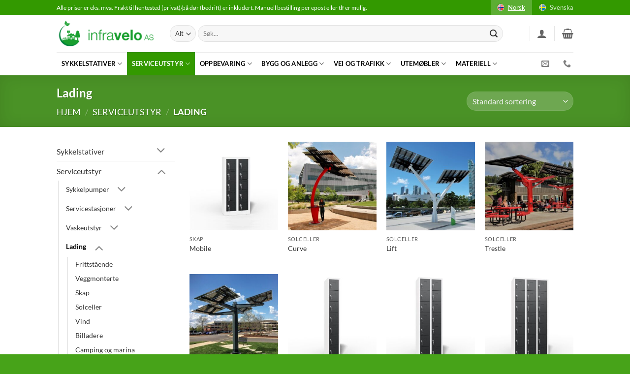

--- FILE ---
content_type: text/html; charset=UTF-8
request_url: https://www.infravelo.no/produkter/serviceutstyr/lading/
body_size: 41501
content:
<!DOCTYPE html>
<html lang="nb-NO" class="loading-site no-js">
<head>
	<meta charset="UTF-8" />
	<link rel="profile" href="http://gmpg.org/xfn/11" />
	<link rel="pingback" href="https://www.infravelo.no/xmlrpc.php" />

	<script>(function(html){html.className = html.className.replace(/\bno-js\b/,'js')})(document.documentElement);</script>
<meta name='robots' content='index, follow, max-image-preview:large, max-snippet:-1, max-video-preview:-1' />

<!-- Google Tag Manager for WordPress by gtm4wp.com -->
<script data-cfasync="false" data-pagespeed-no-defer>
	var gtm4wp_datalayer_name = "dataLayer";
	var dataLayer = dataLayer || [];
	const gtm4wp_use_sku_instead = false;
	const gtm4wp_currency = 'NOK';
	const gtm4wp_product_per_impression = 10;
	const gtm4wp_clear_ecommerce = false;
	const gtm4wp_datalayer_max_timeout = 2000;
</script>
<!-- End Google Tag Manager for WordPress by gtm4wp.com --><meta name="viewport" content="width=device-width, initial-scale=1" />
	<!-- This site is optimized with the Yoast SEO plugin v26.4 - https://yoast.com/wordpress/plugins/seo/ -->
	<link media="all" href="https://www.infravelo.no/wp-content/cache/autoptimize/css/autoptimize_dbaa28a932597da63461895dec7d72c9.css" rel="stylesheet"><title>Lading - Infravelo.no</title>
	<link rel="canonical" href="https://www.infravelo.no/produkter/serviceutstyr/lading/" />
	<link rel="next" href="https://www.infravelo.no/produkter/serviceutstyr/lading/page/2/" />
	<meta property="og:locale" content="nb_NO" />
	<meta property="og:type" content="article" />
	<meta property="og:title" content="Lading - Infravelo.no" />
	<meta property="og:url" content="https://www.infravelo.no/produkter/serviceutstyr/lading/" />
	<meta property="og:site_name" content="Infravelo.no" />
	<meta property="og:image" content="https://usercontent.one/wp/www.infravelo.no/wp-content/uploads/2021/02/fb-bilde-2.jpg?media=1763450310" />
	<meta property="og:image:width" content="1200" />
	<meta property="og:image:height" content="628" />
	<meta property="og:image:type" content="image/jpeg" />
	<meta name="twitter:card" content="summary_large_image" />
	<script type="application/ld+json" class="yoast-schema-graph">{"@context":"https://schema.org","@graph":[{"@type":"CollectionPage","@id":"https://www.infravelo.no/produkter/serviceutstyr/lading/","url":"https://www.infravelo.no/produkter/serviceutstyr/lading/","name":"Lading - Infravelo.no","isPartOf":{"@id":"https://www.infravelo.no/#website"},"primaryImageOfPage":{"@id":"https://www.infravelo.no/produkter/serviceutstyr/lading/#primaryimage"},"image":{"@id":"https://www.infravelo.no/produkter/serviceutstyr/lading/#primaryimage"},"thumbnailUrl":"https://www.infravelo.no/wp-content/uploads/2024/04/Mobile-10_1.jpg","breadcrumb":{"@id":"https://www.infravelo.no/produkter/serviceutstyr/lading/#breadcrumb"},"inLanguage":"nb-NO"},{"@type":"ImageObject","inLanguage":"nb-NO","@id":"https://www.infravelo.no/produkter/serviceutstyr/lading/#primaryimage","url":"https://www.infravelo.no/wp-content/uploads/2024/04/Mobile-10_1.jpg","contentUrl":"https://www.infravelo.no/wp-content/uploads/2024/04/Mobile-10_1.jpg","width":800,"height":800},{"@type":"BreadcrumbList","@id":"https://www.infravelo.no/produkter/serviceutstyr/lading/#breadcrumb","itemListElement":[{"@type":"ListItem","position":1,"name":"Hjem","item":"https://www.infravelo.no/"},{"@type":"ListItem","position":2,"name":"Serviceutstyr","item":"https://www.infravelo.no/produkter/serviceutstyr/"},{"@type":"ListItem","position":3,"name":"Lading"}]},{"@type":"WebSite","@id":"https://www.infravelo.no/#website","url":"https://www.infravelo.no/","name":"Infravelo.no","description":"Vi gjør det enklere å sykle!","publisher":{"@id":"https://www.infravelo.no/#organization"},"potentialAction":[{"@type":"SearchAction","target":{"@type":"EntryPoint","urlTemplate":"https://www.infravelo.no/?s={search_term_string}"},"query-input":{"@type":"PropertyValueSpecification","valueRequired":true,"valueName":"search_term_string"}}],"inLanguage":"nb-NO"},{"@type":"Organization","@id":"https://www.infravelo.no/#organization","name":"Infravelo AS","url":"https://www.infravelo.no/","logo":{"@type":"ImageObject","inLanguage":"nb-NO","@id":"https://www.infravelo.no/#/schema/logo/image/","url":"https://www.infravelo.no/wp-content/uploads/2021/12/fb-hvitbg.png","contentUrl":"https://www.infravelo.no/wp-content/uploads/2021/12/fb-hvitbg.png","width":361,"height":361,"caption":"Infravelo AS"},"image":{"@id":"https://www.infravelo.no/#/schema/logo/image/"}}]}</script>
	<!-- / Yoast SEO plugin. -->


<link rel='dns-prefetch' href='//www.googletagmanager.com' />
<link rel='prefetch' href='https://usercontent.one/wp/www.infravelo.no/wp-content/themes/flatsome/assets/js/flatsome.js?media=1763450310?ver=e2eddd6c228105dac048' />
<link rel='prefetch' href='https://usercontent.one/wp/www.infravelo.no/wp-content/themes/flatsome/assets/js/chunk.slider.js?ver=3.20.2&media=1763450310' />
<link rel='prefetch' href='https://usercontent.one/wp/www.infravelo.no/wp-content/themes/flatsome/assets/js/chunk.popups.js?ver=3.20.2&media=1763450310' />
<link rel='prefetch' href='https://usercontent.one/wp/www.infravelo.no/wp-content/themes/flatsome/assets/js/chunk.tooltips.js?ver=3.20.2&media=1763450310' />
<link rel='prefetch' href='https://usercontent.one/wp/www.infravelo.no/wp-content/themes/flatsome/assets/js/woocommerce.js?media=1763450310?ver=1c9be63d628ff7c3ff4c' />
<link rel="alternate" type="application/rss+xml" title="Infravelo.no &raquo; strøm" href="https://www.infravelo.no/feed/" />
<link rel="alternate" type="application/rss+xml" title="Infravelo.no &raquo; kommentarstrøm" href="https://www.infravelo.no/comments/feed/" />
<link rel="alternate" type="application/rss+xml" title="Infravelo.no &raquo; Lading Kategori Strøm" href="https://www.infravelo.no/produkter/serviceutstyr/lading/feed/" />
<style id='wp-img-auto-sizes-contain-inline-css' type='text/css'>
img:is([sizes=auto i],[sizes^="auto," i]){contain-intrinsic-size:3000px 1500px}
/*# sourceURL=wp-img-auto-sizes-contain-inline-css */
</style>
<link rel='stylesheet' id='contact-form-7-css' href='https://usercontent.one/wp/www.infravelo.no/wp-content/plugins/contact-form-7/includes/css/styles.css?ver=6.1.3&media=1763450310' type='text/css' media='all' />
<style id='contact-form-7-inline-css' type='text/css'>
.wpcf7 .wpcf7-recaptcha iframe {margin-bottom: 0;}.wpcf7 .wpcf7-recaptcha[data-align="center"] > div {margin: 0 auto;}.wpcf7 .wpcf7-recaptcha[data-align="right"] > div {margin: 0 0 0 auto;}
/*# sourceURL=contact-form-7-inline-css */
</style>
<link rel='stylesheet' id='wqoecf-front-woo-quote-css' href='https://usercontent.one/wp/www.infravelo.no/wp-content/plugins/woo-quote-or-enquiry-contact-form-7/assets/css/wqoecf-front-style.css?ver=3.4.7&media=1763450310' type='text/css' media='all' />
<style id='woocommerce-inline-inline-css' type='text/css'>
.woocommerce form .form-row .required { visibility: visible; }
/*# sourceURL=woocommerce-inline-inline-css */
</style>
<link rel='stylesheet' id='woo-variation-swatches-css' href='https://usercontent.one/wp/www.infravelo.no/wp-content/plugins/woo-variation-swatches/assets/css/frontend.min.css?media=1763450310?ver=1763547955' type='text/css' media='all' />
<style id='woo-variation-swatches-inline-css' type='text/css'>
:root {
--wvs-tick:url("data:image/svg+xml;utf8,%3Csvg filter='drop-shadow(0px 0px 2px rgb(0 0 0 / .8))' xmlns='http://www.w3.org/2000/svg'  viewBox='0 0 30 30'%3E%3Cpath fill='none' stroke='%23128c02' stroke-linecap='round' stroke-linejoin='round' stroke-width='4' d='M4 16L11 23 27 7'/%3E%3C/svg%3E");

--wvs-cross:url("data:image/svg+xml;utf8,%3Csvg filter='drop-shadow(0px 0px 5px rgb(255 255 255 / .6))' xmlns='http://www.w3.org/2000/svg' width='72px' height='72px' viewBox='0 0 24 24'%3E%3Cpath fill='none' stroke='%23ff0000' stroke-linecap='round' stroke-width='0.6' d='M5 5L19 19M19 5L5 19'/%3E%3C/svg%3E");
--wvs-single-product-item-width:30px;
--wvs-single-product-item-height:30px;
--wvs-single-product-item-font-size:16px}
/*# sourceURL=woo-variation-swatches-inline-css */
</style>
<link rel='stylesheet' id='brands-styles-css' href='https://usercontent.one/wp/www.infravelo.no/wp-content/plugins/woocommerce/assets/css/brands.css?ver=10.3.5&media=1763450310' type='text/css' media='all' />
<link rel='stylesheet' id='child-style-css' href='https://usercontent.one/wp/www.infravelo.no/wp-content/themes/flatsome-child/style.css?ver=6.9&media=1763450310' type='text/css' media='all' />
<link rel='stylesheet' id='flatsome-main-css' href='https://usercontent.one/wp/www.infravelo.no/wp-content/themes/flatsome/assets/css/flatsome.css?ver=3.20.2&media=1763450310' type='text/css' media='all' />
<style id='flatsome-main-inline-css' type='text/css'>
@font-face {
				font-family: "fl-icons";
				font-display: block;
				src: url(https://usercontent.one/wp/www.infravelo.no/wp-content/themes/flatsome/assets/css/icons/fl-icons.eot?v=3.20.2&media=1763450310);
				src:
					url(https://usercontent.one/wp/www.infravelo.no/wp-content/themes/flatsome/assets/css/icons/fl-icons.eot?media=1763450310#iefix?v=3.20.2) format("embedded-opentype"),
					url(https://usercontent.one/wp/www.infravelo.no/wp-content/themes/flatsome/assets/css/icons/fl-icons.woff2?v=3.20.2&media=1763450310) format("woff2"),
					url(https://usercontent.one/wp/www.infravelo.no/wp-content/themes/flatsome/assets/css/icons/fl-icons.ttf?v=3.20.2&media=1763450310) format("truetype"),
					url(https://usercontent.one/wp/www.infravelo.no/wp-content/themes/flatsome/assets/css/icons/fl-icons.woff?v=3.20.2&media=1763450310) format("woff"),
					url(https://usercontent.one/wp/www.infravelo.no/wp-content/themes/flatsome/assets/css/icons/fl-icons.svg?v=3.20.2&media=1763450310#fl-icons) format("svg");
			}
/*# sourceURL=flatsome-main-inline-css */
</style>
<link rel='stylesheet' id='flatsome-shop-css' href='https://usercontent.one/wp/www.infravelo.no/wp-content/themes/flatsome/assets/css/flatsome-shop.css?ver=3.20.2&media=1763450310' type='text/css' media='all' />
<script type="text/javascript">
            window._nslDOMReady = (function () {
                const executedCallbacks = new Set();
            
                return function (callback) {
                    /**
                    * Third parties might dispatch DOMContentLoaded events, so we need to ensure that we only run our callback once!
                    */
                    if (executedCallbacks.has(callback)) return;
            
                    const wrappedCallback = function () {
                        if (executedCallbacks.has(callback)) return;
                        executedCallbacks.add(callback);
                        callback();
                    };
            
                    if (document.readyState === "complete" || document.readyState === "interactive") {
                        wrappedCallback();
                    } else {
                        document.addEventListener("DOMContentLoaded", wrappedCallback);
                    }
                };
            })();
        </script><script type="text/javascript" src="https://www.infravelo.no/wp-includes/js/jquery/jquery.min.js?ver=3.7.1" id="jquery-core-js"></script>
<script type="text/javascript" src="https://usercontent.one/wp/www.infravelo.no/wp-content/plugins/woocommerce/assets/js/jquery-blockui/jquery.blockUI.min.js?ver=2.7.0-wc.10.3.5&media=1763450310" id="wc-jquery-blockui-js" data-wp-strategy="defer"></script>
<script type="text/javascript" id="wc-add-to-cart-js-extra">
/* <![CDATA[ */
var wc_add_to_cart_params = {"ajax_url":"/wp-admin/admin-ajax.php","wc_ajax_url":"/?wc-ajax=%%endpoint%%","i18n_view_cart":"Vis handlekurv","cart_url":"https://www.infravelo.no/cart/","is_cart":"","cart_redirect_after_add":"no"};
//# sourceURL=wc-add-to-cart-js-extra
/* ]]> */
</script>
<script type="text/javascript" src="https://usercontent.one/wp/www.infravelo.no/wp-content/plugins/woocommerce/assets/js/frontend/add-to-cart.min.js?ver=10.3.5&media=1763450310" id="wc-add-to-cart-js" defer="defer" data-wp-strategy="defer"></script>
<script type="text/javascript" src="https://usercontent.one/wp/www.infravelo.no/wp-content/plugins/woocommerce/assets/js/js-cookie/js.cookie.min.js?ver=2.1.4-wc.10.3.5&media=1763450310" id="wc-js-cookie-js" data-wp-strategy="defer"></script>
<link rel="https://api.w.org/" href="https://www.infravelo.no/wp-json/" /><link rel="alternate" title="JSON" type="application/json" href="https://www.infravelo.no/wp-json/wp/v2/product_cat/90" /><link rel="EditURI" type="application/rsd+xml" title="RSD" href="https://www.infravelo.no/xmlrpc.php?rsd" />
<meta name="generator" content="WordPress 6.9" />
<meta name="generator" content="WooCommerce 10.3.5" />
<meta name="generator" content="Site Kit by Google 1.163.0" /><style>[class*=" icon-oc-"],[class^=icon-oc-]{speak:none;font-style:normal;font-weight:400;font-variant:normal;text-transform:none;line-height:1;-webkit-font-smoothing:antialiased;-moz-osx-font-smoothing:grayscale}.icon-oc-one-com-white-32px-fill:before{content:"901"}.icon-oc-one-com:before{content:"900"}#one-com-icon,.toplevel_page_onecom-wp .wp-menu-image{speak:none;display:flex;align-items:center;justify-content:center;text-transform:none;line-height:1;-webkit-font-smoothing:antialiased;-moz-osx-font-smoothing:grayscale}.onecom-wp-admin-bar-item>a,.toplevel_page_onecom-wp>.wp-menu-name{font-size:16px;font-weight:400;line-height:1}.toplevel_page_onecom-wp>.wp-menu-name img{width:69px;height:9px;}.wp-submenu-wrap.wp-submenu>.wp-submenu-head>img{width:88px;height:auto}.onecom-wp-admin-bar-item>a img{height:7px!important}.onecom-wp-admin-bar-item>a img,.toplevel_page_onecom-wp>.wp-menu-name img{opacity:.8}.onecom-wp-admin-bar-item.hover>a img,.toplevel_page_onecom-wp.wp-has-current-submenu>.wp-menu-name img,li.opensub>a.toplevel_page_onecom-wp>.wp-menu-name img{opacity:1}#one-com-icon:before,.onecom-wp-admin-bar-item>a:before,.toplevel_page_onecom-wp>.wp-menu-image:before{content:'';position:static!important;background-color:rgba(240,245,250,.4);border-radius:102px;width:18px;height:18px;padding:0!important}.onecom-wp-admin-bar-item>a:before{width:14px;height:14px}.onecom-wp-admin-bar-item.hover>a:before,.toplevel_page_onecom-wp.opensub>a>.wp-menu-image:before,.toplevel_page_onecom-wp.wp-has-current-submenu>.wp-menu-image:before{background-color:#76b82a}.onecom-wp-admin-bar-item>a{display:inline-flex!important;align-items:center;justify-content:center}#one-com-logo-wrapper{font-size:4em}#one-com-icon{vertical-align:middle}.imagify-welcome{display:none !important;}</style>	<style>
		.woocommerce a.wqoecf_enquiry_button {
			background-color: #62c232;
		}

			</style>

<!-- Google Tag Manager for WordPress by gtm4wp.com -->
<!-- GTM Container placement set to automatic -->
<script data-cfasync="false" data-pagespeed-no-defer>
	var dataLayer_content = {"pagePostType":"product","pagePostType2":"tax-product","pageCategory":[]};
	dataLayer.push( dataLayer_content );
</script>
<script data-cfasync="false" data-pagespeed-no-defer>
(function(w,d,s,l,i){w[l]=w[l]||[];w[l].push({'gtm.start':
new Date().getTime(),event:'gtm.js'});var f=d.getElementsByTagName(s)[0],
j=d.createElement(s),dl=l!='dataLayer'?'&l='+l:'';j.async=true;j.src=
'//www.googletagmanager.com/gtm.js?id='+i+dl;f.parentNode.insertBefore(j,f);
})(window,document,'script','dataLayer','GTM-KXZ6L5L');
</script>
<!-- End Google Tag Manager for WordPress by gtm4wp.com -->  
<!-- Global site tag (gtag.js) - Google Analytics -->
<script async="" src="https://www.googletagmanager.com/gtag/js?id=UA-170210740-1">
</script>
<script>window.dataLayer = window.dataLayer || [];function gtag(){dataLayer.push(arguments);}gtag('js', new Date());
gtag('config', 'UA-170210740-1');
</script>
	<noscript><style>.woocommerce-product-gallery{ opacity: 1 !important; }</style></noscript>
	<link rel="icon" href="https://usercontent.one/wp/www.infravelo.no/wp-content/uploads/2021/07/cropped-fb-gronn-32x32.png?media=1763450310" sizes="32x32" />
<link rel="icon" href="https://usercontent.one/wp/www.infravelo.no/wp-content/uploads/2021/07/cropped-fb-gronn-192x192.png?media=1763450310" sizes="192x192" />
<link rel="apple-touch-icon" href="https://usercontent.one/wp/www.infravelo.no/wp-content/uploads/2021/07/cropped-fb-gronn-180x180.png?media=1763450310" />
<meta name="msapplication-TileImage" content="https://usercontent.one/wp/www.infravelo.no/wp-content/uploads/2021/07/cropped-fb-gronn-270x270.png?media=1763450310" />
<style id="custom-css" type="text/css">:root {--primary-color: #62c232;--fs-color-primary: #62c232;--fs-color-secondary: #62c232;--fs-color-success: #627D47;--fs-color-alert: #b20000;--fs-color-base: #333333;--fs-experimental-link-color: #333333;--fs-experimental-link-color-hover: #339900;}.tooltipster-base {--tooltip-color: #fff;--tooltip-bg-color: #000;}.off-canvas-right .mfp-content, .off-canvas-left .mfp-content {--drawer-width: 300px;}.off-canvas .mfp-content.off-canvas-cart {--drawer-width: 360px;}.header-main{height: 76px}#logo img{max-height: 76px}#logo{width:200px;}.header-bottom{min-height: 33px}.header-top{min-height: 30px}.transparent .header-main{height: 265px}.transparent #logo img{max-height: 265px}.has-transparent + .page-title:first-of-type,.has-transparent + #main > .page-title,.has-transparent + #main > div > .page-title,.has-transparent + #main .page-header-wrapper:first-of-type .page-title{padding-top: 345px;}.header.show-on-scroll,.stuck .header-main{height:70px!important}.stuck #logo img{max-height: 70px!important}.search-form{ width: 93%;}.header-bg-color {background-color: rgba(255,255,255,0.9)}.header-bottom {background-color: #ffffff}.header-main .nav > li > a{line-height: 16px }.stuck .header-main .nav > li > a{line-height: 50px }.header-bottom-nav > li > a{line-height: 47px }@media (max-width: 549px) {.header-main{height: 70px}#logo img{max-height: 70px}}.nav-dropdown-has-arrow.nav-dropdown-has-border li.has-dropdown:before{border-bottom-color: #FFFFFF;}.nav .nav-dropdown{border-color: #FFFFFF }.nav-dropdown{font-size:100%}.nav-dropdown-has-arrow li.has-dropdown:after{border-bottom-color: #FFFFFF;}.nav .nav-dropdown{background-color: #FFFFFF}.header-top{background-color:#339900!important;}body{font-family: Lato, sans-serif;}body {font-weight: 400;font-style: normal;}.nav > li > a {font-family: Lato, sans-serif;}.mobile-sidebar-levels-2 .nav > li > ul > li > a {font-family: Lato, sans-serif;}.nav > li > a,.mobile-sidebar-levels-2 .nav > li > ul > li > a {font-weight: 700;font-style: normal;}h1,h2,h3,h4,h5,h6,.heading-font, .off-canvas-center .nav-sidebar.nav-vertical > li > a{font-family: Lato, sans-serif;}h1,h2,h3,h4,h5,h6,.heading-font,.banner h1,.banner h2 {font-weight: 700;font-style: normal;}.alt-font{font-family: "Dancing Script", sans-serif;}.alt-font {font-weight: 400!important;font-style: normal!important;}.header:not(.transparent) .header-bottom-nav.nav > li > a{color: #000000;}.header:not(.transparent) .header-bottom-nav.nav > li > a:hover,.header:not(.transparent) .header-bottom-nav.nav > li.active > a,.header:not(.transparent) .header-bottom-nav.nav > li.current > a,.header:not(.transparent) .header-bottom-nav.nav > li > a.active,.header:not(.transparent) .header-bottom-nav.nav > li > a.current{color: #339900;}.header-bottom-nav.nav-line-bottom > li > a:before,.header-bottom-nav.nav-line-grow > li > a:before,.header-bottom-nav.nav-line > li > a:before,.header-bottom-nav.nav-box > li > a:hover,.header-bottom-nav.nav-box > li.active > a,.header-bottom-nav.nav-pills > li > a:hover,.header-bottom-nav.nav-pills > li.active > a{color:#FFF!important;background-color: #339900;}@media screen and (min-width: 550px){.products .box-vertical .box-image{min-width: 300px!important;width: 300px!important;}}.footer-2{background-color: #339900}.absolute-footer, html{background-color: rgba(51,153,0,0.9)}.nav-vertical-fly-out > li + li {border-top-width: 1px; border-top-style: solid;}.label-new.menu-item > a:after{content:"New";}.label-hot.menu-item > a:after{content:"Hot";}.label-sale.menu-item > a:after{content:"Sale";}.label-popular.menu-item > a:after{content:"Popular";}</style>		<style type="text/css" id="wp-custom-css">
			/* BugFix quote plugin: close btn doesn't work on mobile devices */ 
.wqoecf-pop-up-box img.wqoecf_close {
	z-index: 10;
}

/* Quote btn color */
.wqoecf-pop-up-box div.wpcf7>form>p input[type="submit"] {
	background-color: #62c232 !important;
}

#header-contact.nav > li > a {
	color: rgba(102,102,102,0.85);
}

/* Remove bg image from breadcrumbs box on product page */
.shop-page-title.featured-title .title-bg {
	background-image: none !important;
}

/* Lesser space between third level menu items */
.nav-column li>a, .nav-dropdown>li>a {
	padding: 7px 20px;
}

/* Disable the additional info tab on product detail page */
.woocommerce-tabs .additional_information_tab {
	display: none;
}

/* Don't show backorder message on product detail page */
p.available-on-backorder {
	display: none;
}		</style>
		<style id="infinite-scroll-css" type="text/css">.page-load-status,.archive .woocommerce-pagination {display: none;}</style><style id="kirki-inline-styles">/* latin-ext */
@font-face {
  font-family: 'Lato';
  font-style: normal;
  font-weight: 400;
  font-display: swap;
  src: url(https://usercontent.one/wp/www.infravelo.no/wp-content/fonts/lato/S6uyw4BMUTPHjxAwXjeu.woff2?media=1763450310) format('woff2');
  unicode-range: U+0100-02BA, U+02BD-02C5, U+02C7-02CC, U+02CE-02D7, U+02DD-02FF, U+0304, U+0308, U+0329, U+1D00-1DBF, U+1E00-1E9F, U+1EF2-1EFF, U+2020, U+20A0-20AB, U+20AD-20C0, U+2113, U+2C60-2C7F, U+A720-A7FF;
}
/* latin */
@font-face {
  font-family: 'Lato';
  font-style: normal;
  font-weight: 400;
  font-display: swap;
  src: url(https://usercontent.one/wp/www.infravelo.no/wp-content/fonts/lato/S6uyw4BMUTPHjx4wXg.woff2?media=1763450310) format('woff2');
  unicode-range: U+0000-00FF, U+0131, U+0152-0153, U+02BB-02BC, U+02C6, U+02DA, U+02DC, U+0304, U+0308, U+0329, U+2000-206F, U+20AC, U+2122, U+2191, U+2193, U+2212, U+2215, U+FEFF, U+FFFD;
}
/* latin-ext */
@font-face {
  font-family: 'Lato';
  font-style: normal;
  font-weight: 700;
  font-display: swap;
  src: url(https://usercontent.one/wp/www.infravelo.no/wp-content/fonts/lato/S6u9w4BMUTPHh6UVSwaPGR_p.woff2?media=1763450310) format('woff2');
  unicode-range: U+0100-02BA, U+02BD-02C5, U+02C7-02CC, U+02CE-02D7, U+02DD-02FF, U+0304, U+0308, U+0329, U+1D00-1DBF, U+1E00-1E9F, U+1EF2-1EFF, U+2020, U+20A0-20AB, U+20AD-20C0, U+2113, U+2C60-2C7F, U+A720-A7FF;
}
/* latin */
@font-face {
  font-family: 'Lato';
  font-style: normal;
  font-weight: 700;
  font-display: swap;
  src: url(https://usercontent.one/wp/www.infravelo.no/wp-content/fonts/lato/S6u9w4BMUTPHh6UVSwiPGQ.woff2?media=1763450310) format('woff2');
  unicode-range: U+0000-00FF, U+0131, U+0152-0153, U+02BB-02BC, U+02C6, U+02DA, U+02DC, U+0304, U+0308, U+0329, U+2000-206F, U+20AC, U+2122, U+2191, U+2193, U+2212, U+2215, U+FEFF, U+FFFD;
}/* vietnamese */
@font-face {
  font-family: 'Dancing Script';
  font-style: normal;
  font-weight: 400;
  font-display: swap;
  src: url(https://usercontent.one/wp/www.infravelo.no/wp-content/fonts/dancing-script/If2cXTr6YS-zF4S-kcSWSVi_sxjsohD9F50Ruu7BMSo3Rep8ltA.woff2?media=1763450310) format('woff2');
  unicode-range: U+0102-0103, U+0110-0111, U+0128-0129, U+0168-0169, U+01A0-01A1, U+01AF-01B0, U+0300-0301, U+0303-0304, U+0308-0309, U+0323, U+0329, U+1EA0-1EF9, U+20AB;
}
/* latin-ext */
@font-face {
  font-family: 'Dancing Script';
  font-style: normal;
  font-weight: 400;
  font-display: swap;
  src: url(https://usercontent.one/wp/www.infravelo.no/wp-content/fonts/dancing-script/If2cXTr6YS-zF4S-kcSWSVi_sxjsohD9F50Ruu7BMSo3ROp8ltA.woff2?media=1763450310) format('woff2');
  unicode-range: U+0100-02BA, U+02BD-02C5, U+02C7-02CC, U+02CE-02D7, U+02DD-02FF, U+0304, U+0308, U+0329, U+1D00-1DBF, U+1E00-1E9F, U+1EF2-1EFF, U+2020, U+20A0-20AB, U+20AD-20C0, U+2113, U+2C60-2C7F, U+A720-A7FF;
}
/* latin */
@font-face {
  font-family: 'Dancing Script';
  font-style: normal;
  font-weight: 400;
  font-display: swap;
  src: url(https://usercontent.one/wp/www.infravelo.no/wp-content/fonts/dancing-script/If2cXTr6YS-zF4S-kcSWSVi_sxjsohD9F50Ruu7BMSo3Sup8.woff2?media=1763450310) format('woff2');
  unicode-range: U+0000-00FF, U+0131, U+0152-0153, U+02BB-02BC, U+02C6, U+02DA, U+02DC, U+0304, U+0308, U+0329, U+2000-206F, U+20AC, U+2122, U+2191, U+2193, U+2212, U+2215, U+FEFF, U+FFFD;
}</style><link rel='stylesheet' id='wc-blocks-style-css' href='https://usercontent.one/wp/www.infravelo.no/wp-content/plugins/woocommerce/assets/client/blocks/wc-blocks.css?ver=wc-10.3.5&media=1763450310' type='text/css' media='all' />
<style id='global-styles-inline-css' type='text/css'>
:root{--wp--preset--aspect-ratio--square: 1;--wp--preset--aspect-ratio--4-3: 4/3;--wp--preset--aspect-ratio--3-4: 3/4;--wp--preset--aspect-ratio--3-2: 3/2;--wp--preset--aspect-ratio--2-3: 2/3;--wp--preset--aspect-ratio--16-9: 16/9;--wp--preset--aspect-ratio--9-16: 9/16;--wp--preset--color--black: #000000;--wp--preset--color--cyan-bluish-gray: #abb8c3;--wp--preset--color--white: #ffffff;--wp--preset--color--pale-pink: #f78da7;--wp--preset--color--vivid-red: #cf2e2e;--wp--preset--color--luminous-vivid-orange: #ff6900;--wp--preset--color--luminous-vivid-amber: #fcb900;--wp--preset--color--light-green-cyan: #7bdcb5;--wp--preset--color--vivid-green-cyan: #00d084;--wp--preset--color--pale-cyan-blue: #8ed1fc;--wp--preset--color--vivid-cyan-blue: #0693e3;--wp--preset--color--vivid-purple: #9b51e0;--wp--preset--color--primary: #62c232;--wp--preset--color--secondary: #62c232;--wp--preset--color--success: #627D47;--wp--preset--color--alert: #b20000;--wp--preset--gradient--vivid-cyan-blue-to-vivid-purple: linear-gradient(135deg,rgb(6,147,227) 0%,rgb(155,81,224) 100%);--wp--preset--gradient--light-green-cyan-to-vivid-green-cyan: linear-gradient(135deg,rgb(122,220,180) 0%,rgb(0,208,130) 100%);--wp--preset--gradient--luminous-vivid-amber-to-luminous-vivid-orange: linear-gradient(135deg,rgb(252,185,0) 0%,rgb(255,105,0) 100%);--wp--preset--gradient--luminous-vivid-orange-to-vivid-red: linear-gradient(135deg,rgb(255,105,0) 0%,rgb(207,46,46) 100%);--wp--preset--gradient--very-light-gray-to-cyan-bluish-gray: linear-gradient(135deg,rgb(238,238,238) 0%,rgb(169,184,195) 100%);--wp--preset--gradient--cool-to-warm-spectrum: linear-gradient(135deg,rgb(74,234,220) 0%,rgb(151,120,209) 20%,rgb(207,42,186) 40%,rgb(238,44,130) 60%,rgb(251,105,98) 80%,rgb(254,248,76) 100%);--wp--preset--gradient--blush-light-purple: linear-gradient(135deg,rgb(255,206,236) 0%,rgb(152,150,240) 100%);--wp--preset--gradient--blush-bordeaux: linear-gradient(135deg,rgb(254,205,165) 0%,rgb(254,45,45) 50%,rgb(107,0,62) 100%);--wp--preset--gradient--luminous-dusk: linear-gradient(135deg,rgb(255,203,112) 0%,rgb(199,81,192) 50%,rgb(65,88,208) 100%);--wp--preset--gradient--pale-ocean: linear-gradient(135deg,rgb(255,245,203) 0%,rgb(182,227,212) 50%,rgb(51,167,181) 100%);--wp--preset--gradient--electric-grass: linear-gradient(135deg,rgb(202,248,128) 0%,rgb(113,206,126) 100%);--wp--preset--gradient--midnight: linear-gradient(135deg,rgb(2,3,129) 0%,rgb(40,116,252) 100%);--wp--preset--font-size--small: 13px;--wp--preset--font-size--medium: 20px;--wp--preset--font-size--large: 36px;--wp--preset--font-size--x-large: 42px;--wp--preset--spacing--20: 0.44rem;--wp--preset--spacing--30: 0.67rem;--wp--preset--spacing--40: 1rem;--wp--preset--spacing--50: 1.5rem;--wp--preset--spacing--60: 2.25rem;--wp--preset--spacing--70: 3.38rem;--wp--preset--spacing--80: 5.06rem;--wp--preset--shadow--natural: 6px 6px 9px rgba(0, 0, 0, 0.2);--wp--preset--shadow--deep: 12px 12px 50px rgba(0, 0, 0, 0.4);--wp--preset--shadow--sharp: 6px 6px 0px rgba(0, 0, 0, 0.2);--wp--preset--shadow--outlined: 6px 6px 0px -3px rgb(255, 255, 255), 6px 6px rgb(0, 0, 0);--wp--preset--shadow--crisp: 6px 6px 0px rgb(0, 0, 0);}:where(body) { margin: 0; }.wp-site-blocks > .alignleft { float: left; margin-right: 2em; }.wp-site-blocks > .alignright { float: right; margin-left: 2em; }.wp-site-blocks > .aligncenter { justify-content: center; margin-left: auto; margin-right: auto; }:where(.is-layout-flex){gap: 0.5em;}:where(.is-layout-grid){gap: 0.5em;}.is-layout-flow > .alignleft{float: left;margin-inline-start: 0;margin-inline-end: 2em;}.is-layout-flow > .alignright{float: right;margin-inline-start: 2em;margin-inline-end: 0;}.is-layout-flow > .aligncenter{margin-left: auto !important;margin-right: auto !important;}.is-layout-constrained > .alignleft{float: left;margin-inline-start: 0;margin-inline-end: 2em;}.is-layout-constrained > .alignright{float: right;margin-inline-start: 2em;margin-inline-end: 0;}.is-layout-constrained > .aligncenter{margin-left: auto !important;margin-right: auto !important;}.is-layout-constrained > :where(:not(.alignleft):not(.alignright):not(.alignfull)){margin-left: auto !important;margin-right: auto !important;}body .is-layout-flex{display: flex;}.is-layout-flex{flex-wrap: wrap;align-items: center;}.is-layout-flex > :is(*, div){margin: 0;}body .is-layout-grid{display: grid;}.is-layout-grid > :is(*, div){margin: 0;}body{padding-top: 0px;padding-right: 0px;padding-bottom: 0px;padding-left: 0px;}a:where(:not(.wp-element-button)){text-decoration: none;}:root :where(.wp-element-button, .wp-block-button__link){background-color: #32373c;border-width: 0;color: #fff;font-family: inherit;font-size: inherit;font-style: inherit;font-weight: inherit;letter-spacing: inherit;line-height: inherit;padding-top: calc(0.667em + 2px);padding-right: calc(1.333em + 2px);padding-bottom: calc(0.667em + 2px);padding-left: calc(1.333em + 2px);text-decoration: none;text-transform: inherit;}.has-black-color{color: var(--wp--preset--color--black) !important;}.has-cyan-bluish-gray-color{color: var(--wp--preset--color--cyan-bluish-gray) !important;}.has-white-color{color: var(--wp--preset--color--white) !important;}.has-pale-pink-color{color: var(--wp--preset--color--pale-pink) !important;}.has-vivid-red-color{color: var(--wp--preset--color--vivid-red) !important;}.has-luminous-vivid-orange-color{color: var(--wp--preset--color--luminous-vivid-orange) !important;}.has-luminous-vivid-amber-color{color: var(--wp--preset--color--luminous-vivid-amber) !important;}.has-light-green-cyan-color{color: var(--wp--preset--color--light-green-cyan) !important;}.has-vivid-green-cyan-color{color: var(--wp--preset--color--vivid-green-cyan) !important;}.has-pale-cyan-blue-color{color: var(--wp--preset--color--pale-cyan-blue) !important;}.has-vivid-cyan-blue-color{color: var(--wp--preset--color--vivid-cyan-blue) !important;}.has-vivid-purple-color{color: var(--wp--preset--color--vivid-purple) !important;}.has-primary-color{color: var(--wp--preset--color--primary) !important;}.has-secondary-color{color: var(--wp--preset--color--secondary) !important;}.has-success-color{color: var(--wp--preset--color--success) !important;}.has-alert-color{color: var(--wp--preset--color--alert) !important;}.has-black-background-color{background-color: var(--wp--preset--color--black) !important;}.has-cyan-bluish-gray-background-color{background-color: var(--wp--preset--color--cyan-bluish-gray) !important;}.has-white-background-color{background-color: var(--wp--preset--color--white) !important;}.has-pale-pink-background-color{background-color: var(--wp--preset--color--pale-pink) !important;}.has-vivid-red-background-color{background-color: var(--wp--preset--color--vivid-red) !important;}.has-luminous-vivid-orange-background-color{background-color: var(--wp--preset--color--luminous-vivid-orange) !important;}.has-luminous-vivid-amber-background-color{background-color: var(--wp--preset--color--luminous-vivid-amber) !important;}.has-light-green-cyan-background-color{background-color: var(--wp--preset--color--light-green-cyan) !important;}.has-vivid-green-cyan-background-color{background-color: var(--wp--preset--color--vivid-green-cyan) !important;}.has-pale-cyan-blue-background-color{background-color: var(--wp--preset--color--pale-cyan-blue) !important;}.has-vivid-cyan-blue-background-color{background-color: var(--wp--preset--color--vivid-cyan-blue) !important;}.has-vivid-purple-background-color{background-color: var(--wp--preset--color--vivid-purple) !important;}.has-primary-background-color{background-color: var(--wp--preset--color--primary) !important;}.has-secondary-background-color{background-color: var(--wp--preset--color--secondary) !important;}.has-success-background-color{background-color: var(--wp--preset--color--success) !important;}.has-alert-background-color{background-color: var(--wp--preset--color--alert) !important;}.has-black-border-color{border-color: var(--wp--preset--color--black) !important;}.has-cyan-bluish-gray-border-color{border-color: var(--wp--preset--color--cyan-bluish-gray) !important;}.has-white-border-color{border-color: var(--wp--preset--color--white) !important;}.has-pale-pink-border-color{border-color: var(--wp--preset--color--pale-pink) !important;}.has-vivid-red-border-color{border-color: var(--wp--preset--color--vivid-red) !important;}.has-luminous-vivid-orange-border-color{border-color: var(--wp--preset--color--luminous-vivid-orange) !important;}.has-luminous-vivid-amber-border-color{border-color: var(--wp--preset--color--luminous-vivid-amber) !important;}.has-light-green-cyan-border-color{border-color: var(--wp--preset--color--light-green-cyan) !important;}.has-vivid-green-cyan-border-color{border-color: var(--wp--preset--color--vivid-green-cyan) !important;}.has-pale-cyan-blue-border-color{border-color: var(--wp--preset--color--pale-cyan-blue) !important;}.has-vivid-cyan-blue-border-color{border-color: var(--wp--preset--color--vivid-cyan-blue) !important;}.has-vivid-purple-border-color{border-color: var(--wp--preset--color--vivid-purple) !important;}.has-primary-border-color{border-color: var(--wp--preset--color--primary) !important;}.has-secondary-border-color{border-color: var(--wp--preset--color--secondary) !important;}.has-success-border-color{border-color: var(--wp--preset--color--success) !important;}.has-alert-border-color{border-color: var(--wp--preset--color--alert) !important;}.has-vivid-cyan-blue-to-vivid-purple-gradient-background{background: var(--wp--preset--gradient--vivid-cyan-blue-to-vivid-purple) !important;}.has-light-green-cyan-to-vivid-green-cyan-gradient-background{background: var(--wp--preset--gradient--light-green-cyan-to-vivid-green-cyan) !important;}.has-luminous-vivid-amber-to-luminous-vivid-orange-gradient-background{background: var(--wp--preset--gradient--luminous-vivid-amber-to-luminous-vivid-orange) !important;}.has-luminous-vivid-orange-to-vivid-red-gradient-background{background: var(--wp--preset--gradient--luminous-vivid-orange-to-vivid-red) !important;}.has-very-light-gray-to-cyan-bluish-gray-gradient-background{background: var(--wp--preset--gradient--very-light-gray-to-cyan-bluish-gray) !important;}.has-cool-to-warm-spectrum-gradient-background{background: var(--wp--preset--gradient--cool-to-warm-spectrum) !important;}.has-blush-light-purple-gradient-background{background: var(--wp--preset--gradient--blush-light-purple) !important;}.has-blush-bordeaux-gradient-background{background: var(--wp--preset--gradient--blush-bordeaux) !important;}.has-luminous-dusk-gradient-background{background: var(--wp--preset--gradient--luminous-dusk) !important;}.has-pale-ocean-gradient-background{background: var(--wp--preset--gradient--pale-ocean) !important;}.has-electric-grass-gradient-background{background: var(--wp--preset--gradient--electric-grass) !important;}.has-midnight-gradient-background{background: var(--wp--preset--gradient--midnight) !important;}.has-small-font-size{font-size: var(--wp--preset--font-size--small) !important;}.has-medium-font-size{font-size: var(--wp--preset--font-size--medium) !important;}.has-large-font-size{font-size: var(--wp--preset--font-size--large) !important;}.has-x-large-font-size{font-size: var(--wp--preset--font-size--x-large) !important;}
/*# sourceURL=global-styles-inline-css */
</style>
</head>

<body class="archive tax-product_cat term-lading term-90 wp-theme-flatsome wp-child-theme-flatsome-child theme-flatsome woocommerce woocommerce-page woocommerce-no-js woo-variation-swatches wvs-behavior-hide wvs-theme-flatsome-child lightbox nav-dropdown-has-arrow nav-dropdown-has-shadow nav-dropdown-has-border">


<!-- GTM Container placement set to automatic -->
<!-- Google Tag Manager (noscript) -->
				<noscript><iframe src="https://www.googletagmanager.com/ns.html?id=GTM-KXZ6L5L" height="0" width="0" style="display:none;visibility:hidden" aria-hidden="true"></iframe></noscript>
<!-- End Google Tag Manager (noscript) -->
<a class="skip-link screen-reader-text" href="#main">Skip to content</a>

<div id="wrapper">

	
	<header id="header" class="header has-sticky sticky-jump">
		<div class="header-wrapper">
			<div id="top-bar" class="header-top hide-for-sticky nav-dark">
    <div class="flex-row container">
      <div class="flex-col hide-for-medium flex-left">
          <ul class="nav nav-left medium-nav-center nav-small  nav-divided">
              <li class="html custom html_topbar_left">Alle priser er eks. mva. Frakt til hentested (privat)/på dør (bedrift) er inkludert. Manuell bestilling per epost eller tlf er mulig. </li>          </ul>
      </div>

      <div class="flex-col hide-for-medium flex-center">
          <ul class="nav nav-center nav-small  nav-divided">
                        </ul>
      </div>

      <div class="flex-col hide-for-medium flex-right">
         <ul class="nav top-bar-nav nav-right nav-small  nav-divided">
              <li id="menu-item-20457" class="active lang-active menu-item menu-item-type-custom menu-item-object-custom menu-item-20457 menu-item-design-default has-icon-left"><a href="#" class="nav-top-link"><img class="ux-menu-icon" width="20" height="20" src="https://usercontent.one/wp/www.infravelo.no/wp-content/uploads/2021/11/norway-280x280.png?media=1763450310" alt="" />Norsk</a></li>
<li id="menu-item-16445" class="menu-item menu-item-type-custom menu-item-object-custom menu-item-16445 menu-item-design-default has-icon-left"><a href="https://www.infravelo.se/" class="nav-top-link"><img class="ux-menu-icon" width="20" height="20" src="https://usercontent.one/wp/www.infravelo.no/wp-content/uploads/2020/12/sweden-280x280.png?media=1763450310" alt="" />Svenska</a></li>
          </ul>
      </div>

            <div class="flex-col show-for-medium flex-grow">
          <ul class="nav nav-center nav-small mobile-nav  nav-divided">
              <li class="html custom html_topbar_left">Alle priser er eks. mva. Frakt til hentested (privat)/på dør (bedrift) er inkludert. Manuell bestilling per epost eller tlf er mulig. </li>          </ul>
      </div>
      
    </div>
</div>
<div id="masthead" class="header-main hide-for-sticky">
      <div class="header-inner flex-row container logo-left medium-logo-center" role="navigation">

          <!-- Logo -->
          <div id="logo" class="flex-col logo">
            
<!-- Header logo -->
<a href="https://www.infravelo.no/" title="Infravelo.no - Vi gjør det enklere å sykle!" rel="home">
		<img width="868" height="235" src="https://usercontent.one/wp/www.infravelo.no/wp-content/uploads/2021/07/infravelo-AS.png?media=1763450310" class="header_logo header-logo" alt="Infravelo.no"/><img  width="868" height="235" src="https://usercontent.one/wp/www.infravelo.no/wp-content/uploads/2021/07/infravelo-AS.png?media=1763450310" class="header-logo-dark" alt="Infravelo.no"/></a>
          </div>

          <!-- Mobile Left Elements -->
          <div class="flex-col show-for-medium flex-left">
            <ul class="mobile-nav nav nav-left ">
              <li class="nav-icon has-icon">
			<a href="#" class="is-small" data-open="#main-menu" data-pos="left" data-bg="main-menu-overlay" role="button" aria-label="Menu" aria-controls="main-menu" aria-expanded="false" aria-haspopup="dialog" data-flatsome-role-button>
			<i class="icon-menu" aria-hidden="true"></i>			<span class="menu-title uppercase hide-for-small">Menu</span>		</a>
	</li>
            </ul>
          </div>

          <!-- Left Elements -->
          <div class="flex-col hide-for-medium flex-left
            flex-grow">
            <ul class="header-nav header-nav-main nav nav-left  nav-uppercase" >
              <li class="header-search-form search-form html relative has-icon">
	<div class="header-search-form-wrapper">
		<div class="searchform-wrapper ux-search-box relative form-flat is-normal"><form role="search" method="get" class="searchform" action="https://www.infravelo.no/">
	<div class="flex-row relative">
					<div class="flex-col search-form-categories">
				<select class="search_categories resize-select mb-0" name="product_cat"><option value="" selected='selected'>Alt</option><option value="bygg-og-anlegg">Bygg og anlegg</option><option value="materiell">Materiell</option><option value="lagring">Oppbevaring</option><option value="serviceutstyr">Serviceutstyr</option><option value="1-stativer">Sykkelstativer</option><option value="utemobler">Utemøbler</option><option value="vei-og-trafikk">Vei og trafikk</option></select>			</div>
						<div class="flex-col flex-grow">
			<label class="screen-reader-text" for="woocommerce-product-search-field-0">Søk etter:</label>
			<input type="search" id="woocommerce-product-search-field-0" class="search-field mb-0" placeholder="Søk&hellip;" value="" name="s" />
			<input type="hidden" name="post_type" value="product" />
					</div>
		<div class="flex-col">
			<button type="submit" value="Søk" class="ux-search-submit submit-button secondary button  icon mb-0" aria-label="Submit">
				<i class="icon-search" aria-hidden="true"></i>			</button>
		</div>
	</div>
	<div class="live-search-results text-left z-top"></div>
</form>
</div>	</div>
</li>
            </ul>
          </div>

          <!-- Right Elements -->
          <div class="flex-col hide-for-medium flex-right">
            <ul class="header-nav header-nav-main nav nav-right  nav-uppercase">
              <li class="header-divider"></li>
<li class="account-item has-icon">

	<a href="https://www.infravelo.no/my-account/" class="nav-top-link nav-top-not-logged-in is-small is-small" title="Logg inn" role="button" data-open="#login-form-popup" aria-label="Logg inn" aria-controls="login-form-popup" aria-expanded="false" aria-haspopup="dialog" data-flatsome-role-button>
		<i class="icon-user" aria-hidden="true"></i>	</a>




</li>
<li class="header-divider"></li><li class="cart-item has-icon has-dropdown">

<a href="https://www.infravelo.no/cart/" class="header-cart-link nav-top-link is-small" title="Handlekurv" aria-label="Vis handlekurv" aria-expanded="false" aria-haspopup="true" role="button" data-flatsome-role-button>


    <i class="icon-shopping-basket" aria-hidden="true" data-icon-label="0"></i>  </a>

 <ul class="nav-dropdown nav-dropdown-simple">
    <li class="html widget_shopping_cart">
      <div class="widget_shopping_cart_content">
        

	<div class="ux-mini-cart-empty flex flex-row-col text-center pt pb">
				<div class="ux-mini-cart-empty-icon">
			<svg aria-hidden="true" xmlns="http://www.w3.org/2000/svg" viewBox="0 0 17 19" style="opacity:.1;height:80px;">
				<path d="M8.5 0C6.7 0 5.3 1.2 5.3 2.7v2H2.1c-.3 0-.6.3-.7.7L0 18.2c0 .4.2.8.6.8h15.7c.4 0 .7-.3.7-.7v-.1L15.6 5.4c0-.3-.3-.6-.7-.6h-3.2v-2c0-1.6-1.4-2.8-3.2-2.8zM6.7 2.7c0-.8.8-1.4 1.8-1.4s1.8.6 1.8 1.4v2H6.7v-2zm7.5 3.4 1.3 11.5h-14L2.8 6.1h2.5v1.4c0 .4.3.7.7.7.4 0 .7-.3.7-.7V6.1h3.5v1.4c0 .4.3.7.7.7s.7-.3.7-.7V6.1h2.6z" fill-rule="evenodd" clip-rule="evenodd" fill="currentColor"></path>
			</svg>
		</div>
				<p class="woocommerce-mini-cart__empty-message empty">Du har ingen produkter i handlekurven.</p>
					<p class="return-to-shop">
				<a class="button primary wc-backward" href="https://www.infravelo.no/shop/">
					Tilbake til butikken				</a>
			</p>
				</div>


      </div>
    </li>
     </ul>

</li>
            </ul>
          </div>

          <!-- Mobile Right Elements -->
          <div class="flex-col show-for-medium flex-right">
            <ul class="mobile-nav nav nav-right ">
              
<li class="account-item has-icon">
		<a href="https://www.infravelo.no/my-account/" class="account-link-mobile is-small" title="Min konto" aria-label="Min konto">
		<i class="icon-user" aria-hidden="true"></i>	</a>
	</li>
<li class="cart-item has-icon">


		<a href="https://www.infravelo.no/cart/" class="header-cart-link nav-top-link is-small off-canvas-toggle" title="Handlekurv" aria-label="Vis handlekurv" aria-expanded="false" aria-haspopup="dialog" role="button" data-open="#cart-popup" data-class="off-canvas-cart" data-pos="right" aria-controls="cart-popup" data-flatsome-role-button>

  	<i class="icon-shopping-basket" aria-hidden="true" data-icon-label="0"></i>  </a>


  <!-- Cart Sidebar Popup -->
  <div id="cart-popup" class="mfp-hide">
  <div class="cart-popup-inner inner-padding cart-popup-inner--sticky">
      <div class="cart-popup-title text-center">
          <span class="heading-font uppercase">Handlekurv</span>
          <div class="is-divider"></div>
      </div>
	  <div class="widget_shopping_cart">
		  <div class="widget_shopping_cart_content">
			  

	<div class="ux-mini-cart-empty flex flex-row-col text-center pt pb">
				<div class="ux-mini-cart-empty-icon">
			<svg aria-hidden="true" xmlns="http://www.w3.org/2000/svg" viewBox="0 0 17 19" style="opacity:.1;height:80px;">
				<path d="M8.5 0C6.7 0 5.3 1.2 5.3 2.7v2H2.1c-.3 0-.6.3-.7.7L0 18.2c0 .4.2.8.6.8h15.7c.4 0 .7-.3.7-.7v-.1L15.6 5.4c0-.3-.3-.6-.7-.6h-3.2v-2c0-1.6-1.4-2.8-3.2-2.8zM6.7 2.7c0-.8.8-1.4 1.8-1.4s1.8.6 1.8 1.4v2H6.7v-2zm7.5 3.4 1.3 11.5h-14L2.8 6.1h2.5v1.4c0 .4.3.7.7.7.4 0 .7-.3.7-.7V6.1h3.5v1.4c0 .4.3.7.7.7s.7-.3.7-.7V6.1h2.6z" fill-rule="evenodd" clip-rule="evenodd" fill="currentColor"></path>
			</svg>
		</div>
				<p class="woocommerce-mini-cart__empty-message empty">Du har ingen produkter i handlekurven.</p>
					<p class="return-to-shop">
				<a class="button primary wc-backward" href="https://www.infravelo.no/shop/">
					Tilbake til butikken				</a>
			</p>
				</div>


		  </div>
	  </div>
               </div>
  </div>

</li>
            </ul>
          </div>

      </div>

            <div class="container"><div class="top-divider full-width"></div></div>
      </div>
<div id="wide-nav" class="header-bottom wide-nav nav-dark hide-for-medium">
    <div class="flex-row container">

                        <div class="flex-col hide-for-medium flex-left">
                <ul class="nav header-nav header-bottom-nav nav-left  nav-box nav-uppercase">
                    <li id="menu-item-556" class="menu-item menu-item-type-taxonomy menu-item-object-product_cat menu-item-has-children menu-item-556 menu-item-design-default has-dropdown"><a href="https://www.infravelo.no/produkter/1-stativer/" class="nav-top-link" aria-expanded="false" aria-haspopup="menu">Sykkelstativer<i class="icon-angle-down" aria-hidden="true"></i></a>
<ul class="sub-menu nav-dropdown nav-dropdown-simple">
	<li id="menu-item-576" class="menu-item menu-item-type-taxonomy menu-item-object-product_cat menu-item-has-children menu-item-576 nav-dropdown-col"><a href="https://www.infravelo.no/produkter/1-stativer/fotstativ/">Fotstativ</a>
	<ul class="sub-menu nav-column nav-dropdown-simple">
		<li id="menu-item-617" class="menu-item menu-item-type-taxonomy menu-item-object-product_cat menu-item-617"><a href="https://www.infravelo.no/produkter/1-stativer/fotstativ/enfot-uten-hjulholder/">Enfot uten hjulholder</a></li>
		<li id="menu-item-616" class="menu-item menu-item-type-taxonomy menu-item-object-product_cat menu-item-616"><a href="https://www.infravelo.no/produkter/1-stativer/fotstativ/enfot-med-hjulholder/">Enfot med hjulholder</a></li>
		<li id="menu-item-634" class="menu-item menu-item-type-taxonomy menu-item-object-product_cat menu-item-634"><a href="https://www.infravelo.no/produkter/1-stativer/fotstativ/tofot-uten-hjulholder/">Tofot uten hjulholder</a></li>
		<li id="menu-item-633" class="menu-item menu-item-type-taxonomy menu-item-object-product_cat menu-item-633"><a href="https://www.infravelo.no/produkter/1-stativer/fotstativ/tofot-med-hjulholder/">Tofot med hjulholder</a></li>
	</ul>
</li>
	<li id="menu-item-578" class="menu-item menu-item-type-taxonomy menu-item-object-product_cat menu-item-has-children menu-item-578 nav-dropdown-col"><a href="https://www.infravelo.no/produkter/1-stativer/rekkestativ/">Rekkestativ</a>
	<ul class="sub-menu nav-column nav-dropdown-simple">
		<li id="menu-item-620" class="menu-item menu-item-type-taxonomy menu-item-object-product_cat menu-item-620"><a href="https://www.infravelo.no/produkter/1-stativer/rekkestativ/sikkerhetsklasse-1/">Sikkerhetsklasse 1</a></li>
		<li id="menu-item-625" class="menu-item menu-item-type-taxonomy menu-item-object-product_cat menu-item-625"><a href="https://www.infravelo.no/produkter/1-stativer/rekkestativ/sikkerhetsklasse-2/">Sikkerhetsklasse 2</a></li>
		<li id="menu-item-626" class="menu-item menu-item-type-taxonomy menu-item-object-product_cat menu-item-626"><a href="https://www.infravelo.no/produkter/1-stativer/rekkestativ/sikkerhetsklasse-3/">Sikkerhetsklasse 3</a></li>
	</ul>
</li>
	<li id="menu-item-579" class="menu-item menu-item-type-taxonomy menu-item-object-product_cat menu-item-has-children menu-item-579 nav-dropdown-col"><a href="https://www.infravelo.no/produkter/1-stativer/vertikale-stativ/">Vertikale stativ</a>
	<ul class="sub-menu nav-column nav-dropdown-simple">
		<li id="menu-item-624" class="menu-item menu-item-type-taxonomy menu-item-object-product_cat menu-item-624"><a href="https://www.infravelo.no/produkter/1-stativer/vertikale-stativ/veggstativ/">Veggstativ</a></li>
		<li id="menu-item-619" class="menu-item menu-item-type-taxonomy menu-item-object-product_cat menu-item-619"><a href="https://www.infravelo.no/produkter/1-stativer/vertikale-stativ/opphengstativ/">Opphengstativ</a></li>
		<li id="menu-item-618" class="menu-item menu-item-type-taxonomy menu-item-object-product_cat menu-item-618"><a href="https://www.infravelo.no/produkter/1-stativer/vertikale-stativ/etasjestativ/">Etasjestativ</a></li>
		<li id="menu-item-40134" class="menu-item menu-item-type-taxonomy menu-item-object-product_cat menu-item-40134"><a href="https://www.infravelo.no/produkter/1-stativer/vertikale-stativ/karuseller/">Karuseller</a></li>
	</ul>
</li>
	<li id="menu-item-577" class="menu-item menu-item-type-taxonomy menu-item-object-product_cat menu-item-has-children menu-item-577 nav-dropdown-col"><a href="https://www.infravelo.no/produkter/1-stativer/ovrige-stativ/">Øvrige stativ</a>
	<ul class="sub-menu nav-column nav-dropdown-simple">
		<li id="menu-item-34611" class="menu-item menu-item-type-taxonomy menu-item-object-product_cat menu-item-34611"><a href="https://www.infravelo.no/produkter/1-stativer/ovrige-stativ/stativ-med-las/">Stativ med lås</a></li>
		<li id="menu-item-621" class="menu-item menu-item-type-taxonomy menu-item-object-product_cat menu-item-621"><a href="https://www.infravelo.no/produkter/1-stativer/ovrige-stativ/betongstativ/">Betongstativ</a></li>
		<li id="menu-item-623" class="menu-item menu-item-type-taxonomy menu-item-object-product_cat menu-item-623"><a href="https://www.infravelo.no/produkter/1-stativer/ovrige-stativ/reklamestativ/">Reklamestativ</a></li>
		<li id="menu-item-628" class="menu-item menu-item-type-taxonomy menu-item-object-product_cat menu-item-628"><a href="https://www.infravelo.no/produkter/1-stativer/ovrige-stativ/transportsykkelstativ/">Transportsykkelstativ</a></li>
		<li id="menu-item-622" class="menu-item menu-item-type-taxonomy menu-item-object-product_cat menu-item-622"><a href="https://www.infravelo.no/produkter/1-stativer/ovrige-stativ/bilfristativ/">Bilfristativ</a></li>
		<li id="menu-item-5044" class="menu-item menu-item-type-taxonomy menu-item-object-product_cat menu-item-5044"><a href="https://www.infravelo.no/produkter/1-stativer/ovrige-stativ/okostativ/">Økostativ</a></li>
		<li id="menu-item-627" class="menu-item menu-item-type-taxonomy menu-item-object-product_cat menu-item-627"><a href="https://www.infravelo.no/produkter/1-stativer/ovrige-stativ/lasanker/">Låsanker</a></li>
	</ul>
</li>
	<li id="menu-item-575" class="menu-item menu-item-type-taxonomy menu-item-object-product_cat menu-item-has-children menu-item-575 nav-dropdown-col"><a href="https://www.infravelo.no/produkter/1-stativer/andre-stativ/">Andre stativ</a>
	<ul class="sub-menu nav-column nav-dropdown-simple">
		<li id="menu-item-632" class="menu-item menu-item-type-taxonomy menu-item-object-product_cat menu-item-632"><a href="https://www.infravelo.no/produkter/1-stativer/andre-stativ/sparkesykkel/">Sparkesykkel</a></li>
		<li id="menu-item-11464" class="menu-item menu-item-type-taxonomy menu-item-object-product_cat menu-item-11464"><a href="https://www.infravelo.no/produkter/1-stativer/andre-stativ/trehjulsykler/">Trehjulsykler</a></li>
		<li id="menu-item-629" class="menu-item menu-item-type-taxonomy menu-item-object-product_cat menu-item-629"><a href="https://www.infravelo.no/produkter/1-stativer/andre-stativ/skateboard/">Skateboard</a></li>
		<li id="menu-item-631" class="menu-item menu-item-type-taxonomy menu-item-object-product_cat menu-item-631"><a href="https://www.infravelo.no/produkter/1-stativer/andre-stativ/snowboard/">Snowboard</a></li>
		<li id="menu-item-630" class="menu-item menu-item-type-taxonomy menu-item-object-product_cat menu-item-630"><a href="https://www.infravelo.no/produkter/1-stativer/andre-stativ/ski/">Ski</a></li>
		<li id="menu-item-635" class="menu-item menu-item-type-taxonomy menu-item-object-product_cat menu-item-635"><a href="https://www.infravelo.no/produkter/1-stativer/andre-stativ/dekk/">Dekk</a></li>
	</ul>
</li>
</ul>
</li>
<li id="menu-item-558" class="menu-item menu-item-type-taxonomy menu-item-object-product_cat current-product_cat-ancestor current-menu-ancestor current-menu-parent current-product_cat-parent menu-item-has-children menu-item-558 active menu-item-design-default has-dropdown"><a href="https://www.infravelo.no/produkter/serviceutstyr/" class="nav-top-link" aria-expanded="false" aria-haspopup="menu">Serviceutstyr<i class="icon-angle-down" aria-hidden="true"></i></a>
<ul class="sub-menu nav-dropdown nav-dropdown-simple">
	<li id="menu-item-553" class="menu-item menu-item-type-taxonomy menu-item-object-product_cat menu-item-has-children menu-item-553 nav-dropdown-col"><a href="https://www.infravelo.no/produkter/serviceutstyr/sykkelpumper/">Sykkelpumper</a>
	<ul class="sub-menu nav-column nav-dropdown-simple">
		<li id="menu-item-587" class="menu-item menu-item-type-taxonomy menu-item-object-product_cat menu-item-587"><a href="https://www.infravelo.no/produkter/serviceutstyr/sykkelpumper/manuelle-pumper/">Manuelle pumper</a></li>
		<li id="menu-item-586" class="menu-item menu-item-type-taxonomy menu-item-object-product_cat menu-item-586"><a href="https://www.infravelo.no/produkter/serviceutstyr/sykkelpumper/elektriske-pumper/">Elektriske pumper</a></li>
	</ul>
</li>
	<li id="menu-item-454" class="menu-item menu-item-type-taxonomy menu-item-object-product_cat menu-item-has-children menu-item-454 nav-dropdown-col"><a href="https://www.infravelo.no/produkter/serviceutstyr/servicestasjoner/">Servicestasjoner</a>
	<ul class="sub-menu nav-column nav-dropdown-simple">
		<li id="menu-item-455" class="menu-item menu-item-type-taxonomy menu-item-object-product_cat menu-item-455"><a href="https://www.infravelo.no/produkter/serviceutstyr/servicestasjoner/verktoyenheter/">Verktøyenheter</a></li>
		<li id="menu-item-14233" class="menu-item menu-item-type-taxonomy menu-item-object-product_cat menu-item-14233"><a href="https://www.infravelo.no/produkter/serviceutstyr/servicestasjoner/verkstedutstyr/">Verkstedutstyr</a></li>
		<li id="menu-item-39303" class="menu-item menu-item-type-taxonomy menu-item-object-product_cat menu-item-39303"><a href="https://www.infravelo.no/produkter/serviceutstyr/servicestasjoner/drikkefontener-inne/">Drikkefontener inne</a></li>
		<li id="menu-item-588" class="menu-item menu-item-type-taxonomy menu-item-object-product_cat menu-item-588"><a href="https://www.infravelo.no/produkter/serviceutstyr/servicestasjoner/drikkefontener/">Drikkefontener ute</a></li>
		<li id="menu-item-38995" class="menu-item menu-item-type-taxonomy menu-item-object-product_cat menu-item-38995"><a href="https://www.infravelo.no/produkter/serviceutstyr/servicestasjoner/takelanser/">Tåkelanser</a></li>
	</ul>
</li>
	<li id="menu-item-590" class="menu-item menu-item-type-taxonomy menu-item-object-product_cat menu-item-has-children menu-item-590 nav-dropdown-col"><a href="https://www.infravelo.no/produkter/serviceutstyr/vaskeutstyr/">Vaskeutstyr</a>
	<ul class="sub-menu nav-column nav-dropdown-simple">
		<li id="menu-item-29421" class="menu-item menu-item-type-taxonomy menu-item-object-product_cat menu-item-29421"><a href="https://www.infravelo.no/produkter/serviceutstyr/vaskeutstyr/vaskekar/">Vaskekar</a></li>
		<li id="menu-item-29422" class="menu-item menu-item-type-taxonomy menu-item-object-product_cat menu-item-29422"><a href="https://www.infravelo.no/produkter/serviceutstyr/vaskeutstyr/vaskestasjoner/">Vaskestasjoner</a></li>
		<li id="menu-item-29423" class="menu-item menu-item-type-taxonomy menu-item-object-product_cat menu-item-29423"><a href="https://www.infravelo.no/produkter/serviceutstyr/vaskeutstyr/delevaskere/">Delevaskere</a></li>
		<li id="menu-item-34360" class="menu-item menu-item-type-taxonomy menu-item-object-product_cat menu-item-34360"><a href="https://www.infravelo.no/produkter/serviceutstyr/vaskeutstyr/handvasker/">Håndvasker</a></li>
		<li id="menu-item-34375" class="menu-item menu-item-type-taxonomy menu-item-object-product_cat menu-item-34375"><a href="https://www.infravelo.no/produkter/serviceutstyr/vaskeutstyr/hundevasker/">Hundevasker</a></li>
		<li id="menu-item-29424" class="menu-item menu-item-type-taxonomy menu-item-object-product_cat menu-item-29424"><a href="https://www.infravelo.no/produkter/serviceutstyr/vaskeutstyr/slangetromler/">Slangetromler</a></li>
		<li id="menu-item-29420" class="menu-item menu-item-type-taxonomy menu-item-object-product_cat menu-item-29420"><a href="https://www.infravelo.no/produkter/serviceutstyr/vaskeutstyr/tilbehor/">Tilbehør</a></li>
	</ul>
</li>
	<li id="menu-item-555" class="menu-item menu-item-type-taxonomy menu-item-object-product_cat current-menu-item menu-item-has-children menu-item-555 active nav-dropdown-col"><a href="https://www.infravelo.no/produkter/serviceutstyr/lading/" aria-current="page">Lading</a>
	<ul class="sub-menu nav-column nav-dropdown-simple">
		<li id="menu-item-583" class="menu-item menu-item-type-taxonomy menu-item-object-product_cat menu-item-583"><a href="https://www.infravelo.no/produkter/serviceutstyr/lading/veggmonterte/">Veggmonterte</a></li>
		<li id="menu-item-581" class="menu-item menu-item-type-taxonomy menu-item-object-product_cat menu-item-581"><a href="https://www.infravelo.no/produkter/serviceutstyr/lading/frittstaende/">Frittstående</a></li>
		<li id="menu-item-4993" class="menu-item menu-item-type-taxonomy menu-item-object-product_cat menu-item-4993"><a href="https://www.infravelo.no/produkter/serviceutstyr/lading/skap/">Skap</a></li>
		<li id="menu-item-582" class="menu-item menu-item-type-taxonomy menu-item-object-product_cat menu-item-582"><a href="https://www.infravelo.no/produkter/serviceutstyr/lading/solceller/">Solceller</a></li>
		<li id="menu-item-16853" class="menu-item menu-item-type-taxonomy menu-item-object-product_cat menu-item-16853"><a href="https://www.infravelo.no/produkter/serviceutstyr/lading/vind/">Vind</a></li>
		<li id="menu-item-39741" class="menu-item menu-item-type-taxonomy menu-item-object-product_cat menu-item-39741"><a href="https://www.infravelo.no/produkter/serviceutstyr/lading/billadere/">Billadere</a></li>
		<li id="menu-item-39686" class="menu-item menu-item-type-taxonomy menu-item-object-product_cat menu-item-39686"><a href="https://www.infravelo.no/produkter/serviceutstyr/lading/camping-og-marina/">Camping og marina</a></li>
	</ul>
</li>
	<li id="menu-item-554" class="menu-item menu-item-type-taxonomy menu-item-object-product_cat menu-item-has-children menu-item-554 nav-dropdown-col"><a href="https://www.infravelo.no/produkter/serviceutstyr/garderobe/">Garderobe</a>
	<ul class="sub-menu nav-column nav-dropdown-simple">
		<li id="menu-item-585" class="menu-item menu-item-type-taxonomy menu-item-object-product_cat menu-item-585"><a href="https://www.infravelo.no/produkter/serviceutstyr/garderobe/torkelosninger/">Tørkeløsninger</a></li>
		<li id="menu-item-584" class="menu-item menu-item-type-taxonomy menu-item-object-product_cat menu-item-584"><a href="https://www.infravelo.no/produkter/serviceutstyr/garderobe/oppbevaringsskap/">Oppbevaringsskap</a></li>
		<li id="menu-item-10875" class="menu-item menu-item-type-taxonomy menu-item-object-product_cat menu-item-10875"><a href="https://www.infravelo.no/produkter/serviceutstyr/garderobe/benker-garderobe/">Benker</a></li>
		<li id="menu-item-9101" class="menu-item menu-item-type-taxonomy menu-item-object-product_cat menu-item-9101"><a href="https://www.infravelo.no/produkter/serviceutstyr/garderobe/paraplybeholdere/">Paraplybeholdere</a></li>
		<li id="menu-item-10633" class="menu-item menu-item-type-taxonomy menu-item-object-product_cat menu-item-10633"><a href="https://www.infravelo.no/produkter/serviceutstyr/garderobe/matter-og-rister/">Matter og rister</a></li>
		<li id="menu-item-37110" class="menu-item menu-item-type-taxonomy menu-item-object-product_cat menu-item-37110"><a href="https://www.infravelo.no/produkter/serviceutstyr/garderobe/knagger/">Knagger</a></li>
	</ul>
</li>
	<li id="menu-item-12554" class="menu-item menu-item-type-taxonomy menu-item-object-product_cat menu-item-has-children menu-item-12554 nav-dropdown-col"><a href="https://www.infravelo.no/produkter/serviceutstyr/ovrig/">Øvrig</a>
	<ul class="sub-menu nav-column nav-dropdown-simple">
		<li id="menu-item-41163" class="menu-item menu-item-type-taxonomy menu-item-object-product_cat menu-item-41163"><a href="https://www.infravelo.no/produkter/serviceutstyr/ovrig/postkasser/">Postkasser</a></li>
		<li id="menu-item-41247" class="menu-item menu-item-type-taxonomy menu-item-object-product_cat menu-item-41247"><a href="https://www.infravelo.no/produkter/serviceutstyr/ovrig/vaerhaner/">Værhaner</a></li>
		<li id="menu-item-20852" class="menu-item menu-item-type-taxonomy menu-item-object-product_cat menu-item-20852"><a href="https://www.infravelo.no/produkter/serviceutstyr/ovrig/balpanner/">Bålpanner</a></li>
		<li id="menu-item-12555" class="menu-item menu-item-type-taxonomy menu-item-object-product_cat menu-item-12555"><a href="https://www.infravelo.no/produkter/serviceutstyr/ovrig/lyd/">Lyd</a></li>
	</ul>
</li>
</ul>
</li>
<li id="menu-item-559" class="menu-item menu-item-type-taxonomy menu-item-object-product_cat menu-item-has-children menu-item-559 menu-item-design-default has-dropdown"><a href="https://www.infravelo.no/produkter/lagring/" class="nav-top-link" aria-expanded="false" aria-haspopup="menu">Oppbevaring<i class="icon-angle-down" aria-hidden="true"></i></a>
<ul class="sub-menu nav-dropdown nav-dropdown-simple">
	<li id="menu-item-564" class="menu-item menu-item-type-taxonomy menu-item-object-product_cat menu-item-has-children menu-item-564 nav-dropdown-col"><a href="https://www.infravelo.no/produkter/lagring/bokser/">Bokser</a>
	<ul class="sub-menu nav-column nav-dropdown-simple">
		<li id="menu-item-637" class="menu-item menu-item-type-taxonomy menu-item-object-product_cat menu-item-637"><a href="https://www.infravelo.no/produkter/lagring/bokser/barnevogn/">Barnevogn</a></li>
		<li id="menu-item-638" class="menu-item menu-item-type-taxonomy menu-item-object-product_cat menu-item-638"><a href="https://www.infravelo.no/produkter/lagring/bokser/rullatorer-og-rullestoler/">Rullatorer og rullestoler</a></li>
		<li id="menu-item-646" class="menu-item menu-item-type-taxonomy menu-item-object-product_cat menu-item-646"><a href="https://www.infravelo.no/produkter/lagring/bokser/sykkel/">Sykkel</a></li>
		<li id="menu-item-5996" class="menu-item menu-item-type-taxonomy menu-item-object-product_cat menu-item-5996"><a href="https://www.infravelo.no/produkter/lagring/bokser/sand-og-salt/">Sand og salt</a></li>
		<li id="menu-item-7699" class="menu-item menu-item-type-taxonomy menu-item-object-product_cat menu-item-7699"><a href="https://www.infravelo.no/produkter/lagring/bokser/containere-bokser/">Containere</a></li>
	</ul>
</li>
	<li id="menu-item-645" class="menu-item menu-item-type-taxonomy menu-item-object-product_cat menu-item-has-children menu-item-645 nav-dropdown-col"><a href="https://www.infravelo.no/produkter/lagring/sykkeloverdekninger/">Sykkeloverdekninger</a>
	<ul class="sub-menu nav-column nav-dropdown-simple">
		<li id="menu-item-639" class="menu-item menu-item-type-taxonomy menu-item-object-product_cat menu-item-639"><a href="https://www.infravelo.no/produkter/lagring/sykkeloverdekninger/bikebrella/">Bikebrella</a></li>
		<li id="menu-item-563" class="menu-item menu-item-type-taxonomy menu-item-object-product_cat menu-item-563"><a href="https://www.infravelo.no/produkter/lagring/sykkeloverdekninger/apne-overdekninger/">Åpne overdekninger</a></li>
		<li id="menu-item-566" class="menu-item menu-item-type-taxonomy menu-item-object-product_cat menu-item-566"><a href="https://www.infravelo.no/produkter/lagring/sykkeloverdekninger/lasbare-overdekninger/">Låsbare overdekninger</a></li>
		<li id="menu-item-35906" class="menu-item menu-item-type-taxonomy menu-item-object-product_cat menu-item-35906"><a href="https://www.infravelo.no/produkter/lagring/sykkeloverdekninger/gjor-det-selv-i-treverk/">Gjør det selv i treverk</a></li>
		<li id="menu-item-565" class="menu-item menu-item-type-taxonomy menu-item-object-product_cat menu-item-565"><a href="https://www.infravelo.no/produkter/lagring/sykkeloverdekninger/flyttbare-overdekninger/">Flyttbare overdekninger</a></li>
	</ul>
</li>
	<li id="menu-item-9997" class="menu-item menu-item-type-taxonomy menu-item-object-product_cat menu-item-has-children menu-item-9997 nav-dropdown-col"><a href="https://www.infravelo.no/produkter/lagring/biloverdekninger/">Biloverdekninger</a>
	<ul class="sub-menu nav-column nav-dropdown-simple">
		<li id="menu-item-11863" class="menu-item menu-item-type-taxonomy menu-item-object-product_cat menu-item-11863"><a href="https://www.infravelo.no/produkter/lagring/biloverdekninger/i-garasjen/">I garasjen</a></li>
		<li id="menu-item-9998" class="menu-item menu-item-type-taxonomy menu-item-object-product_cat menu-item-9998"><a href="https://www.infravelo.no/produkter/lagring/biloverdekninger/garasjer/">Garasjer</a></li>
		<li id="menu-item-9996" class="menu-item menu-item-type-taxonomy menu-item-object-product_cat menu-item-9996"><a href="https://www.infravelo.no/produkter/lagring/biloverdekninger/phus/">P-hus</a></li>
	</ul>
</li>
	<li id="menu-item-663" class="menu-item menu-item-type-taxonomy menu-item-object-product_cat menu-item-has-children menu-item-663 nav-dropdown-col"><a href="https://www.infravelo.no/produkter/lagring/andre_overdekninger/">Andre overdekninger</a>
	<ul class="sub-menu nav-column nav-dropdown-simple">
		<li id="menu-item-661" class="menu-item menu-item-type-taxonomy menu-item-object-product_cat menu-item-661"><a href="https://www.infravelo.no/produkter/lagring/andre_overdekninger/apne_for_barnevogner/">Åpne for barnevogner</a></li>
		<li id="menu-item-5522" class="menu-item menu-item-type-taxonomy menu-item-object-product_cat menu-item-5522"><a href="https://www.infravelo.no/produkter/lagring/andre_overdekninger/lasbare_for_barnevogn/">Låsbare for barnevogner</a></li>
		<li id="menu-item-5855" class="menu-item menu-item-type-taxonomy menu-item-object-product_cat menu-item-5855"><a href="https://www.infravelo.no/produkter/lagring/andre_overdekninger/holdeplassoverdekninger/">Holdeplassoverdekninger</a></li>
		<li id="menu-item-5520" class="menu-item menu-item-type-taxonomy menu-item-object-product_cat menu-item-5520"><a href="https://www.infravelo.no/produkter/lagring/andre_overdekninger/ferdselsoverdekninger/">Ferdselsoverdekninger</a></li>
		<li id="menu-item-7662" class="menu-item menu-item-type-taxonomy menu-item-object-product_cat menu-item-7662"><a href="https://www.infravelo.no/produkter/lagring/andre_overdekninger/handlevognoverdekninger/">Handlevognoverdekninger</a></li>
		<li id="menu-item-31209" class="menu-item menu-item-type-taxonomy menu-item-object-product_cat menu-item-31209"><a href="https://www.infravelo.no/produkter/lagring/andre_overdekninger/overnatting/">Overnatting</a></li>
	</ul>
</li>
</ul>
</li>
<li id="menu-item-560" class="menu-item menu-item-type-taxonomy menu-item-object-product_cat menu-item-has-children menu-item-560 menu-item-design-default has-dropdown"><a href="https://www.infravelo.no/produkter/bygg-og-anlegg/" class="nav-top-link" aria-expanded="false" aria-haspopup="menu">Bygg og anlegg<i class="icon-angle-down" aria-hidden="true"></i></a>
<ul class="sub-menu nav-dropdown nav-dropdown-simple">
	<li id="menu-item-25831" class="menu-item menu-item-type-taxonomy menu-item-object-product_cat menu-item-has-children menu-item-25831 nav-dropdown-col"><a href="https://www.infravelo.no/produkter/bygg-og-anlegg/arbeidsutstyr/">Arbeidsutstyr</a>
	<ul class="sub-menu nav-column nav-dropdown-simple">
		<li id="menu-item-41122" class="menu-item menu-item-type-taxonomy menu-item-object-product_cat menu-item-41122"><a href="https://www.infravelo.no/produkter/bygg-og-anlegg/arbeidsutstyr/for-pallegafler/">For pallegafler</a></li>
		<li id="menu-item-41137" class="menu-item menu-item-type-taxonomy menu-item-object-product_cat menu-item-41137"><a href="https://www.infravelo.no/produkter/bygg-og-anlegg/arbeidsutstyr/for-kranloft/">For kranløft</a></li>
		<li id="menu-item-26138" class="menu-item menu-item-type-taxonomy menu-item-object-product_cat menu-item-26138"><a href="https://www.infravelo.no/produkter/bygg-og-anlegg/arbeidsutstyr/arbeidsstasjoner/">Arbeidsstasjoner</a></li>
		<li id="menu-item-25834" class="menu-item menu-item-type-taxonomy menu-item-object-product_cat menu-item-25834"><a href="https://www.infravelo.no/produkter/bygg-og-anlegg/arbeidsutstyr/materiellsikring/">Materiellsikring</a></li>
		<li id="menu-item-26139" class="menu-item menu-item-type-taxonomy menu-item-object-product_cat menu-item-26139"><a href="https://www.infravelo.no/produkter/bygg-og-anlegg/arbeidsutstyr/materielltransport/">Materielltransport</a></li>
		<li id="menu-item-25832" class="menu-item menu-item-type-taxonomy menu-item-object-product_cat menu-item-25832"><a href="https://www.infravelo.no/produkter/bygg-og-anlegg/arbeidsutstyr/hms/">HMS</a></li>
	</ul>
</li>
	<li id="menu-item-39737" class="menu-item menu-item-type-taxonomy menu-item-object-product_cat menu-item-has-children menu-item-39737 nav-dropdown-col"><a href="https://www.infravelo.no/produkter/bygg-og-anlegg/elmateriell/">Elmateriell</a>
	<ul class="sub-menu nav-column nav-dropdown-simple">
		<li id="menu-item-39818" class="menu-item menu-item-type-taxonomy menu-item-object-product_cat menu-item-39818"><a href="https://www.infravelo.no/produkter/bygg-og-anlegg/elmateriell/skjoteledninger/">Skjøteledninger</a></li>
		<li id="menu-item-39781" class="menu-item menu-item-type-taxonomy menu-item-object-product_cat menu-item-39781"><a href="https://www.infravelo.no/produkter/bygg-og-anlegg/elmateriell/fordelinger/">Fordelinger</a></li>
		<li id="menu-item-39782" class="menu-item menu-item-type-taxonomy menu-item-object-product_cat menu-item-39782"><a href="https://www.infravelo.no/produkter/bygg-og-anlegg/elmateriell/byggfordelinger/">Byggfordelinger</a></li>
		<li id="menu-item-39783" class="menu-item menu-item-type-taxonomy menu-item-object-product_cat menu-item-39783"><a href="https://www.infravelo.no/produkter/bygg-og-anlegg/elmateriell/industrifordelinger/">Industrifordelinger</a></li>
		<li id="menu-item-39784" class="menu-item menu-item-type-taxonomy menu-item-object-product_cat menu-item-39784"><a href="https://www.infravelo.no/produkter/bygg-og-anlegg/elmateriell/overganger/">Adapterkabler</a></li>
		<li id="menu-item-39786" class="menu-item menu-item-type-taxonomy menu-item-object-product_cat menu-item-39786"><a href="https://www.infravelo.no/produkter/bygg-og-anlegg/elmateriell/forbruksmalere/">Forbruksmålere</a></li>
		<li id="menu-item-39785" class="menu-item menu-item-type-taxonomy menu-item-object-product_cat menu-item-39785"><a href="https://www.infravelo.no/produkter/bygg-og-anlegg/elmateriell/sikringsskjoter/">Sikringsskjøter</a></li>
		<li id="menu-item-39846" class="menu-item menu-item-type-taxonomy menu-item-object-product_cat menu-item-39846"><a href="https://www.infravelo.no/produkter/bygg-og-anlegg/elmateriell/fordelingsstaiv/">Fordelingsstativ</a></li>
	</ul>
</li>
	<li id="menu-item-40164" class="menu-item menu-item-type-taxonomy menu-item-object-product_cat menu-item-has-children menu-item-40164 nav-dropdown-col"><a href="https://www.infravelo.no/produkter/bygg-og-anlegg/underlag/">Underlag</a>
	<ul class="sub-menu nav-column nav-dropdown-simple">
		<li id="menu-item-40165" class="menu-item menu-item-type-taxonomy menu-item-object-product_cat menu-item-40165"><a href="https://www.infravelo.no/produkter/bygg-og-anlegg/underlag/heller/">Heller</a></li>
	</ul>
</li>
	<li id="menu-item-31541" class="menu-item menu-item-type-taxonomy menu-item-object-product_cat menu-item-has-children menu-item-31541 nav-dropdown-col"><a href="https://www.infravelo.no/produkter/bygg-og-anlegg/omradesikring/">Områdesikring</a>
	<ul class="sub-menu nav-column nav-dropdown-simple">
		<li id="menu-item-36304" class="menu-item menu-item-type-taxonomy menu-item-object-product_cat menu-item-36304"><a href="https://www.infravelo.no/produkter/bygg-og-anlegg/omradesikring/betongrekkverk/">Betongrekkverk</a></li>
		<li id="menu-item-36353" class="menu-item menu-item-type-taxonomy menu-item-object-product_cat menu-item-36353"><a href="https://www.infravelo.no/produkter/bygg-og-anlegg/omradesikring/publikumsgjerder/">Publikumsgjerder</a></li>
		<li id="menu-item-36472" class="menu-item menu-item-type-taxonomy menu-item-object-product_cat menu-item-36472"><a href="https://www.infravelo.no/produkter/bygg-og-anlegg/omradesikring/politigjerder/">Politigjerder</a></li>
		<li id="menu-item-36088" class="menu-item menu-item-type-taxonomy menu-item-object-product_cat menu-item-36088"><a href="https://www.infravelo.no/produkter/bygg-og-anlegg/omradesikring/mobile-gjerder/">Mobile gjerder</a></li>
		<li id="menu-item-36195" class="menu-item menu-item-type-taxonomy menu-item-object-product_cat menu-item-36195"><a href="https://www.infravelo.no/produkter/bygg-og-anlegg/omradesikring/gjerdesokler/">Gjerdesokler</a></li>
		<li id="menu-item-31542" class="menu-item menu-item-type-taxonomy menu-item-object-product_cat menu-item-31542"><a href="https://www.infravelo.no/produkter/bygg-og-anlegg/omradesikring/rundeller-og-porter/">Rundeller og porter</a></li>
		<li id="menu-item-36715" class="menu-item menu-item-type-taxonomy menu-item-object-product_cat menu-item-36715"><a href="https://www.infravelo.no/produkter/bygg-og-anlegg/omradesikring/gjerdestativ/">Gjerdestativ</a></li>
		<li id="menu-item-36261" class="menu-item menu-item-type-taxonomy menu-item-object-product_cat menu-item-36261"><a href="https://www.infravelo.no/produkter/bygg-og-anlegg/omradesikring/tilbehor-omradesikring/">Tilbehør</a></li>
	</ul>
</li>
	<li id="menu-item-606" class="menu-item menu-item-type-taxonomy menu-item-object-product_cat menu-item-has-children menu-item-606 nav-dropdown-col"><a href="https://www.infravelo.no/produkter/bygg-og-anlegg/avfall/">Avfall</a>
	<ul class="sub-menu nav-column nav-dropdown-simple">
		<li id="menu-item-38619" class="menu-item menu-item-type-taxonomy menu-item-object-product_cat menu-item-38619"><a href="https://www.infravelo.no/produkter/bygg-og-anlegg/avfall/spillsikring/">Spillsikring</a></li>
		<li id="menu-item-37137" class="menu-item menu-item-type-taxonomy menu-item-object-product_cat menu-item-37137"><a href="https://www.infravelo.no/produkter/bygg-og-anlegg/avfall/avfall-inne/">Avfall inne</a></li>
		<li id="menu-item-607" class="menu-item menu-item-type-taxonomy menu-item-object-product_cat menu-item-607"><a href="https://www.infravelo.no/produkter/bygg-og-anlegg/avfall/avfall-ute/">Avfall ute</a></li>
		<li id="menu-item-25833" class="menu-item menu-item-type-taxonomy menu-item-object-product_cat menu-item-25833"><a href="https://www.infravelo.no/produkter/bygg-og-anlegg/avfall/farlig-avfall/">Farlig avfall</a></li>
		<li id="menu-item-41140" class="menu-item menu-item-type-taxonomy menu-item-object-product_cat menu-item-41140"><a href="https://www.infravelo.no/produkter/bygg-og-anlegg/avfall/gassflasker/">Gassflasker</a></li>
		<li id="menu-item-37030" class="menu-item menu-item-type-taxonomy menu-item-object-product_cat menu-item-37030"><a href="https://www.infravelo.no/produkter/bygg-og-anlegg/avfall/askebeger/">Askebeger</a></li>
		<li id="menu-item-608" class="menu-item menu-item-type-taxonomy menu-item-object-product_cat menu-item-608"><a href="https://www.infravelo.no/produkter/bygg-og-anlegg/avfall/avfallskjulere/">Avfallskjulere</a></li>
		<li id="menu-item-3894" class="menu-item menu-item-type-taxonomy menu-item-object-product_cat menu-item-3894"><a href="https://www.infravelo.no/produkter/bygg-og-anlegg/avfall/avfallsikring/">Avfallsikring</a></li>
		<li id="menu-item-4323" class="menu-item menu-item-type-taxonomy menu-item-object-product_cat menu-item-4323"><a href="https://www.infravelo.no/produkter/bygg-og-anlegg/avfall/absorbenter/">Absorbenter</a></li>
	</ul>
</li>
	<li id="menu-item-671" class="menu-item menu-item-type-taxonomy menu-item-object-product_cat menu-item-has-children menu-item-671 nav-dropdown-col"><a href="https://www.infravelo.no/produkter/bygg-og-anlegg/kommunikasjon/">Kommunikasjon</a>
	<ul class="sub-menu nav-column nav-dropdown-simple">
		<li id="menu-item-601" class="menu-item menu-item-type-taxonomy menu-item-object-product_cat menu-item-601"><a href="https://www.infravelo.no/produkter/bygg-og-anlegg/kommunikasjon/skilt/">Skilt</a></li>
		<li id="menu-item-40418" class="menu-item menu-item-type-taxonomy menu-item-object-product_cat menu-item-40418"><a href="https://www.infravelo.no/produkter/bygg-og-anlegg/kommunikasjon/glassmontere/">Glassmontere</a></li>
		<li id="menu-item-4394" class="menu-item menu-item-type-taxonomy menu-item-object-product_cat menu-item-4394"><a href="https://www.infravelo.no/produkter/bygg-og-anlegg/kommunikasjon/trafikklys/">Trafikklys</a></li>
		<li id="menu-item-8071" class="menu-item menu-item-type-taxonomy menu-item-object-product_cat menu-item-8071"><a href="https://www.infravelo.no/produkter/bygg-og-anlegg/kommunikasjon/trafikktellere/">Trafikktellere</a></li>
	</ul>
</li>
</ul>
</li>
<li id="menu-item-570" class="menu-item menu-item-type-taxonomy menu-item-object-product_cat menu-item-has-children menu-item-570 menu-item-design-default has-dropdown"><a href="https://www.infravelo.no/produkter/vei-og-trafikk/" class="nav-top-link" aria-expanded="false" aria-haspopup="menu">Vei og trafikk<i class="icon-angle-down" aria-hidden="true"></i></a>
<ul class="sub-menu nav-dropdown nav-dropdown-simple">
	<li id="menu-item-597" class="menu-item menu-item-type-taxonomy menu-item-object-product_cat menu-item-has-children menu-item-597 nav-dropdown-col"><a href="https://www.infravelo.no/produkter/bygg-og-anlegg/framkommelighet/">Framkommelighet</a>
	<ul class="sub-menu nav-column nav-dropdown-simple">
		<li id="menu-item-599" class="menu-item menu-item-type-taxonomy menu-item-object-product_cat menu-item-599"><a href="https://www.infravelo.no/produkter/bygg-og-anlegg/framkommelighet/ramper/">Ramper</a></li>
		<li id="menu-item-657" class="menu-item menu-item-type-taxonomy menu-item-object-product_cat menu-item-657"><a href="https://www.infravelo.no/produkter/bygg-og-anlegg/framkommelighet/fothvilere/">Fothvilere</a></li>
		<li id="menu-item-8569" class="menu-item menu-item-type-taxonomy menu-item-object-product_cat menu-item-8569"><a href="https://www.infravelo.no/produkter/bygg-og-anlegg/framkommelighet/kjorematter/">Kjørematter</a></li>
		<li id="menu-item-598" class="menu-item menu-item-type-taxonomy menu-item-object-product_cat menu-item-598"><a href="https://www.infravelo.no/produkter/bygg-og-anlegg/framkommelighet/broer/">Broer</a></li>
	</ul>
</li>
	<li id="menu-item-605" class="menu-item menu-item-type-taxonomy menu-item-object-product_cat menu-item-has-children menu-item-605 nav-dropdown-col"><a href="https://www.infravelo.no/produkter/vei-og-trafikk/pullerter/">Pullerter</a>
	<ul class="sub-menu nav-column nav-dropdown-simple">
		<li id="menu-item-4779" class="menu-item menu-item-type-taxonomy menu-item-object-product_cat menu-item-4779"><a href="https://www.infravelo.no/produkter/vei-og-trafikk/pullerter/pullerter-sykler/">Pullerter (sykler)</a></li>
		<li id="menu-item-670" class="menu-item menu-item-type-taxonomy menu-item-object-product_cat menu-item-670"><a href="https://www.infravelo.no/produkter/vei-og-trafikk/pullerter/faste/">Faste</a></li>
		<li id="menu-item-669" class="menu-item menu-item-type-taxonomy menu-item-object-product_cat menu-item-669"><a href="https://www.infravelo.no/produkter/vei-og-trafikk/pullerter/demonterbare/">Demonterbare</a></li>
		<li id="menu-item-668" class="menu-item menu-item-type-taxonomy menu-item-object-product_cat menu-item-668"><a href="https://www.infravelo.no/produkter/vei-og-trafikk/pullerter/boyelige/">Bøyelige</a></li>
		<li id="menu-item-4349" class="menu-item menu-item-type-taxonomy menu-item-object-product_cat menu-item-4349"><a href="https://www.infravelo.no/produkter/vei-og-trafikk/pullerter/nedfellbare/">Nedfellbare</a></li>
		<li id="menu-item-4348" class="menu-item menu-item-type-taxonomy menu-item-object-product_cat menu-item-4348"><a href="https://www.infravelo.no/produkter/vei-og-trafikk/pullerter/senkbare/">Senkbare</a></li>
	</ul>
</li>
	<li id="menu-item-614" class="menu-item menu-item-type-taxonomy menu-item-object-product_cat menu-item-has-children menu-item-614 nav-dropdown-col"><a href="https://www.infravelo.no/produkter/vei-og-trafikk/sperremateriell/">Sperremateriell</a>
	<ul class="sub-menu nav-column nav-dropdown-simple">
		<li id="menu-item-4688" class="menu-item menu-item-type-taxonomy menu-item-object-product_cat menu-item-4688"><a href="https://www.infravelo.no/produkter/vei-og-trafikk/sperremateriell/kjegler/">Kjegler</a></li>
		<li id="menu-item-17172" class="menu-item menu-item-type-taxonomy menu-item-object-product_cat menu-item-17172"><a href="https://www.infravelo.no/produkter/vei-og-trafikk/sperremateriell/stein-og-betong-sperremateriell/">Stein og betong</a></li>
		<li id="menu-item-603" class="menu-item menu-item-type-taxonomy menu-item-object-product_cat menu-item-603"><a href="https://www.infravelo.no/produkter/vei-og-trafikk/sperremateriell/bommer/">Bommer</a></li>
	</ul>
</li>
	<li id="menu-item-4682" class="menu-item menu-item-type-taxonomy menu-item-object-product_cat menu-item-has-children menu-item-4682 nav-dropdown-col"><a href="https://www.infravelo.no/produkter/vei-og-trafikk/gjerder/">Gjerder</a>
	<ul class="sub-menu nav-column nav-dropdown-simple">
		<li id="menu-item-20500" class="menu-item menu-item-type-taxonomy menu-item-object-product_cat menu-item-20500"><a href="https://www.infravelo.no/produkter/vei-og-trafikk/gjerder/stoydemping/">Støydemping</a></li>
		<li id="menu-item-4684" class="menu-item menu-item-type-taxonomy menu-item-object-product_cat menu-item-4684"><a href="https://www.infravelo.no/produkter/vei-og-trafikk/gjerder/bymiljo/">Bymiljø</a></li>
		<li id="menu-item-4687" class="menu-item menu-item-type-taxonomy menu-item-object-product_cat menu-item-4687"><a href="https://www.infravelo.no/produkter/vei-og-trafikk/gjerder/flyttbare-metall/">Flyttbare (metall)</a></li>
		<li id="menu-item-4683" class="menu-item menu-item-type-taxonomy menu-item-object-product_cat menu-item-4683"><a href="https://www.infravelo.no/produkter/vei-og-trafikk/gjerder/flyttbare_plast/">Flyttbare (plast)</a></li>
	</ul>
</li>
	<li id="menu-item-604" class="menu-item menu-item-type-taxonomy menu-item-object-product_cat menu-item-has-children menu-item-604 nav-dropdown-col"><a href="https://www.infravelo.no/produkter/vei-og-trafikk/parkering/">Parkering</a>
	<ul class="sub-menu nav-column nav-dropdown-simple">
		<li id="menu-item-38189" class="menu-item menu-item-type-taxonomy menu-item-object-product_cat menu-item-38189"><a href="https://www.infravelo.no/produkter/vei-og-trafikk/parkering/parkeringssperrer/">Parkeringssperrer</a></li>
		<li id="menu-item-38190" class="menu-item menu-item-type-taxonomy menu-item-object-product_cat menu-item-38190"><a href="https://www.infravelo.no/produkter/vei-og-trafikk/parkering/parkeringsstopper/">Parkeringsstoppere</a></li>
		<li id="menu-item-38191" class="menu-item menu-item-type-taxonomy menu-item-object-product_cat menu-item-38191"><a href="https://www.infravelo.no/produkter/vei-og-trafikk/parkering/parkeringsdelere/">Parkeringsdelere</a></li>
		<li id="menu-item-38192" class="menu-item menu-item-type-taxonomy menu-item-object-product_cat menu-item-38192"><a href="https://www.infravelo.no/produkter/vei-og-trafikk/parkering/parkeringsskilt/">Parkeringsskilt</a></li>
		<li id="menu-item-38223" class="menu-item menu-item-type-taxonomy menu-item-object-product_cat menu-item-38223"><a href="https://www.infravelo.no/produkter/vei-og-trafikk/parkering/oppmerking/">Oppmerking</a></li>
	</ul>
</li>
	<li id="menu-item-667" class="menu-item menu-item-type-taxonomy menu-item-object-product_cat menu-item-has-children menu-item-667 nav-dropdown-col"><a href="https://www.infravelo.no/produkter/vei-og-trafikk/sikkerhet/">Sikkerhet</a>
	<ul class="sub-menu nav-column nav-dropdown-simple">
		<li id="menu-item-602" class="menu-item menu-item-type-taxonomy menu-item-object-product_cat menu-item-602"><a href="https://www.infravelo.no/produkter/vei-og-trafikk/sikkerhet/veidelere/">Veidelere</a></li>
		<li id="menu-item-665" class="menu-item menu-item-type-taxonomy menu-item-object-product_cat menu-item-665"><a href="https://www.infravelo.no/produkter/vei-og-trafikk/sikkerhet/fartshumpler/">Fartshumpler</a></li>
		<li id="menu-item-666" class="menu-item menu-item-type-taxonomy menu-item-object-product_cat menu-item-666"><a href="https://www.infravelo.no/produkter/vei-og-trafikk/sikkerhet/fartsmaling-og-varsling/">Fartsmåling og varsling</a></li>
		<li id="menu-item-660" class="menu-item menu-item-type-taxonomy menu-item-object-product_cat menu-item-660"><a href="https://www.infravelo.no/produkter/vei-og-trafikk/sikkerhet/sikker-skole/">Sikker skole</a></li>
		<li id="menu-item-612" class="menu-item menu-item-type-taxonomy menu-item-object-product_cat menu-item-612"><a href="https://www.infravelo.no/produkter/vei-og-trafikk/sikkerhet/sikker-arbeidsplass/">Sikker arbeidsplass</a></li>
		<li id="menu-item-10235" class="menu-item menu-item-type-taxonomy menu-item-object-product_cat menu-item-10235"><a href="https://www.infravelo.no/produkter/vei-og-trafikk/sikkerhet/friksjon/">Friksjon</a></li>
		<li id="menu-item-39137" class="menu-item menu-item-type-taxonomy menu-item-object-product_cat menu-item-39137"><a href="https://www.infravelo.no/produkter/vei-og-trafikk/sikkerhet/speil-sikkerhet/">Speil</a></li>
	</ul>
</li>
</ul>
</li>
<li id="menu-item-572" class="menu-item menu-item-type-taxonomy menu-item-object-product_cat menu-item-has-children menu-item-572 menu-item-design-default has-dropdown"><a href="https://www.infravelo.no/produkter/utemobler/" class="nav-top-link" aria-expanded="false" aria-haspopup="menu">Utemøbler<i class="icon-angle-down" aria-hidden="true"></i></a>
<ul class="sub-menu nav-dropdown nav-dropdown-simple">
	<li id="menu-item-567" class="menu-item menu-item-type-taxonomy menu-item-object-product_cat menu-item-has-children menu-item-567 nav-dropdown-col"><a href="https://www.infravelo.no/produkter/utemobler/sittemobler/">Sittemøbler</a>
	<ul class="sub-menu nav-column nav-dropdown-simple">
		<li id="menu-item-640" class="menu-item menu-item-type-taxonomy menu-item-object-product_cat menu-item-640"><a href="https://www.infravelo.no/produkter/utemobler/sittemobler/benker-uten-ryggstoe/">Benker uten ryggstøe</a></li>
		<li id="menu-item-18828" class="menu-item menu-item-type-taxonomy menu-item-object-product_cat menu-item-18828"><a href="https://www.infravelo.no/produkter/utemobler/sittemobler/benker-med-ryggstoe/">Benker med ryggstøe</a></li>
		<li id="menu-item-34940" class="menu-item menu-item-type-taxonomy menu-item-object-product_cat menu-item-34940"><a href="https://www.infravelo.no/produkter/utemobler/sittemobler/benker-med-og-uten-ryggstoe/">Benker med og uten ryggstøe</a></li>
		<li id="menu-item-641" class="menu-item menu-item-type-taxonomy menu-item-object-product_cat menu-item-641"><a href="https://www.infravelo.no/produkter/utemobler/sittemobler/sittegrupper/">Sittegrupper</a></li>
		<li id="menu-item-9043" class="menu-item menu-item-type-taxonomy menu-item-object-product_cat menu-item-9043"><a href="https://www.infravelo.no/produkter/utemobler/sittemobler/parklets/">Parklets</a></li>
		<li id="menu-item-22256" class="menu-item menu-item-type-taxonomy menu-item-object-product_cat menu-item-22256"><a href="https://www.infravelo.no/produkter/utemobler/sittemobler/pergoflex/">Pergoflex</a></li>
	</ul>
</li>
	<li id="menu-item-569" class="menu-item menu-item-type-taxonomy menu-item-object-product_cat menu-item-has-children menu-item-569 nav-dropdown-col"><a href="https://www.infravelo.no/produkter/utemobler/grontmiljo/">Grøntmiljø</a>
	<ul class="sub-menu nav-column nav-dropdown-simple">
		<li id="menu-item-11305" class="menu-item menu-item-type-taxonomy menu-item-object-product_cat menu-item-11305"><a href="https://www.infravelo.no/produkter/utemobler/grontmiljo/hagekanter/">Hagekanter</a></li>
		<li id="menu-item-11880" class="menu-item menu-item-type-taxonomy menu-item-object-product_cat menu-item-11880"><a href="https://www.infravelo.no/produkter/utemobler/grontmiljo/stammevern/">Stammevern</a></li>
		<li id="menu-item-593" class="menu-item menu-item-type-taxonomy menu-item-object-product_cat menu-item-593"><a href="https://www.infravelo.no/produkter/utemobler/grontmiljo/plantekasser/">Plantekasser</a></li>
		<li id="menu-item-4379" class="menu-item menu-item-type-taxonomy menu-item-object-product_cat menu-item-4379"><a href="https://www.infravelo.no/produkter/utemobler/grontmiljo/gronne-vegger/">Grønne vegger</a></li>
		<li id="menu-item-4380" class="menu-item menu-item-type-taxonomy menu-item-object-product_cat menu-item-4380"><a href="https://www.infravelo.no/produkter/utemobler/grontmiljo/overvannslosninger/">Overvannsløsninger</a></li>
		<li id="menu-item-38928" class="menu-item menu-item-type-taxonomy menu-item-object-product_cat menu-item-38928"><a href="https://www.infravelo.no/produkter/utemobler/grontmiljo/flomvern/">Flomvern</a></li>
	</ul>
</li>
	<li id="menu-item-4393" class="menu-item menu-item-type-taxonomy menu-item-object-product_cat menu-item-has-children menu-item-4393 nav-dropdown-col"><a href="https://www.infravelo.no/produkter/utemobler/belysning/">Belysning</a>
	<ul class="sub-menu nav-column nav-dropdown-simple">
		<li id="menu-item-12263" class="menu-item menu-item-type-taxonomy menu-item-object-product_cat menu-item-12263"><a href="https://www.infravelo.no/produkter/utemobler/belysning/stolper/">Stolper</a></li>
		<li id="menu-item-7645" class="menu-item menu-item-type-taxonomy menu-item-object-product_cat menu-item-7645"><a href="https://www.infravelo.no/produkter/utemobler/belysning/lysarmatur/">Lysarmatur</a></li>
		<li id="menu-item-7650" class="menu-item menu-item-type-taxonomy menu-item-object-product_cat menu-item-7650"><a href="https://www.infravelo.no/produkter/utemobler/belysning/sittemobler-2/">Belyste sittemøbler</a></li>
		<li id="menu-item-7647" class="menu-item menu-item-type-taxonomy menu-item-object-product_cat menu-item-7647"><a href="https://www.infravelo.no/produkter/utemobler/belysning/ovrig_belysning/">Øvrig belysning</a></li>
		<li id="menu-item-9140" class="menu-item menu-item-type-taxonomy menu-item-object-product_cat menu-item-9140"><a href="https://www.infravelo.no/produkter/utemobler/belysning/solskjerming/">Solskjerming</a></li>
	</ul>
</li>
	<li id="menu-item-14128" class="menu-item menu-item-type-taxonomy menu-item-object-product_cat menu-item-has-children menu-item-14128 nav-dropdown-col"><a href="https://www.infravelo.no/produkter/utemobler/lekeplassutstyr/">Lekeplassutstyr</a>
	<ul class="sub-menu nav-column nav-dropdown-simple">
		<li id="menu-item-14129" class="menu-item menu-item-type-taxonomy menu-item-object-product_cat menu-item-14129"><a href="https://www.infravelo.no/produkter/utemobler/lekeplassutstyr/kombinasjoner/">Lekeapparater</a></li>
		<li id="menu-item-14809" class="menu-item menu-item-type-taxonomy menu-item-object-product_cat menu-item-14809"><a href="https://www.infravelo.no/produkter/utemobler/lekeplassutstyr/klatreapparater/">Klatreapparater</a></li>
		<li id="menu-item-14810" class="menu-item menu-item-type-taxonomy menu-item-object-product_cat menu-item-14810"><a href="https://www.infravelo.no/produkter/utemobler/lekeplassutstyr/kunnskap/">Kunnskap</a></li>
		<li id="menu-item-14811" class="menu-item menu-item-type-taxonomy menu-item-object-product_cat menu-item-14811"><a href="https://www.infravelo.no/produkter/utemobler/lekeplassutstyr/vipper/">Vipper</a></li>
		<li id="menu-item-28658" class="menu-item menu-item-type-taxonomy menu-item-object-product_cat menu-item-28658"><a href="https://www.infravelo.no/produkter/utemobler/lekeplassutstyr/trampoliner/">Trampoliner</a></li>
		<li id="menu-item-20655" class="menu-item menu-item-type-taxonomy menu-item-object-product_cat menu-item-20655"><a href="https://www.infravelo.no/produkter/utemobler/lekeplassutstyr/fallunderlag/">Fallunderlag</a></li>
		<li id="menu-item-38463" class="menu-item menu-item-type-taxonomy menu-item-object-product_cat menu-item-38463"><a href="https://www.infravelo.no/produkter/utemobler/lekeplassutstyr/brettspill/">Brettspill</a></li>
	</ul>
</li>
	<li id="menu-item-10769" class="menu-item menu-item-type-taxonomy menu-item-object-product_cat menu-item-has-children menu-item-10769 nav-dropdown-col"><a href="https://www.infravelo.no/produkter/utemobler/fysisk-aktivitet/">Fysisk aktivitet</a>
	<ul class="sub-menu nav-column nav-dropdown-simple">
		<li id="menu-item-12553" class="menu-item menu-item-type-taxonomy menu-item-object-product_cat menu-item-12553"><a href="https://www.infravelo.no/produkter/utemobler/fysisk-aktivitet/ballbinger/">Ballbinger</a></li>
		<li id="menu-item-24143" class="menu-item menu-item-type-taxonomy menu-item-object-product_cat menu-item-24143"><a href="https://www.infravelo.no/produkter/utemobler/fysisk-aktivitet/utesport/">Utesport</a></li>
		<li id="menu-item-10770" class="menu-item menu-item-type-taxonomy menu-item-object-product_cat menu-item-10770"><a href="https://www.infravelo.no/produkter/utemobler/fysisk-aktivitet/sykkelbaner/">Sykkelbaner</a></li>
		<li id="menu-item-10771" class="menu-item menu-item-type-taxonomy menu-item-object-product_cat menu-item-10771"><a href="https://www.infravelo.no/produkter/utemobler/fysisk-aktivitet/skatebaner/">Skatebaner</a></li>
		<li id="menu-item-10772" class="menu-item menu-item-type-taxonomy menu-item-object-product_cat menu-item-10772"><a href="https://www.infravelo.no/produkter/utemobler/fysisk-aktivitet/treningsparker/">Treningsparker</a></li>
		<li id="menu-item-12550" class="menu-item menu-item-type-taxonomy menu-item-object-product_cat menu-item-12550"><a href="https://www.infravelo.no/produkter/utemobler/fysisk-aktivitet/homegym/">Homegym</a></li>
	</ul>
</li>
</ul>
</li>
<li id="menu-item-648" class="menu-item menu-item-type-taxonomy menu-item-object-product_cat menu-item-has-children menu-item-648 menu-item-design-default has-dropdown"><a href="https://www.infravelo.no/produkter/materiell/" class="nav-top-link" aria-expanded="false" aria-haspopup="menu">Materiell<i class="icon-angle-down" aria-hidden="true"></i></a>
<ul class="sub-menu nav-dropdown nav-dropdown-simple">
	<li id="menu-item-600" class="menu-item menu-item-type-taxonomy menu-item-object-product_cat menu-item-has-children menu-item-600 nav-dropdown-col"><a href="https://www.infravelo.no/produkter/materiell/merking/">Merking</a>
	<ul class="sub-menu nav-column nav-dropdown-simple">
		<li id="menu-item-14727" class="menu-item menu-item-type-taxonomy menu-item-object-product_cat menu-item-14727"><a href="https://www.infravelo.no/produkter/materiell/merking/sjablonger/">Sjablonger</a></li>
		<li id="menu-item-12349" class="menu-item menu-item-type-taxonomy menu-item-object-product_cat menu-item-12349"><a href="https://www.infravelo.no/produkter/materiell/merking/termoplast/">Termoplast vei</a></li>
		<li id="menu-item-13225" class="menu-item menu-item-type-taxonomy menu-item-object-product_cat menu-item-13225"><a href="https://www.infravelo.no/produkter/materiell/merking/termoplast-lek/">Termoplast lek</a></li>
		<li id="menu-item-13226" class="menu-item menu-item-type-taxonomy menu-item-object-product_cat menu-item-13226"><a href="https://www.infravelo.no/produkter/materiell/merking/termoplast-tilbehor/">Termoplast tilbehør</a></li>
		<li id="menu-item-13224" class="menu-item menu-item-type-taxonomy menu-item-object-product_cat menu-item-13224"><a href="https://www.infravelo.no/produkter/materiell/merking/streetguide/">Streetguide</a></li>
	</ul>
</li>
	<li id="menu-item-2955" class="menu-item menu-item-type-taxonomy menu-item-object-product_cat menu-item-has-children menu-item-2955 nav-dropdown-col"><a href="https://www.infravelo.no/produkter/materiell/fundamenter/">Fundamenter</a>
	<ul class="sub-menu nav-column nav-dropdown-simple">
		<li id="menu-item-2956" class="menu-item menu-item-type-taxonomy menu-item-object-product_cat menu-item-2956"><a href="https://www.infravelo.no/produkter/materiell/fundamenter/betong/">Betong</a></li>
		<li id="menu-item-2957" class="menu-item menu-item-type-taxonomy menu-item-object-product_cat menu-item-2957"><a href="https://www.infravelo.no/produkter/materiell/fundamenter/stal/">Stål</a></li>
	</ul>
</li>
	<li id="menu-item-2960" class="menu-item menu-item-type-taxonomy menu-item-object-product_cat menu-item-has-children menu-item-2960 nav-dropdown-col"><a href="https://www.infravelo.no/produkter/materiell/deler/">Deler</a>
	<ul class="sub-menu nav-column nav-dropdown-simple">
		<li id="menu-item-654" class="menu-item menu-item-type-taxonomy menu-item-object-product_cat menu-item-654"><a href="https://www.infravelo.no/produkter/materiell/deler/monteringsmateriell/">Monteringsmateriell</a></li>
		<li id="menu-item-2958" class="menu-item menu-item-type-taxonomy menu-item-object-product_cat menu-item-2958"><a href="https://www.infravelo.no/produkter/materiell/deler/reservedeler/">Reservedeler</a></li>
		<li id="menu-item-33192" class="menu-item menu-item-type-taxonomy menu-item-object-product_cat menu-item-33192"><a href="https://www.infravelo.no/produkter/materiell/deler/rordeler/">Rørdeler</a></li>
		<li id="menu-item-649" class="menu-item menu-item-type-taxonomy menu-item-object-product_cat menu-item-649"><a href="https://www.infravelo.no/produkter/materiell/deler/verktoy/">Verktøy</a></li>
	</ul>
</li>
</ul>
</li>
                </ul>
            </div>
            
            
                        <div class="flex-col hide-for-medium flex-right flex-grow">
              <ul class="nav header-nav header-bottom-nav nav-right  nav-box nav-uppercase">
                   <li class="header-contact-wrapper">
		<ul id="header-contact" class="nav medium-nav-center nav-divided nav-uppercase header-contact">
		
						<li>
			  <a href="mailto:post@infravelo.no" class="tooltip" title="post@infravelo.no">
				  <i class="icon-envelop" aria-hidden="true" style="font-size:16px;"></i>			       <span>
			       				       </span>
			  </a>
			</li>
			
			
						<li>
			  <a href="tel:+47 920 24062" class="tooltip" title="+47 920 24062">
			     <i class="icon-phone" aria-hidden="true" style="font-size:16px;"></i>			      <span></span>
			  </a>
			</li>
			
				</ul>
</li>
              </ul>
            </div>
            
            
    </div>
</div>

<div class="header-bg-container fill"><div class="header-bg-image fill"></div><div class="header-bg-color fill"></div></div>		</div>
	</header>

	<div class="shop-page-title category-page-title page-title featured-title dark ">

	<div class="page-title-bg fill">
		<div class="title-bg fill bg-fill" data-parallax-fade="true" data-parallax="-2" data-parallax-background data-parallax-container=".page-title"></div>
		<div class="title-overlay fill"></div>
	</div>

	<div class="page-title-inner flex-row  medium-flex-wrap container">
	  <div class="flex-col flex-grow medium-text-center">
	  	 	 		<h1 class="shop-page-title is-xlarge">Lading</h1>
		<div class="is-large">
	<nav class="woocommerce-breadcrumb breadcrumbs uppercase" aria-label="Breadcrumb"><a href="https://www.infravelo.no">Hjem</a> <span class="divider">&#47;</span> <a href="https://www.infravelo.no/produkter/serviceutstyr/">Serviceutstyr</a> <span class="divider">&#47;</span> Lading</nav></div>
<div class="category-filtering category-filter-row show-for-medium">
	<a href="#" data-open="#shop-sidebar" data-pos="left" class="filter-button uppercase plain" role="button" aria-controls="shop-sidebar" aria-expanded="false" aria-haspopup="dialog" data-visible-after="true" data-flatsome-role-button>
		<i class="icon-equalizer" aria-hidden="true"></i>		<strong>Filtrer</strong>
	</a>
	<div class="inline-block">
			</div>
</div>
	  </div>

	   <div class="flex-col medium-text-center  form-flat">
	  	 		<p class="woocommerce-result-count hide-for-medium" role="alert" aria-relevant="all" >
		Viser 1&ndash;24 av 120 resultater	</p>
	<form class="woocommerce-ordering" method="get">
		<select
		name="orderby"
		class="orderby"
					aria-label="Produktsortering"
			>
					<option value="menu_order"  selected='selected'>Standard sortering</option>
					<option value="popularity" >Sorter etter popularitet</option>
					<option value="date" >Sorter etter nyeste</option>
					<option value="price" >Sorter etter pris: lav til høy</option>
					<option value="price-desc" >Sorter etter pris: høy til lav</option>
			</select>
	<input type="hidden" name="paged" value="1" />
	</form>
	   </div>

	</div>
</div>

	<main id="main" class="">
<div class="row category-page-row">

		<div class="col large-3 hide-for-medium ">
						<div id="shop-sidebar" class="sidebar-inner col-inner">
				<aside id="woocommerce_product_categories-13" class="widget woocommerce widget_product_categories"><ul class="product-categories"><li class="cat-item cat-item-102 cat-parent"><a href="https://www.infravelo.no/produkter/1-stativer/">Sykkelstativer</a><ul class='children'>
<li class="cat-item cat-item-114 cat-parent"><a href="https://www.infravelo.no/produkter/1-stativer/fotstativ/">Fotstativ</a>	<ul class='children'>
<li class="cat-item cat-item-155"><a href="https://www.infravelo.no/produkter/1-stativer/fotstativ/enfot-uten-hjulholder/">Enfot uten hjulholder</a></li>
<li class="cat-item cat-item-156"><a href="https://www.infravelo.no/produkter/1-stativer/fotstativ/enfot-med-hjulholder/">Enfot med hjulholder</a></li>
<li class="cat-item cat-item-157"><a href="https://www.infravelo.no/produkter/1-stativer/fotstativ/tofot-uten-hjulholder/">Tofot uten hjulholder</a></li>
<li class="cat-item cat-item-158"><a href="https://www.infravelo.no/produkter/1-stativer/fotstativ/tofot-med-hjulholder/">Tofot med hjulholder</a></li>
	</ul>
</li>
<li class="cat-item cat-item-115 cat-parent"><a href="https://www.infravelo.no/produkter/1-stativer/rekkestativ/">Rekkestativ</a>	<ul class='children'>
<li class="cat-item cat-item-159"><a href="https://www.infravelo.no/produkter/1-stativer/rekkestativ/sikkerhetsklasse-1/">Sikkerhetsklasse 1</a></li>
<li class="cat-item cat-item-160"><a href="https://www.infravelo.no/produkter/1-stativer/rekkestativ/sikkerhetsklasse-2/">Sikkerhetsklasse 2</a></li>
<li class="cat-item cat-item-161"><a href="https://www.infravelo.no/produkter/1-stativer/rekkestativ/sikkerhetsklasse-3/">Sikkerhetsklasse 3</a></li>
	</ul>
</li>
<li class="cat-item cat-item-116 cat-parent"><a href="https://www.infravelo.no/produkter/1-stativer/vertikale-stativ/">Vertikale stativ</a>	<ul class='children'>
<li class="cat-item cat-item-162"><a href="https://www.infravelo.no/produkter/1-stativer/vertikale-stativ/veggstativ/">Veggstativ</a></li>
<li class="cat-item cat-item-164"><a href="https://www.infravelo.no/produkter/1-stativer/vertikale-stativ/opphengstativ/">Opphengstativ</a></li>
<li class="cat-item cat-item-163"><a href="https://www.infravelo.no/produkter/1-stativer/vertikale-stativ/etasjestativ/">Etasjestativ</a></li>
<li class="cat-item cat-item-806"><a href="https://www.infravelo.no/produkter/1-stativer/vertikale-stativ/karuseller/">Karuseller</a></li>
	</ul>
</li>
<li class="cat-item cat-item-117 cat-parent"><a href="https://www.infravelo.no/produkter/1-stativer/ovrige-stativ/">Øvrige stativ</a>	<ul class='children'>
<li class="cat-item cat-item-695"><a href="https://www.infravelo.no/produkter/1-stativer/ovrige-stativ/stativ-med-las/">Stativ med lås</a></li>
<li class="cat-item cat-item-169"><a href="https://www.infravelo.no/produkter/1-stativer/ovrige-stativ/betongstativ/">Betongstativ</a></li>
<li class="cat-item cat-item-315"><a href="https://www.infravelo.no/produkter/1-stativer/ovrige-stativ/stopejernstativ/">Støpejernstativ</a></li>
<li class="cat-item cat-item-168"><a href="https://www.infravelo.no/produkter/1-stativer/ovrige-stativ/bilfristativ/">Bilfristativ</a></li>
<li class="cat-item cat-item-166"><a href="https://www.infravelo.no/produkter/1-stativer/ovrige-stativ/reklamestativ/">Reklamestativ</a></li>
<li class="cat-item cat-item-165"><a href="https://www.infravelo.no/produkter/1-stativer/ovrige-stativ/transportsykkelstativ/">Transportsykkelstativ</a></li>
<li class="cat-item cat-item-426"><a href="https://www.infravelo.no/produkter/1-stativer/ovrige-stativ/okostativ/">Økostativ</a></li>
<li class="cat-item cat-item-167"><a href="https://www.infravelo.no/produkter/1-stativer/ovrige-stativ/lasanker/">Låsanker</a></li>
	</ul>
</li>
<li class="cat-item cat-item-118 cat-parent"><a href="https://www.infravelo.no/produkter/1-stativer/andre-stativ/">Andre stativ</a>	<ul class='children'>
<li class="cat-item cat-item-171"><a href="https://www.infravelo.no/produkter/1-stativer/andre-stativ/sparkesykkel/">Sparkesykkel</a></li>
<li class="cat-item cat-item-470"><a href="https://www.infravelo.no/produkter/1-stativer/andre-stativ/trehjulsykler/">Trehjulsykler</a></li>
<li class="cat-item cat-item-170"><a href="https://www.infravelo.no/produkter/1-stativer/andre-stativ/skateboard/">Skateboard</a></li>
<li class="cat-item cat-item-172"><a href="https://www.infravelo.no/produkter/1-stativer/andre-stativ/snowboard/">Snowboard</a></li>
<li class="cat-item cat-item-173"><a href="https://www.infravelo.no/produkter/1-stativer/andre-stativ/ski/">Ski</a></li>
<li class="cat-item cat-item-174"><a href="https://www.infravelo.no/produkter/1-stativer/andre-stativ/dekk/">Dekk</a></li>
	</ul>
</li>
</ul>
</li>
<li class="cat-item cat-item-71 cat-parent current-cat-parent"><a href="https://www.infravelo.no/produkter/serviceutstyr/">Serviceutstyr</a><ul class='children'>
<li class="cat-item cat-item-89 cat-parent"><a href="https://www.infravelo.no/produkter/serviceutstyr/sykkelpumper/">Sykkelpumper</a>	<ul class='children'>
<li class="cat-item cat-item-122"><a href="https://www.infravelo.no/produkter/serviceutstyr/sykkelpumper/manuelle-pumper/">Manuelle pumper</a></li>
<li class="cat-item cat-item-123"><a href="https://www.infravelo.no/produkter/serviceutstyr/sykkelpumper/elektriske-pumper/">Elektriske pumper</a></li>
	</ul>
</li>
<li class="cat-item cat-item-83 cat-parent"><a href="https://www.infravelo.no/produkter/serviceutstyr/servicestasjoner/">Servicestasjoner</a>	<ul class='children'>
<li class="cat-item cat-item-84"><a href="https://www.infravelo.no/produkter/serviceutstyr/servicestasjoner/verktoyenheter/">Verktøyenheter</a></li>
<li class="cat-item cat-item-608"><a href="https://www.infravelo.no/produkter/serviceutstyr/servicestasjoner/verkstedutstyr/">Verkstedutstyr</a></li>
<li class="cat-item cat-item-785"><a href="https://www.infravelo.no/produkter/serviceutstyr/servicestasjoner/drikkefontener-inne/">Drikkefontener inne</a></li>
<li class="cat-item cat-item-121"><a href="https://www.infravelo.no/produkter/serviceutstyr/servicestasjoner/drikkefontener/">Drikkefontener ute</a></li>
<li class="cat-item cat-item-774"><a href="https://www.infravelo.no/produkter/serviceutstyr/servicestasjoner/takelanser/">Tåkelanser</a></li>
	</ul>
</li>
<li class="cat-item cat-item-119 cat-parent"><a href="https://www.infravelo.no/produkter/serviceutstyr/vaskeutstyr/">Vaskeutstyr</a>	<ul class='children'>
<li class="cat-item cat-item-686"><a href="https://www.infravelo.no/produkter/serviceutstyr/vaskeutstyr/vaskekar/">Vaskekar</a></li>
<li class="cat-item cat-item-688"><a href="https://www.infravelo.no/produkter/serviceutstyr/vaskeutstyr/vaskestasjoner/">Vaskestasjoner</a></li>
<li class="cat-item cat-item-685"><a href="https://www.infravelo.no/produkter/serviceutstyr/vaskeutstyr/delevaskere/">Delevaskere</a></li>
<li class="cat-item cat-item-693"><a href="https://www.infravelo.no/produkter/serviceutstyr/vaskeutstyr/handvasker/">Håndvasker</a></li>
<li class="cat-item cat-item-694"><a href="https://www.infravelo.no/produkter/serviceutstyr/vaskeutstyr/hundevasker/">Hundevasker</a></li>
<li class="cat-item cat-item-684"><a href="https://www.infravelo.no/produkter/serviceutstyr/vaskeutstyr/slangetromler/">Slangetromler</a></li>
<li class="cat-item cat-item-687"><a href="https://www.infravelo.no/produkter/serviceutstyr/vaskeutstyr/tilbehor/">Tilbehør</a></li>
	</ul>
</li>
<li class="cat-item cat-item-90 current-cat cat-parent"><a href="https://www.infravelo.no/produkter/serviceutstyr/lading/">Lading</a>	<ul class='children'>
<li class="cat-item cat-item-125"><a href="https://www.infravelo.no/produkter/serviceutstyr/lading/frittstaende/">Frittstående</a></li>
<li class="cat-item cat-item-124"><a href="https://www.infravelo.no/produkter/serviceutstyr/lading/veggmonterte/">Veggmonterte</a></li>
<li class="cat-item cat-item-359"><a href="https://www.infravelo.no/produkter/serviceutstyr/lading/skap/">Skap</a></li>
<li class="cat-item cat-item-126"><a href="https://www.infravelo.no/produkter/serviceutstyr/lading/solceller/">Solceller</a></li>
<li class="cat-item cat-item-621"><a href="https://www.infravelo.no/produkter/serviceutstyr/lading/vind/">Vind</a></li>
<li class="cat-item cat-item-797"><a href="https://www.infravelo.no/produkter/serviceutstyr/lading/billadere/">Billadere</a></li>
<li class="cat-item cat-item-795"><a href="https://www.infravelo.no/produkter/serviceutstyr/lading/camping-og-marina/">Camping og marina</a></li>
	</ul>
</li>
<li class="cat-item cat-item-91 cat-parent"><a href="https://www.infravelo.no/produkter/serviceutstyr/garderobe/">Garderobe</a>	<ul class='children'>
<li class="cat-item cat-item-128"><a href="https://www.infravelo.no/produkter/serviceutstyr/garderobe/torkelosninger/">Tørkeløsninger</a></li>
<li class="cat-item cat-item-127"><a href="https://www.infravelo.no/produkter/serviceutstyr/garderobe/oppbevaringsskap/">Oppbevaringsskap</a></li>
<li class="cat-item cat-item-459"><a href="https://www.infravelo.no/produkter/serviceutstyr/garderobe/benker-garderobe/">Benker</a></li>
<li class="cat-item cat-item-454"><a href="https://www.infravelo.no/produkter/serviceutstyr/garderobe/matter-og-rister/">Matter og rister</a></li>
<li class="cat-item cat-item-446"><a href="https://www.infravelo.no/produkter/serviceutstyr/garderobe/paraplybeholdere/">Paraplybeholdere</a></li>
<li class="cat-item cat-item-719"><a href="https://www.infravelo.no/produkter/serviceutstyr/garderobe/knagger/">Knagger</a></li>
	</ul>
</li>
<li class="cat-item cat-item-548 cat-parent"><a href="https://www.infravelo.no/produkter/serviceutstyr/ovrig/">Øvrig</a>	<ul class='children'>
<li class="cat-item cat-item-813"><a href="https://www.infravelo.no/produkter/serviceutstyr/ovrig/postkasser/">Postkasser</a></li>
<li class="cat-item cat-item-824"><a href="https://www.infravelo.no/produkter/serviceutstyr/ovrig/vaerhaner/">Værhaner</a></li>
<li class="cat-item cat-item-671"><a href="https://www.infravelo.no/produkter/serviceutstyr/ovrig/balpanner/">Bålpanner</a></li>
<li class="cat-item cat-item-549"><a href="https://www.infravelo.no/produkter/serviceutstyr/ovrig/lyd/">Lyd</a></li>
	</ul>
</li>
</ul>
</li>
<li class="cat-item cat-item-73 cat-parent"><a href="https://www.infravelo.no/produkter/lagring/">Oppbevaring</a><ul class='children'>
<li class="cat-item cat-item-180 cat-parent"><a href="https://www.infravelo.no/produkter/lagring/sykkeloverdekninger/">Sykkeloverdekninger</a>	<ul class='children'>
<li class="cat-item cat-item-181"><a href="https://www.infravelo.no/produkter/lagring/sykkeloverdekninger/bikebrella/">Bikebrella</a></li>
<li class="cat-item cat-item-111"><a href="https://www.infravelo.no/produkter/lagring/sykkeloverdekninger/apne-overdekninger/">Åpne overdekninger</a></li>
<li class="cat-item cat-item-112"><a href="https://www.infravelo.no/produkter/lagring/sykkeloverdekninger/lasbare-overdekninger/">Låsbare overdekninger</a></li>
<li class="cat-item cat-item-698"><a href="https://www.infravelo.no/produkter/lagring/sykkeloverdekninger/gjor-det-selv-i-treverk/">Gjør det selv i treverk</a></li>
<li class="cat-item cat-item-113"><a href="https://www.infravelo.no/produkter/lagring/sykkeloverdekninger/flyttbare-overdekninger/">Flyttbare overdekninger</a></li>
	</ul>
</li>
<li class="cat-item cat-item-450 cat-parent"><a href="https://www.infravelo.no/produkter/lagring/biloverdekninger/">Biloverdekninger</a>	<ul class='children'>
<li class="cat-item cat-item-489"><a href="https://www.infravelo.no/produkter/lagring/biloverdekninger/i-garasjen/">I garasjen</a></li>
<li class="cat-item cat-item-451"><a href="https://www.infravelo.no/produkter/lagring/biloverdekninger/garasjer/">Garasjer</a></li>
<li class="cat-item cat-item-452"><a href="https://www.infravelo.no/produkter/lagring/biloverdekninger/phus/">P-hus</a></li>
	</ul>
</li>
<li class="cat-item cat-item-190 cat-parent"><a href="https://www.infravelo.no/produkter/lagring/andre_overdekninger/">Andre overdekninger</a>	<ul class='children'>
<li class="cat-item cat-item-192"><a href="https://www.infravelo.no/produkter/lagring/andre_overdekninger/apne_for_barnevogner/">Åpne for barnevogner</a></li>
<li class="cat-item cat-item-193"><a href="https://www.infravelo.no/produkter/lagring/andre_overdekninger/lasbare_for_barnevogn/">Låsbare for barnevogner</a></li>
<li class="cat-item cat-item-431"><a href="https://www.infravelo.no/produkter/lagring/andre_overdekninger/holdeplassoverdekninger/">Holdeplassoverdekninger</a></li>
<li class="cat-item cat-item-430"><a href="https://www.infravelo.no/produkter/lagring/andre_overdekninger/ferdselsoverdekninger/">Ferdselsoverdekninger</a></li>
<li class="cat-item cat-item-441"><a href="https://www.infravelo.no/produkter/lagring/andre_overdekninger/handlevognoverdekninger/">Handlevognoverdekninger</a></li>
<li class="cat-item cat-item-689"><a href="https://www.infravelo.no/produkter/lagring/andre_overdekninger/overnatting/">Overnatting</a></li>
	</ul>
</li>
<li class="cat-item cat-item-110 cat-parent"><a href="https://www.infravelo.no/produkter/lagring/bokser/">Bokser</a>	<ul class='children'>
<li class="cat-item cat-item-177"><a href="https://www.infravelo.no/produkter/lagring/bokser/barnevogn/">Barnevogn</a></li>
<li class="cat-item cat-item-178"><a href="https://www.infravelo.no/produkter/lagring/bokser/rullatorer-og-rullestoler/">Rullatorer og rullestoler</a></li>
<li class="cat-item cat-item-179"><a href="https://www.infravelo.no/produkter/lagring/bokser/sykkel/">Sykkel</a></li>
<li class="cat-item cat-item-432"><a href="https://www.infravelo.no/produkter/lagring/bokser/sand-og-salt/">Sand og salt</a></li>
<li class="cat-item cat-item-442"><a href="https://www.infravelo.no/produkter/lagring/bokser/containere-bokser/">Containere</a></li>
	</ul>
</li>
</ul>
</li>
<li class="cat-item cat-item-72 cat-parent"><a href="https://www.infravelo.no/produkter/bygg-og-anlegg/">Bygg og anlegg</a><ul class='children'>
<li class="cat-item cat-item-676 cat-parent"><a href="https://www.infravelo.no/produkter/bygg-og-anlegg/arbeidsutstyr/">Arbeidsutstyr</a>	<ul class='children'>
<li class="cat-item cat-item-810"><a href="https://www.infravelo.no/produkter/bygg-og-anlegg/arbeidsutstyr/for-pallegafler/">For pallegafler</a></li>
<li class="cat-item cat-item-811"><a href="https://www.infravelo.no/produkter/bygg-og-anlegg/arbeidsutstyr/for-kranloft/">For kranløft</a></li>
<li class="cat-item cat-item-682"><a href="https://www.infravelo.no/produkter/bygg-og-anlegg/arbeidsutstyr/arbeidsstasjoner/">Arbeidsstasjoner</a></li>
<li class="cat-item cat-item-677"><a href="https://www.infravelo.no/produkter/bygg-og-anlegg/arbeidsutstyr/materiellsikring/">Materiellsikring</a></li>
<li class="cat-item cat-item-681"><a href="https://www.infravelo.no/produkter/bygg-og-anlegg/arbeidsutstyr/materielltransport/">Materielltransport</a></li>
<li class="cat-item cat-item-679"><a href="https://www.infravelo.no/produkter/bygg-og-anlegg/arbeidsutstyr/hms/">HMS</a></li>
	</ul>
</li>
<li class="cat-item cat-item-796 cat-parent"><a href="https://www.infravelo.no/produkter/bygg-og-anlegg/elmateriell/">Elmateriell</a>	<ul class='children'>
<li class="cat-item cat-item-798"><a href="https://www.infravelo.no/produkter/bygg-og-anlegg/elmateriell/skjoteledninger/">Skjøteledninger</a></li>
<li class="cat-item cat-item-802"><a href="https://www.infravelo.no/produkter/bygg-og-anlegg/elmateriell/fordelinger/">Fordelinger</a></li>
<li class="cat-item cat-item-803"><a href="https://www.infravelo.no/produkter/bygg-og-anlegg/elmateriell/byggfordelinger/">Byggfordelinger</a></li>
<li class="cat-item cat-item-801"><a href="https://www.infravelo.no/produkter/bygg-og-anlegg/elmateriell/industrifordelinger/">Industrifordelinger</a></li>
<li class="cat-item cat-item-800"><a href="https://www.infravelo.no/produkter/bygg-og-anlegg/elmateriell/overganger/">Adapterkabler</a></li>
<li class="cat-item cat-item-804"><a href="https://www.infravelo.no/produkter/bygg-og-anlegg/elmateriell/forbruksmalere/">Forbruksmålere</a></li>
<li class="cat-item cat-item-799"><a href="https://www.infravelo.no/produkter/bygg-og-anlegg/elmateriell/sikringsskjoter/">Sikringsskjøter</a></li>
<li class="cat-item cat-item-805"><a href="https://www.infravelo.no/produkter/bygg-og-anlegg/elmateriell/fordelingsstaiv/">Fordelingsstativ</a></li>
	</ul>
</li>
<li class="cat-item cat-item-807 cat-parent"><a href="https://www.infravelo.no/produkter/bygg-og-anlegg/underlag/">Underlag</a>	<ul class='children'>
<li class="cat-item cat-item-808"><a href="https://www.infravelo.no/produkter/bygg-og-anlegg/underlag/heller/">Heller</a></li>
	</ul>
</li>
<li class="cat-item cat-item-690 cat-parent"><a href="https://www.infravelo.no/produkter/bygg-og-anlegg/omradesikring/">Områdesikring</a>	<ul class='children'>
<li class="cat-item cat-item-714"><a href="https://www.infravelo.no/produkter/bygg-og-anlegg/omradesikring/betongrekkverk/">Betongrekkverk</a></li>
<li class="cat-item cat-item-715"><a href="https://www.infravelo.no/produkter/bygg-og-anlegg/omradesikring/publikumsgjerder/">Publikumsgjerder</a></li>
<li class="cat-item cat-item-716"><a href="https://www.infravelo.no/produkter/bygg-og-anlegg/omradesikring/politigjerder/">Politigjerder</a></li>
<li class="cat-item cat-item-711"><a href="https://www.infravelo.no/produkter/bygg-og-anlegg/omradesikring/mobile-gjerder/">Mobile gjerder</a></li>
<li class="cat-item cat-item-712"><a href="https://www.infravelo.no/produkter/bygg-og-anlegg/omradesikring/gjerdesokler/">Gjerdesokler</a></li>
<li class="cat-item cat-item-691"><a href="https://www.infravelo.no/produkter/bygg-og-anlegg/omradesikring/rundeller-og-porter/">Rundeller og porter</a></li>
<li class="cat-item cat-item-717"><a href="https://www.infravelo.no/produkter/bygg-og-anlegg/omradesikring/gjerdestativ/">Gjerdestativ</a></li>
<li class="cat-item cat-item-713"><a href="https://www.infravelo.no/produkter/bygg-og-anlegg/omradesikring/tilbehor-omradesikring/">Tilbehør</a></li>
	</ul>
</li>
<li class="cat-item cat-item-200 cat-parent"><a href="https://www.infravelo.no/produkter/bygg-og-anlegg/kommunikasjon/">Kommunikasjon</a>	<ul class='children'>
<li class="cat-item cat-item-141"><a href="https://www.infravelo.no/produkter/bygg-og-anlegg/kommunikasjon/skilt/">Skilt</a></li>
<li class="cat-item cat-item-809"><a href="https://www.infravelo.no/produkter/bygg-og-anlegg/kommunikasjon/glassmontere/">Glassmontere</a></li>
<li class="cat-item cat-item-418"><a href="https://www.infravelo.no/produkter/bygg-og-anlegg/kommunikasjon/trafikklys/">Trafikklys</a></li>
<li class="cat-item cat-item-444"><a href="https://www.infravelo.no/produkter/bygg-og-anlegg/kommunikasjon/trafikktellere/">Trafikktellere</a></li>
	</ul>
</li>
<li class="cat-item cat-item-138 cat-parent"><a href="https://www.infravelo.no/produkter/bygg-og-anlegg/framkommelighet/">Framkommelighet</a>	<ul class='children'>
<li class="cat-item cat-item-143"><a href="https://www.infravelo.no/produkter/bygg-og-anlegg/framkommelighet/ramper/">Ramper</a></li>
<li class="cat-item cat-item-189"><a href="https://www.infravelo.no/produkter/bygg-og-anlegg/framkommelighet/fothvilere/">Fothvilere</a></li>
<li class="cat-item cat-item-323"><a href="https://www.infravelo.no/produkter/bygg-og-anlegg/framkommelighet/kjorematter/">Kjørematter</a></li>
<li class="cat-item cat-item-144"><a href="https://www.infravelo.no/produkter/bygg-og-anlegg/framkommelighet/broer/">Broer</a></li>
	</ul>
</li>
<li class="cat-item cat-item-137 cat-parent"><a href="https://www.infravelo.no/produkter/bygg-og-anlegg/avfall/">Avfall</a>	<ul class='children'>
<li class="cat-item cat-item-767"><a href="https://www.infravelo.no/produkter/bygg-og-anlegg/avfall/spillsikring/">Spillsikring</a></li>
<li class="cat-item cat-item-678"><a href="https://www.infravelo.no/produkter/bygg-og-anlegg/avfall/farlig-avfall/">Farlig avfall</a></li>
<li class="cat-item cat-item-812"><a href="https://www.infravelo.no/produkter/bygg-og-anlegg/avfall/gassflasker/">Gassflasker</a></li>
<li class="cat-item cat-item-720"><a href="https://www.infravelo.no/produkter/bygg-og-anlegg/avfall/avfall-inne/">Avfall inne</a></li>
<li class="cat-item cat-item-132"><a href="https://www.infravelo.no/produkter/bygg-og-anlegg/avfall/avfall-ute/">Avfall ute</a></li>
<li class="cat-item cat-item-718"><a href="https://www.infravelo.no/produkter/bygg-og-anlegg/avfall/askebeger/">Askebeger</a></li>
<li class="cat-item cat-item-133"><a href="https://www.infravelo.no/produkter/bygg-og-anlegg/avfall/avfallskjulere/">Avfallskjulere</a></li>
<li class="cat-item cat-item-365"><a href="https://www.infravelo.no/produkter/bygg-og-anlegg/avfall/avfallsikring/">Avfallsikring</a></li>
<li class="cat-item cat-item-412"><a href="https://www.infravelo.no/produkter/bygg-og-anlegg/avfall/absorbenter/">Absorbenter</a></li>
	</ul>
</li>
</ul>
</li>
<li class="cat-item cat-item-103 cat-parent"><a href="https://www.infravelo.no/produkter/vei-og-trafikk/">Vei og trafikk</a><ul class='children'>
<li class="cat-item cat-item-197 cat-parent"><a href="https://www.infravelo.no/produkter/vei-og-trafikk/sikkerhet/">Sikkerhet</a>	<ul class='children'>
<li class="cat-item cat-item-139"><a href="https://www.infravelo.no/produkter/vei-og-trafikk/sikkerhet/veidelere/">Veidelere</a></li>
<li class="cat-item cat-item-198"><a href="https://www.infravelo.no/produkter/vei-og-trafikk/sikkerhet/fartshumpler/">Fartshumpler</a></li>
<li class="cat-item cat-item-199"><a href="https://www.infravelo.no/produkter/vei-og-trafikk/sikkerhet/fartsmaling-og-varsling/">Fartsmåling og varsling</a></li>
<li class="cat-item cat-item-147"><a href="https://www.infravelo.no/produkter/vei-og-trafikk/sikkerhet/sikker-arbeidsplass/">Sikker arbeidsplass</a></li>
<li class="cat-item cat-item-188"><a href="https://www.infravelo.no/produkter/vei-og-trafikk/sikkerhet/sikker-skole/">Sikker skole</a></li>
<li class="cat-item cat-item-453"><a href="https://www.infravelo.no/produkter/vei-og-trafikk/sikkerhet/friksjon/">Friksjon</a></li>
<li class="cat-item cat-item-775"><a href="https://www.infravelo.no/produkter/vei-og-trafikk/sikkerhet/speil-sikkerhet/">Speil</a></li>
	</ul>
</li>
<li class="cat-item cat-item-134 cat-parent"><a href="https://www.infravelo.no/produkter/vei-og-trafikk/pullerter/">Pullerter</a>	<ul class='children'>
<li class="cat-item cat-item-424"><a href="https://www.infravelo.no/produkter/vei-og-trafikk/pullerter/pullerter-sykler/">Pullerter (sykler)</a></li>
<li class="cat-item cat-item-203"><a href="https://www.infravelo.no/produkter/vei-og-trafikk/pullerter/boyelige/">Bøyelige</a></li>
<li class="cat-item cat-item-201"><a href="https://www.infravelo.no/produkter/vei-og-trafikk/pullerter/faste/">Faste</a></li>
<li class="cat-item cat-item-202"><a href="https://www.infravelo.no/produkter/vei-og-trafikk/pullerter/demonterbare/">Demonterbare</a></li>
<li class="cat-item cat-item-414"><a href="https://www.infravelo.no/produkter/vei-og-trafikk/pullerter/nedfellbare/">Nedfellbare</a></li>
<li class="cat-item cat-item-413"><a href="https://www.infravelo.no/produkter/vei-og-trafikk/pullerter/senkbare/">Senkbare</a></li>
	</ul>
</li>
<li class="cat-item cat-item-146 cat-parent"><a href="https://www.infravelo.no/produkter/vei-og-trafikk/sperremateriell/">Sperremateriell</a>	<ul class='children'>
<li class="cat-item cat-item-420"><a href="https://www.infravelo.no/produkter/vei-og-trafikk/sperremateriell/kjegler/">Kjegler</a></li>
<li class="cat-item cat-item-135"><a href="https://www.infravelo.no/produkter/vei-og-trafikk/sperremateriell/bommer/">Bommer</a></li>
<li class="cat-item cat-item-624"><a href="https://www.infravelo.no/produkter/vei-og-trafikk/sperremateriell/stein-og-betong-sperremateriell/">Stein og betong</a></li>
	</ul>
</li>
<li class="cat-item cat-item-136 cat-parent"><a href="https://www.infravelo.no/produkter/vei-og-trafikk/parkering/">Parkering</a>	<ul class='children'>
<li class="cat-item cat-item-764"><a href="https://www.infravelo.no/produkter/vei-og-trafikk/parkering/parkeringssperrer/">Parkeringssperrer</a></li>
<li class="cat-item cat-item-761"><a href="https://www.infravelo.no/produkter/vei-og-trafikk/parkering/parkeringsstopper/">Parkeringsstoppere</a></li>
<li class="cat-item cat-item-762"><a href="https://www.infravelo.no/produkter/vei-og-trafikk/parkering/parkeringsdelere/">Parkeringsdelere</a></li>
<li class="cat-item cat-item-763"><a href="https://www.infravelo.no/produkter/vei-og-trafikk/parkering/parkeringsskilt/">Parkeringsskilt</a></li>
<li class="cat-item cat-item-765"><a href="https://www.infravelo.no/produkter/vei-og-trafikk/parkering/oppmerking/">Oppmerking</a></li>
	</ul>
</li>
<li class="cat-item cat-item-148 cat-parent"><a href="https://www.infravelo.no/produkter/vei-og-trafikk/gjerder/">Gjerder</a>	<ul class='children'>
<li class="cat-item cat-item-668"><a href="https://www.infravelo.no/produkter/vei-og-trafikk/gjerder/stoydemping/">Støydemping</a></li>
<li class="cat-item cat-item-423"><a href="https://www.infravelo.no/produkter/vei-og-trafikk/gjerder/bymiljo/">Bymiljø</a></li>
<li class="cat-item cat-item-422"><a href="https://www.infravelo.no/produkter/vei-og-trafikk/gjerder/flyttbare-metall/">Flyttbare (metall)</a></li>
<li class="cat-item cat-item-421"><a href="https://www.infravelo.no/produkter/vei-og-trafikk/gjerder/flyttbare_plast/">Flyttbare (plast)</a></li>
	</ul>
</li>
</ul>
</li>
<li class="cat-item cat-item-104 cat-parent"><a href="https://www.infravelo.no/produkter/utemobler/">Utemøbler</a><ul class='children'>
<li class="cat-item cat-item-105 cat-parent"><a href="https://www.infravelo.no/produkter/utemobler/sittemobler/">Sittemøbler</a>	<ul class='children'>
<li class="cat-item cat-item-175"><a href="https://www.infravelo.no/produkter/utemobler/sittemobler/benker-uten-ryggstoe/">Benker uten ryggstøe</a></li>
<li class="cat-item cat-item-663"><a href="https://www.infravelo.no/produkter/utemobler/sittemobler/benker-med-ryggstoe/">Benker med ryggstøe</a></li>
<li class="cat-item cat-item-696"><a href="https://www.infravelo.no/produkter/utemobler/sittemobler/benker-med-og-uten-ryggstoe/">Benker med og uten ryggstøe</a></li>
<li class="cat-item cat-item-176"><a href="https://www.infravelo.no/produkter/utemobler/sittemobler/sittegrupper/">Sittegrupper</a></li>
<li class="cat-item cat-item-445"><a href="https://www.infravelo.no/produkter/utemobler/sittemobler/parklets/">Parklets</a></li>
<li class="cat-item cat-item-674"><a href="https://www.infravelo.no/produkter/utemobler/sittemobler/pergoflex/">Pergoflex</a></li>
	</ul>
</li>
<li class="cat-item cat-item-419 cat-parent"><a href="https://www.infravelo.no/produkter/utemobler/belysning/">Belysning</a>	<ul class='children'>
<li class="cat-item cat-item-505"><a href="https://www.infravelo.no/produkter/utemobler/belysning/stolper/">Stolper</a></li>
<li class="cat-item cat-item-440"><a href="https://www.infravelo.no/produkter/utemobler/belysning/lysarmatur/">Lysarmatur</a></li>
<li class="cat-item cat-item-438"><a href="https://www.infravelo.no/produkter/utemobler/belysning/sittemobler-2/">Belyste sittemøbler</a></li>
<li class="cat-item cat-item-439"><a href="https://www.infravelo.no/produkter/utemobler/belysning/ovrig_belysning/">Øvrig belysning</a></li>
<li class="cat-item cat-item-447"><a href="https://www.infravelo.no/produkter/utemobler/belysning/solskjerming/">Solskjerming</a></li>
	</ul>
</li>
<li class="cat-item cat-item-108 cat-parent"><a href="https://www.infravelo.no/produkter/utemobler/grontmiljo/">Grøntmiljø</a>	<ul class='children'>
<li class="cat-item cat-item-460"><a href="https://www.infravelo.no/produkter/utemobler/grontmiljo/hagekanter/">Hagekanter</a></li>
<li class="cat-item cat-item-490"><a href="https://www.infravelo.no/produkter/utemobler/grontmiljo/stammevern/">Stammevern</a></li>
<li class="cat-item cat-item-129"><a href="https://www.infravelo.no/produkter/utemobler/grontmiljo/plantekasser/">Plantekasser</a></li>
<li class="cat-item cat-item-415"><a href="https://www.infravelo.no/produkter/utemobler/grontmiljo/gronne-vegger/">Grønne vegger</a></li>
<li class="cat-item cat-item-416"><a href="https://www.infravelo.no/produkter/utemobler/grontmiljo/overvannslosninger/">Overvannsløsninger</a></li>
<li class="cat-item cat-item-773"><a href="https://www.infravelo.no/produkter/utemobler/grontmiljo/flomvern/">Flomvern</a></li>
	</ul>
</li>
<li class="cat-item cat-item-604 cat-parent"><a href="https://www.infravelo.no/produkter/utemobler/lekeplassutstyr/">Lekeplassutstyr</a>	<ul class='children'>
<li class="cat-item cat-item-605"><a href="https://www.infravelo.no/produkter/utemobler/lekeplassutstyr/kombinasjoner/">Lekeapparater</a></li>
<li class="cat-item cat-item-615"><a href="https://www.infravelo.no/produkter/utemobler/lekeplassutstyr/klatreapparater/">Klatreapparater</a></li>
<li class="cat-item cat-item-617"><a href="https://www.infravelo.no/produkter/utemobler/lekeplassutstyr/kunnskap/">Kunnskap</a></li>
<li class="cat-item cat-item-683"><a href="https://www.infravelo.no/produkter/utemobler/lekeplassutstyr/trampoliner/">Trampoliner</a></li>
<li class="cat-item cat-item-670"><a href="https://www.infravelo.no/produkter/utemobler/lekeplassutstyr/fallunderlag/">Fallunderlag</a></li>
<li class="cat-item cat-item-616"><a href="https://www.infravelo.no/produkter/utemobler/lekeplassutstyr/vipper/">Vipper</a></li>
<li class="cat-item cat-item-766"><a href="https://www.infravelo.no/produkter/utemobler/lekeplassutstyr/brettspill/">Brettspill</a></li>
	</ul>
</li>
<li class="cat-item cat-item-455 cat-parent"><a href="https://www.infravelo.no/produkter/utemobler/fysisk-aktivitet/">Fysisk aktivitet</a>	<ul class='children'>
<li class="cat-item cat-item-547"><a href="https://www.infravelo.no/produkter/utemobler/fysisk-aktivitet/ballbinger/">Ballbinger</a></li>
<li class="cat-item cat-item-675"><a href="https://www.infravelo.no/produkter/utemobler/fysisk-aktivitet/utesport/">Utesport</a></li>
<li class="cat-item cat-item-457"><a href="https://www.infravelo.no/produkter/utemobler/fysisk-aktivitet/sykkelbaner/">Sykkelbaner</a></li>
<li class="cat-item cat-item-456"><a href="https://www.infravelo.no/produkter/utemobler/fysisk-aktivitet/skatebaner/">Skatebaner</a></li>
<li class="cat-item cat-item-458"><a href="https://www.infravelo.no/produkter/utemobler/fysisk-aktivitet/treningsparker/">Treningsparker</a></li>
<li class="cat-item cat-item-546"><a href="https://www.infravelo.no/produkter/utemobler/fysisk-aktivitet/homegym/">Homegym</a></li>
	</ul>
</li>
</ul>
</li>
<li class="cat-item cat-item-182 cat-parent"><a href="https://www.infravelo.no/produkter/materiell/">Materiell</a><ul class='children'>
<li class="cat-item cat-item-140 cat-parent"><a href="https://www.infravelo.no/produkter/materiell/merking/">Merking</a>	<ul class='children'>
<li class="cat-item cat-item-614"><a href="https://www.infravelo.no/produkter/materiell/merking/sjablonger/">Sjablonger</a></li>
<li class="cat-item cat-item-516"><a href="https://www.infravelo.no/produkter/materiell/merking/termoplast/">Termoplast vei</a></li>
<li class="cat-item cat-item-600"><a href="https://www.infravelo.no/produkter/materiell/merking/termoplast-lek/">Termoplast lek</a></li>
<li class="cat-item cat-item-601"><a href="https://www.infravelo.no/produkter/materiell/merking/termoplast-tilbehor/">Termoplast tilbehør</a></li>
<li class="cat-item cat-item-599"><a href="https://www.infravelo.no/produkter/materiell/merking/streetguide/">Streetguide</a></li>
	</ul>
</li>
<li class="cat-item cat-item-325 cat-parent"><a href="https://www.infravelo.no/produkter/materiell/fundamenter/">Fundamenter</a>	<ul class='children'>
<li class="cat-item cat-item-326"><a href="https://www.infravelo.no/produkter/materiell/fundamenter/betong/">Betong</a></li>
<li class="cat-item cat-item-327"><a href="https://www.infravelo.no/produkter/materiell/fundamenter/stal/">Stål</a></li>
	</ul>
</li>
<li class="cat-item cat-item-328 cat-parent"><a href="https://www.infravelo.no/produkter/materiell/deler/">Deler</a>	<ul class='children'>
<li class="cat-item cat-item-184"><a href="https://www.infravelo.no/produkter/materiell/deler/monteringsmateriell/">Monteringsmateriell</a></li>
<li class="cat-item cat-item-186"><a href="https://www.infravelo.no/produkter/materiell/deler/reservedeler/">Reservedeler</a></li>
<li class="cat-item cat-item-692"><a href="https://www.infravelo.no/produkter/materiell/deler/rordeler/">Rørdeler</a></li>
<li class="cat-item cat-item-187"><a href="https://www.infravelo.no/produkter/materiell/deler/verktoy/">Verktøy</a></li>
	</ul>
</li>
</ul>
</li>
</ul></aside><aside id="woocommerce_price_filter-9" class="widget woocommerce widget_price_filter"><span class="widget-title shop-sidebar">Filtrer på pris</span><div class="is-divider small"></div>
<form method="get" action="https://www.infravelo.no/produkter/serviceutstyr/lading/">
	<div class="price_slider_wrapper">
		<div class="price_slider" style="display:none;"></div>
		<div class="price_slider_amount" data-step="10">
			<label class="screen-reader-text" for="min_price">Min. pris</label>
			<input type="text" id="min_price" name="min_price" value="0" data-min="0" placeholder="Min. pris" />
			<label class="screen-reader-text" for="max_price">Makspris</label>
			<input type="text" id="max_price" name="max_price" value="13900" data-max="13900" placeholder="Makspris" />
						<button type="submit" class="button">Filtrer</button>
			<div class="price_label" style="display:none;">
				Pris: <span class="from"></span> &mdash; <span class="to"></span>
			</div>
						<div class="clear"></div>
		</div>
	</div>
</form>

</aside>			</div>
					</div>

		<div class="col large-9">
		<div class="shop-container">
<div class="woocommerce-notices-wrapper"></div><div class="products row row-small large-columns-4 medium-columns-3 small-columns-2">
<div class="product-small col has-hover product type-product post-35489 status-publish first instock product_cat-skap has-post-thumbnail taxable shipping-taxable product-type-simple">
	<div class="col-inner">
	
<div class="badge-container absolute left top z-1">

</div>
	<div class="product-small box ">
		<div class="box-image">
			<div class="image-fade_in_back">
				<a href="https://www.infravelo.no/produkt/mobile/">
					<img width="300" height="300" src="https://usercontent.one/wp/www.infravelo.no/wp-content/uploads/2024/04/Mobile-10_1-300x300.jpg?media=1763450310" class="attachment-woocommerce_thumbnail size-woocommerce_thumbnail" alt="Mobile" decoding="async" fetchpriority="high" srcset="https://usercontent.one/wp/www.infravelo.no/wp-content/uploads/2024/04/Mobile-10_1-300x300.jpg?media=1763450310 300w, https://usercontent.one/wp/www.infravelo.no/wp-content/uploads/2024/04/Mobile-10_1-400x400.jpg?media=1763450310 400w, https://usercontent.one/wp/www.infravelo.no/wp-content/uploads/2024/04/Mobile-10_1-280x280.jpg?media=1763450310 280w, https://usercontent.one/wp/www.infravelo.no/wp-content/uploads/2024/04/Mobile-10_1-768x768.jpg?media=1763450310 768w, https://usercontent.one/wp/www.infravelo.no/wp-content/uploads/2024/04/Mobile-10_1-600x600.jpg?media=1763450310 600w, https://usercontent.one/wp/www.infravelo.no/wp-content/uploads/2024/04/Mobile-10_1-100x100.jpg?media=1763450310 100w, https://usercontent.one/wp/www.infravelo.no/wp-content/uploads/2024/04/Mobile-10_1.jpg?media=1763450310 800w" sizes="(max-width: 300px) 100vw, 300px" /><img width="300" height="300" src="https://usercontent.one/wp/www.infravelo.no/wp-content/uploads/2024/04/Mobile-10_2-300x300.jpg?media=1763450310" class="show-on-hover absolute fill hide-for-small back-image" alt="Alternative view of Mobile" aria-hidden="true" decoding="async" srcset="https://usercontent.one/wp/www.infravelo.no/wp-content/uploads/2024/04/Mobile-10_2-300x300.jpg?media=1763450310 300w, https://usercontent.one/wp/www.infravelo.no/wp-content/uploads/2024/04/Mobile-10_2-400x400.jpg?media=1763450310 400w, https://usercontent.one/wp/www.infravelo.no/wp-content/uploads/2024/04/Mobile-10_2-280x280.jpg?media=1763450310 280w, https://usercontent.one/wp/www.infravelo.no/wp-content/uploads/2024/04/Mobile-10_2-768x768.jpg?media=1763450310 768w, https://usercontent.one/wp/www.infravelo.no/wp-content/uploads/2024/04/Mobile-10_2-600x600.jpg?media=1763450310 600w, https://usercontent.one/wp/www.infravelo.no/wp-content/uploads/2024/04/Mobile-10_2-100x100.jpg?media=1763450310 100w, https://usercontent.one/wp/www.infravelo.no/wp-content/uploads/2024/04/Mobile-10_2.jpg?media=1763450310 800w" sizes="(max-width: 300px) 100vw, 300px" />				</a>
			</div>
			<div class="image-tools is-small top right show-on-hover">
							</div>
			<div class="image-tools is-small hide-for-small bottom left show-on-hover">
							</div>
			<div class="image-tools grid-tools text-center hide-for-small bottom hover-slide-in show-on-hover">
							</div>
					</div>

		<div class="box-text box-text-products">
			<div class="title-wrapper">		<p class="category uppercase is-smaller no-text-overflow product-cat op-8">
			Skap		</p>
	<p class="name product-title woocommerce-loop-product__title"><a href="https://www.infravelo.no/produkt/mobile/" class="woocommerce-LoopProduct-link woocommerce-loop-product__link">Mobile</a></p></div><div class="price-wrapper">
</div>		</div>
	</div>
	<span class="gtm4wp_productdata" style="display:none; visibility:hidden;" data-gtm4wp_product_data="{&quot;internal_id&quot;:35489,&quot;item_id&quot;:35489,&quot;item_name&quot;:&quot;Mobile&quot;,&quot;sku&quot;:35489,&quot;price&quot;:0,&quot;stocklevel&quot;:null,&quot;stockstatus&quot;:&quot;instock&quot;,&quot;google_business_vertical&quot;:&quot;retail&quot;,&quot;item_category&quot;:&quot;Skap&quot;,&quot;id&quot;:35489,&quot;productlink&quot;:&quot;https:\/\/www.infravelo.no\/produkt\/mobile\/&quot;,&quot;item_list_name&quot;:&quot;General Product List&quot;,&quot;index&quot;:1,&quot;product_type&quot;:&quot;simple&quot;,&quot;item_brand&quot;:&quot;&quot;}"></span>	</div>
</div><div class="product-small col has-hover product type-product post-21601 status-publish instock product_cat-solceller has-post-thumbnail taxable shipping-taxable product-type-simple">
	<div class="col-inner">
	
<div class="badge-container absolute left top z-1">

</div>
	<div class="product-small box ">
		<div class="box-image">
			<div class="image-fade_in_back">
				<a href="https://www.infravelo.no/produkt/curve/">
					<img width="300" height="300" src="https://usercontent.one/wp/www.infravelo.no/wp-content/uploads/2022/02/Curve_12-300x300.jpg?media=1763450310" class="attachment-woocommerce_thumbnail size-woocommerce_thumbnail" alt="Curve" decoding="async" srcset="https://usercontent.one/wp/www.infravelo.no/wp-content/uploads/2022/02/Curve_12-300x300.jpg?media=1763450310 300w, https://usercontent.one/wp/www.infravelo.no/wp-content/uploads/2022/02/Curve_12-400x400.jpg?media=1763450310 400w, https://usercontent.one/wp/www.infravelo.no/wp-content/uploads/2022/02/Curve_12-280x280.jpg?media=1763450310 280w, https://usercontent.one/wp/www.infravelo.no/wp-content/uploads/2022/02/Curve_12-768x768.jpg?media=1763450310 768w, https://usercontent.one/wp/www.infravelo.no/wp-content/uploads/2022/02/Curve_12-600x600.jpg?media=1763450310 600w, https://usercontent.one/wp/www.infravelo.no/wp-content/uploads/2022/02/Curve_12-100x100.jpg?media=1763450310 100w, https://usercontent.one/wp/www.infravelo.no/wp-content/uploads/2022/02/Curve_12.jpg?media=1763450310 800w" sizes="(max-width: 300px) 100vw, 300px" /><img width="300" height="300" src="https://usercontent.one/wp/www.infravelo.no/wp-content/uploads/2022/02/Curve_18-300x300.jpg?media=1763450310" class="show-on-hover absolute fill hide-for-small back-image" alt="Alternative view of Curve" aria-hidden="true" decoding="async" loading="lazy" srcset="https://usercontent.one/wp/www.infravelo.no/wp-content/uploads/2022/02/Curve_18-300x300.jpg?media=1763450310 300w, https://usercontent.one/wp/www.infravelo.no/wp-content/uploads/2022/02/Curve_18-400x400.jpg?media=1763450310 400w, https://usercontent.one/wp/www.infravelo.no/wp-content/uploads/2022/02/Curve_18-280x280.jpg?media=1763450310 280w, https://usercontent.one/wp/www.infravelo.no/wp-content/uploads/2022/02/Curve_18-768x768.jpg?media=1763450310 768w, https://usercontent.one/wp/www.infravelo.no/wp-content/uploads/2022/02/Curve_18-600x600.jpg?media=1763450310 600w, https://usercontent.one/wp/www.infravelo.no/wp-content/uploads/2022/02/Curve_18-100x100.jpg?media=1763450310 100w, https://usercontent.one/wp/www.infravelo.no/wp-content/uploads/2022/02/Curve_18.jpg?media=1763450310 800w" sizes="auto, (max-width: 300px) 100vw, 300px" />				</a>
			</div>
			<div class="image-tools is-small top right show-on-hover">
							</div>
			<div class="image-tools is-small hide-for-small bottom left show-on-hover">
							</div>
			<div class="image-tools grid-tools text-center hide-for-small bottom hover-slide-in show-on-hover">
							</div>
					</div>

		<div class="box-text box-text-products">
			<div class="title-wrapper">		<p class="category uppercase is-smaller no-text-overflow product-cat op-8">
			Solceller		</p>
	<p class="name product-title woocommerce-loop-product__title"><a href="https://www.infravelo.no/produkt/curve/" class="woocommerce-LoopProduct-link woocommerce-loop-product__link">Curve</a></p></div><div class="price-wrapper">
</div>		</div>
	</div>
	<span class="gtm4wp_productdata" style="display:none; visibility:hidden;" data-gtm4wp_product_data="{&quot;internal_id&quot;:21601,&quot;item_id&quot;:21601,&quot;item_name&quot;:&quot;Curve&quot;,&quot;sku&quot;:21601,&quot;price&quot;:0,&quot;stocklevel&quot;:null,&quot;stockstatus&quot;:&quot;instock&quot;,&quot;google_business_vertical&quot;:&quot;retail&quot;,&quot;item_category&quot;:&quot;Solceller&quot;,&quot;id&quot;:21601,&quot;productlink&quot;:&quot;https:\/\/www.infravelo.no\/produkt\/curve\/&quot;,&quot;item_list_name&quot;:&quot;General Product List&quot;,&quot;index&quot;:2,&quot;product_type&quot;:&quot;simple&quot;,&quot;item_brand&quot;:&quot;&quot;}"></span>	</div>
</div><div class="product-small col has-hover product type-product post-21645 status-publish instock product_cat-solceller has-post-thumbnail taxable shipping-taxable product-type-simple">
	<div class="col-inner">
	
<div class="badge-container absolute left top z-1">

</div>
	<div class="product-small box ">
		<div class="box-image">
			<div class="image-fade_in_back">
				<a href="https://www.infravelo.no/produkt/lift/">
					<img width="300" height="300" src="https://usercontent.one/wp/www.infravelo.no/wp-content/uploads/2022/02/Lift_22-300x300.jpg?media=1763450310" class="attachment-woocommerce_thumbnail size-woocommerce_thumbnail" alt="Lift" decoding="async" loading="lazy" srcset="https://usercontent.one/wp/www.infravelo.no/wp-content/uploads/2022/02/Lift_22-300x300.jpg?media=1763450310 300w, https://usercontent.one/wp/www.infravelo.no/wp-content/uploads/2022/02/Lift_22-400x400.jpg?media=1763450310 400w, https://usercontent.one/wp/www.infravelo.no/wp-content/uploads/2022/02/Lift_22-280x280.jpg?media=1763450310 280w, https://usercontent.one/wp/www.infravelo.no/wp-content/uploads/2022/02/Lift_22-768x768.jpg?media=1763450310 768w, https://usercontent.one/wp/www.infravelo.no/wp-content/uploads/2022/02/Lift_22-600x600.jpg?media=1763450310 600w, https://usercontent.one/wp/www.infravelo.no/wp-content/uploads/2022/02/Lift_22-100x100.jpg?media=1763450310 100w, https://usercontent.one/wp/www.infravelo.no/wp-content/uploads/2022/02/Lift_22.jpg?media=1763450310 800w" sizes="auto, (max-width: 300px) 100vw, 300px" /><img width="300" height="300" src="https://usercontent.one/wp/www.infravelo.no/wp-content/uploads/2022/02/Lift_27-300x300.jpg?media=1763450310" class="show-on-hover absolute fill hide-for-small back-image" alt="Alternative view of Lift" aria-hidden="true" decoding="async" loading="lazy" srcset="https://usercontent.one/wp/www.infravelo.no/wp-content/uploads/2022/02/Lift_27-300x300.jpg?media=1763450310 300w, https://usercontent.one/wp/www.infravelo.no/wp-content/uploads/2022/02/Lift_27-400x400.jpg?media=1763450310 400w, https://usercontent.one/wp/www.infravelo.no/wp-content/uploads/2022/02/Lift_27-280x280.jpg?media=1763450310 280w, https://usercontent.one/wp/www.infravelo.no/wp-content/uploads/2022/02/Lift_27-768x768.jpg?media=1763450310 768w, https://usercontent.one/wp/www.infravelo.no/wp-content/uploads/2022/02/Lift_27-600x600.jpg?media=1763450310 600w, https://usercontent.one/wp/www.infravelo.no/wp-content/uploads/2022/02/Lift_27-100x100.jpg?media=1763450310 100w, https://usercontent.one/wp/www.infravelo.no/wp-content/uploads/2022/02/Lift_27.jpg?media=1763450310 800w" sizes="auto, (max-width: 300px) 100vw, 300px" />				</a>
			</div>
			<div class="image-tools is-small top right show-on-hover">
							</div>
			<div class="image-tools is-small hide-for-small bottom left show-on-hover">
							</div>
			<div class="image-tools grid-tools text-center hide-for-small bottom hover-slide-in show-on-hover">
							</div>
					</div>

		<div class="box-text box-text-products">
			<div class="title-wrapper">		<p class="category uppercase is-smaller no-text-overflow product-cat op-8">
			Solceller		</p>
	<p class="name product-title woocommerce-loop-product__title"><a href="https://www.infravelo.no/produkt/lift/" class="woocommerce-LoopProduct-link woocommerce-loop-product__link">Lift</a></p></div><div class="price-wrapper">
</div>		</div>
	</div>
	<span class="gtm4wp_productdata" style="display:none; visibility:hidden;" data-gtm4wp_product_data="{&quot;internal_id&quot;:21645,&quot;item_id&quot;:21645,&quot;item_name&quot;:&quot;Lift&quot;,&quot;sku&quot;:21645,&quot;price&quot;:0,&quot;stocklevel&quot;:null,&quot;stockstatus&quot;:&quot;instock&quot;,&quot;google_business_vertical&quot;:&quot;retail&quot;,&quot;item_category&quot;:&quot;Solceller&quot;,&quot;id&quot;:21645,&quot;productlink&quot;:&quot;https:\/\/www.infravelo.no\/produkt\/lift\/&quot;,&quot;item_list_name&quot;:&quot;General Product List&quot;,&quot;index&quot;:3,&quot;product_type&quot;:&quot;simple&quot;,&quot;item_brand&quot;:&quot;&quot;}"></span>	</div>
</div><div class="product-small col has-hover product type-product post-21688 status-publish last instock product_cat-solceller has-post-thumbnail taxable shipping-taxable product-type-simple">
	<div class="col-inner">
	
<div class="badge-container absolute left top z-1">

</div>
	<div class="product-small box ">
		<div class="box-image">
			<div class="image-fade_in_back">
				<a href="https://www.infravelo.no/produkt/trestle/">
					<img width="300" height="300" src="https://usercontent.one/wp/www.infravelo.no/wp-content/uploads/2022/02/Trestle_2-300x300.jpeg?media=1763450310" class="attachment-woocommerce_thumbnail size-woocommerce_thumbnail" alt="Trestle" decoding="async" loading="lazy" srcset="https://usercontent.one/wp/www.infravelo.no/wp-content/uploads/2022/02/Trestle_2-300x300.jpeg?media=1763450310 300w, https://usercontent.one/wp/www.infravelo.no/wp-content/uploads/2022/02/Trestle_2-400x400.jpeg?media=1763450310 400w, https://usercontent.one/wp/www.infravelo.no/wp-content/uploads/2022/02/Trestle_2-280x280.jpeg?media=1763450310 280w, https://usercontent.one/wp/www.infravelo.no/wp-content/uploads/2022/02/Trestle_2-768x768.jpeg?media=1763450310 768w, https://usercontent.one/wp/www.infravelo.no/wp-content/uploads/2022/02/Trestle_2-600x600.jpeg?media=1763450310 600w, https://usercontent.one/wp/www.infravelo.no/wp-content/uploads/2022/02/Trestle_2-100x100.jpeg?media=1763450310 100w, https://usercontent.one/wp/www.infravelo.no/wp-content/uploads/2022/02/Trestle_2.jpeg?media=1763450310 800w" sizes="auto, (max-width: 300px) 100vw, 300px" /><img width="300" height="300" src="https://usercontent.one/wp/www.infravelo.no/wp-content/uploads/2022/02/Trestle_3-300x300.jpeg?media=1763450310" class="show-on-hover absolute fill hide-for-small back-image" alt="Alternative view of Trestle" aria-hidden="true" decoding="async" loading="lazy" srcset="https://usercontent.one/wp/www.infravelo.no/wp-content/uploads/2022/02/Trestle_3-300x300.jpeg?media=1763450310 300w, https://usercontent.one/wp/www.infravelo.no/wp-content/uploads/2022/02/Trestle_3-400x400.jpeg?media=1763450310 400w, https://usercontent.one/wp/www.infravelo.no/wp-content/uploads/2022/02/Trestle_3-280x280.jpeg?media=1763450310 280w, https://usercontent.one/wp/www.infravelo.no/wp-content/uploads/2022/02/Trestle_3-768x768.jpeg?media=1763450310 768w, https://usercontent.one/wp/www.infravelo.no/wp-content/uploads/2022/02/Trestle_3-600x600.jpeg?media=1763450310 600w, https://usercontent.one/wp/www.infravelo.no/wp-content/uploads/2022/02/Trestle_3-100x100.jpeg?media=1763450310 100w, https://usercontent.one/wp/www.infravelo.no/wp-content/uploads/2022/02/Trestle_3.jpeg?media=1763450310 800w" sizes="auto, (max-width: 300px) 100vw, 300px" />				</a>
			</div>
			<div class="image-tools is-small top right show-on-hover">
							</div>
			<div class="image-tools is-small hide-for-small bottom left show-on-hover">
							</div>
			<div class="image-tools grid-tools text-center hide-for-small bottom hover-slide-in show-on-hover">
							</div>
					</div>

		<div class="box-text box-text-products">
			<div class="title-wrapper">		<p class="category uppercase is-smaller no-text-overflow product-cat op-8">
			Solceller		</p>
	<p class="name product-title woocommerce-loop-product__title"><a href="https://www.infravelo.no/produkt/trestle/" class="woocommerce-LoopProduct-link woocommerce-loop-product__link">Trestle</a></p></div><div class="price-wrapper">
</div>		</div>
	</div>
	<span class="gtm4wp_productdata" style="display:none; visibility:hidden;" data-gtm4wp_product_data="{&quot;internal_id&quot;:21688,&quot;item_id&quot;:21688,&quot;item_name&quot;:&quot;Trestle&quot;,&quot;sku&quot;:21688,&quot;price&quot;:0,&quot;stocklevel&quot;:null,&quot;stockstatus&quot;:&quot;instock&quot;,&quot;google_business_vertical&quot;:&quot;retail&quot;,&quot;item_category&quot;:&quot;Solceller&quot;,&quot;id&quot;:21688,&quot;productlink&quot;:&quot;https:\/\/www.infravelo.no\/produkt\/trestle\/&quot;,&quot;item_list_name&quot;:&quot;General Product List&quot;,&quot;index&quot;:4,&quot;product_type&quot;:&quot;simple&quot;,&quot;item_brand&quot;:&quot;&quot;}"></span>	</div>
</div><div class="product-small col has-hover product type-product post-21694 status-publish first instock product_cat-solceller has-post-thumbnail taxable shipping-taxable product-type-simple">
	<div class="col-inner">
	
<div class="badge-container absolute left top z-1">

</div>
	<div class="product-small box ">
		<div class="box-image">
			<div class="image-fade_in_back">
				<a href="https://www.infravelo.no/produkt/industry/">
					<img width="300" height="300" src="https://usercontent.one/wp/www.infravelo.no/wp-content/uploads/2022/02/Industry_1-300x300.jpg?media=1763450310" class="attachment-woocommerce_thumbnail size-woocommerce_thumbnail" alt="Industry" decoding="async" loading="lazy" srcset="https://usercontent.one/wp/www.infravelo.no/wp-content/uploads/2022/02/Industry_1-300x300.jpg?media=1763450310 300w, https://usercontent.one/wp/www.infravelo.no/wp-content/uploads/2022/02/Industry_1-400x400.jpg?media=1763450310 400w, https://usercontent.one/wp/www.infravelo.no/wp-content/uploads/2022/02/Industry_1-280x280.jpg?media=1763450310 280w, https://usercontent.one/wp/www.infravelo.no/wp-content/uploads/2022/02/Industry_1-768x768.jpg?media=1763450310 768w, https://usercontent.one/wp/www.infravelo.no/wp-content/uploads/2022/02/Industry_1-600x600.jpg?media=1763450310 600w, https://usercontent.one/wp/www.infravelo.no/wp-content/uploads/2022/02/Industry_1-100x100.jpg?media=1763450310 100w, https://usercontent.one/wp/www.infravelo.no/wp-content/uploads/2022/02/Industry_1.jpg?media=1763450310 800w" sizes="auto, (max-width: 300px) 100vw, 300px" /><img width="300" height="300" src="https://usercontent.one/wp/www.infravelo.no/wp-content/uploads/2022/02/Industry_2-300x300.jpg?media=1763450310" class="show-on-hover absolute fill hide-for-small back-image" alt="Alternative view of Industry" aria-hidden="true" decoding="async" loading="lazy" srcset="https://usercontent.one/wp/www.infravelo.no/wp-content/uploads/2022/02/Industry_2-300x300.jpg?media=1763450310 300w, https://usercontent.one/wp/www.infravelo.no/wp-content/uploads/2022/02/Industry_2-400x400.jpg?media=1763450310 400w, https://usercontent.one/wp/www.infravelo.no/wp-content/uploads/2022/02/Industry_2-280x280.jpg?media=1763450310 280w, https://usercontent.one/wp/www.infravelo.no/wp-content/uploads/2022/02/Industry_2-768x768.jpg?media=1763450310 768w, https://usercontent.one/wp/www.infravelo.no/wp-content/uploads/2022/02/Industry_2-600x600.jpg?media=1763450310 600w, https://usercontent.one/wp/www.infravelo.no/wp-content/uploads/2022/02/Industry_2-100x100.jpg?media=1763450310 100w, https://usercontent.one/wp/www.infravelo.no/wp-content/uploads/2022/02/Industry_2.jpg?media=1763450310 800w" sizes="auto, (max-width: 300px) 100vw, 300px" />				</a>
			</div>
			<div class="image-tools is-small top right show-on-hover">
							</div>
			<div class="image-tools is-small hide-for-small bottom left show-on-hover">
							</div>
			<div class="image-tools grid-tools text-center hide-for-small bottom hover-slide-in show-on-hover">
							</div>
					</div>

		<div class="box-text box-text-products">
			<div class="title-wrapper">		<p class="category uppercase is-smaller no-text-overflow product-cat op-8">
			Solceller		</p>
	<p class="name product-title woocommerce-loop-product__title"><a href="https://www.infravelo.no/produkt/industry/" class="woocommerce-LoopProduct-link woocommerce-loop-product__link">Industry</a></p></div><div class="price-wrapper">
</div>		</div>
	</div>
	<span class="gtm4wp_productdata" style="display:none; visibility:hidden;" data-gtm4wp_product_data="{&quot;internal_id&quot;:21694,&quot;item_id&quot;:21694,&quot;item_name&quot;:&quot;Industry&quot;,&quot;sku&quot;:21694,&quot;price&quot;:0,&quot;stocklevel&quot;:null,&quot;stockstatus&quot;:&quot;instock&quot;,&quot;google_business_vertical&quot;:&quot;retail&quot;,&quot;item_category&quot;:&quot;Solceller&quot;,&quot;id&quot;:21694,&quot;productlink&quot;:&quot;https:\/\/www.infravelo.no\/produkt\/industry\/&quot;,&quot;item_list_name&quot;:&quot;General Product List&quot;,&quot;index&quot;:5,&quot;product_type&quot;:&quot;simple&quot;,&quot;item_brand&quot;:&quot;&quot;}"></span>	</div>
</div><div class="product-small col has-hover product type-product post-35517 status-publish instock product_cat-skap has-post-thumbnail taxable shipping-taxable product-type-simple">
	<div class="col-inner">
	
<div class="badge-container absolute left top z-1">

</div>
	<div class="product-small box ">
		<div class="box-image">
			<div class="image-fade_in_back">
				<a href="https://www.infravelo.no/produkt/compacta-7/">
					<img width="300" height="300" src="https://usercontent.one/wp/www.infravelo.no/wp-content/uploads/2024/04/Compacta-7_1-300x300.jpg?media=1763450310" class="attachment-woocommerce_thumbnail size-woocommerce_thumbnail" alt="Compacta 7" decoding="async" loading="lazy" srcset="https://usercontent.one/wp/www.infravelo.no/wp-content/uploads/2024/04/Compacta-7_1-300x300.jpg?media=1763450310 300w, https://usercontent.one/wp/www.infravelo.no/wp-content/uploads/2024/04/Compacta-7_1-400x400.jpg?media=1763450310 400w, https://usercontent.one/wp/www.infravelo.no/wp-content/uploads/2024/04/Compacta-7_1-280x280.jpg?media=1763450310 280w, https://usercontent.one/wp/www.infravelo.no/wp-content/uploads/2024/04/Compacta-7_1-768x768.jpg?media=1763450310 768w, https://usercontent.one/wp/www.infravelo.no/wp-content/uploads/2024/04/Compacta-7_1-600x600.jpg?media=1763450310 600w, https://usercontent.one/wp/www.infravelo.no/wp-content/uploads/2024/04/Compacta-7_1-100x100.jpg?media=1763450310 100w, https://usercontent.one/wp/www.infravelo.no/wp-content/uploads/2024/04/Compacta-7_1.jpg?media=1763450310 800w" sizes="auto, (max-width: 300px) 100vw, 300px" /><img width="300" height="300" src="https://usercontent.one/wp/www.infravelo.no/wp-content/uploads/2024/04/Compacta-7_2-300x300.jpg?media=1763450310" class="show-on-hover absolute fill hide-for-small back-image" alt="Alternative view of Compacta 7" aria-hidden="true" decoding="async" loading="lazy" srcset="https://usercontent.one/wp/www.infravelo.no/wp-content/uploads/2024/04/Compacta-7_2-300x300.jpg?media=1763450310 300w, https://usercontent.one/wp/www.infravelo.no/wp-content/uploads/2024/04/Compacta-7_2-400x400.jpg?media=1763450310 400w, https://usercontent.one/wp/www.infravelo.no/wp-content/uploads/2024/04/Compacta-7_2-280x280.jpg?media=1763450310 280w, https://usercontent.one/wp/www.infravelo.no/wp-content/uploads/2024/04/Compacta-7_2-768x768.jpg?media=1763450310 768w, https://usercontent.one/wp/www.infravelo.no/wp-content/uploads/2024/04/Compacta-7_2-600x600.jpg?media=1763450310 600w, https://usercontent.one/wp/www.infravelo.no/wp-content/uploads/2024/04/Compacta-7_2-100x100.jpg?media=1763450310 100w, https://usercontent.one/wp/www.infravelo.no/wp-content/uploads/2024/04/Compacta-7_2.jpg?media=1763450310 800w" sizes="auto, (max-width: 300px) 100vw, 300px" />				</a>
			</div>
			<div class="image-tools is-small top right show-on-hover">
							</div>
			<div class="image-tools is-small hide-for-small bottom left show-on-hover">
							</div>
			<div class="image-tools grid-tools text-center hide-for-small bottom hover-slide-in show-on-hover">
							</div>
					</div>

		<div class="box-text box-text-products">
			<div class="title-wrapper">		<p class="category uppercase is-smaller no-text-overflow product-cat op-8">
			Skap		</p>
	<p class="name product-title woocommerce-loop-product__title"><a href="https://www.infravelo.no/produkt/compacta-7/" class="woocommerce-LoopProduct-link woocommerce-loop-product__link">Compacta 7</a></p></div><div class="price-wrapper">
</div>		</div>
	</div>
	<span class="gtm4wp_productdata" style="display:none; visibility:hidden;" data-gtm4wp_product_data="{&quot;internal_id&quot;:35517,&quot;item_id&quot;:35517,&quot;item_name&quot;:&quot;Compacta 7&quot;,&quot;sku&quot;:35517,&quot;price&quot;:0,&quot;stocklevel&quot;:null,&quot;stockstatus&quot;:&quot;instock&quot;,&quot;google_business_vertical&quot;:&quot;retail&quot;,&quot;item_category&quot;:&quot;Skap&quot;,&quot;id&quot;:35517,&quot;productlink&quot;:&quot;https:\/\/www.infravelo.no\/produkt\/compacta-7\/&quot;,&quot;item_list_name&quot;:&quot;General Product List&quot;,&quot;index&quot;:6,&quot;product_type&quot;:&quot;simple&quot;,&quot;item_brand&quot;:&quot;&quot;}"></span>	</div>
</div><div class="product-small col has-hover product type-product post-35526 status-publish instock product_cat-skap has-post-thumbnail taxable shipping-taxable product-type-simple">
	<div class="col-inner">
	
<div class="badge-container absolute left top z-1">

</div>
	<div class="product-small box ">
		<div class="box-image">
			<div class="image-fade_in_back">
				<a href="https://www.infravelo.no/produkt/compacta-14/">
					<img width="300" height="300" src="https://usercontent.one/wp/www.infravelo.no/wp-content/uploads/2024/04/Compacta-14_1-300x300.jpg?media=1763450310" class="attachment-woocommerce_thumbnail size-woocommerce_thumbnail" alt="Compacta 14" decoding="async" loading="lazy" srcset="https://usercontent.one/wp/www.infravelo.no/wp-content/uploads/2024/04/Compacta-14_1-300x300.jpg?media=1763450310 300w, https://usercontent.one/wp/www.infravelo.no/wp-content/uploads/2024/04/Compacta-14_1-400x400.jpg?media=1763450310 400w, https://usercontent.one/wp/www.infravelo.no/wp-content/uploads/2024/04/Compacta-14_1-280x280.jpg?media=1763450310 280w, https://usercontent.one/wp/www.infravelo.no/wp-content/uploads/2024/04/Compacta-14_1-768x768.jpg?media=1763450310 768w, https://usercontent.one/wp/www.infravelo.no/wp-content/uploads/2024/04/Compacta-14_1-600x600.jpg?media=1763450310 600w, https://usercontent.one/wp/www.infravelo.no/wp-content/uploads/2024/04/Compacta-14_1-100x100.jpg?media=1763450310 100w, https://usercontent.one/wp/www.infravelo.no/wp-content/uploads/2024/04/Compacta-14_1.jpg?media=1763450310 800w" sizes="auto, (max-width: 300px) 100vw, 300px" /><img width="300" height="300" src="https://usercontent.one/wp/www.infravelo.no/wp-content/uploads/2024/04/Compacta-14_2-300x300.jpg?media=1763450310" class="show-on-hover absolute fill hide-for-small back-image" alt="Alternative view of Compacta 14" aria-hidden="true" decoding="async" loading="lazy" srcset="https://usercontent.one/wp/www.infravelo.no/wp-content/uploads/2024/04/Compacta-14_2-300x300.jpg?media=1763450310 300w, https://usercontent.one/wp/www.infravelo.no/wp-content/uploads/2024/04/Compacta-14_2-400x400.jpg?media=1763450310 400w, https://usercontent.one/wp/www.infravelo.no/wp-content/uploads/2024/04/Compacta-14_2-280x280.jpg?media=1763450310 280w, https://usercontent.one/wp/www.infravelo.no/wp-content/uploads/2024/04/Compacta-14_2-768x768.jpg?media=1763450310 768w, https://usercontent.one/wp/www.infravelo.no/wp-content/uploads/2024/04/Compacta-14_2-600x600.jpg?media=1763450310 600w, https://usercontent.one/wp/www.infravelo.no/wp-content/uploads/2024/04/Compacta-14_2-100x100.jpg?media=1763450310 100w, https://usercontent.one/wp/www.infravelo.no/wp-content/uploads/2024/04/Compacta-14_2.jpg?media=1763450310 800w" sizes="auto, (max-width: 300px) 100vw, 300px" />				</a>
			</div>
			<div class="image-tools is-small top right show-on-hover">
							</div>
			<div class="image-tools is-small hide-for-small bottom left show-on-hover">
							</div>
			<div class="image-tools grid-tools text-center hide-for-small bottom hover-slide-in show-on-hover">
							</div>
					</div>

		<div class="box-text box-text-products">
			<div class="title-wrapper">		<p class="category uppercase is-smaller no-text-overflow product-cat op-8">
			Skap		</p>
	<p class="name product-title woocommerce-loop-product__title"><a href="https://www.infravelo.no/produkt/compacta-14/" class="woocommerce-LoopProduct-link woocommerce-loop-product__link">Compacta 14</a></p></div><div class="price-wrapper">
</div>		</div>
	</div>
	<span class="gtm4wp_productdata" style="display:none; visibility:hidden;" data-gtm4wp_product_data="{&quot;internal_id&quot;:35526,&quot;item_id&quot;:35526,&quot;item_name&quot;:&quot;Compacta 14&quot;,&quot;sku&quot;:35526,&quot;price&quot;:0,&quot;stocklevel&quot;:null,&quot;stockstatus&quot;:&quot;instock&quot;,&quot;google_business_vertical&quot;:&quot;retail&quot;,&quot;item_category&quot;:&quot;Skap&quot;,&quot;id&quot;:35526,&quot;productlink&quot;:&quot;https:\/\/www.infravelo.no\/produkt\/compacta-14\/&quot;,&quot;item_list_name&quot;:&quot;General Product List&quot;,&quot;index&quot;:7,&quot;product_type&quot;:&quot;simple&quot;,&quot;item_brand&quot;:&quot;&quot;}"></span>	</div>
</div><div class="product-small col has-hover product type-product post-35535 status-publish last instock product_cat-skap has-post-thumbnail taxable shipping-taxable product-type-simple">
	<div class="col-inner">
	
<div class="badge-container absolute left top z-1">

</div>
	<div class="product-small box ">
		<div class="box-image">
			<div class="image-fade_in_back">
				<a href="https://www.infravelo.no/produkt/compacta-21/">
					<img width="300" height="300" src="https://usercontent.one/wp/www.infravelo.no/wp-content/uploads/2024/04/Compacta-21_1-300x300.jpg?media=1763450310" class="attachment-woocommerce_thumbnail size-woocommerce_thumbnail" alt="Compacta 21" decoding="async" loading="lazy" srcset="https://usercontent.one/wp/www.infravelo.no/wp-content/uploads/2024/04/Compacta-21_1-300x300.jpg?media=1763450310 300w, https://usercontent.one/wp/www.infravelo.no/wp-content/uploads/2024/04/Compacta-21_1-400x400.jpg?media=1763450310 400w, https://usercontent.one/wp/www.infravelo.no/wp-content/uploads/2024/04/Compacta-21_1-280x280.jpg?media=1763450310 280w, https://usercontent.one/wp/www.infravelo.no/wp-content/uploads/2024/04/Compacta-21_1-768x768.jpg?media=1763450310 768w, https://usercontent.one/wp/www.infravelo.no/wp-content/uploads/2024/04/Compacta-21_1-600x600.jpg?media=1763450310 600w, https://usercontent.one/wp/www.infravelo.no/wp-content/uploads/2024/04/Compacta-21_1-100x100.jpg?media=1763450310 100w, https://usercontent.one/wp/www.infravelo.no/wp-content/uploads/2024/04/Compacta-21_1.jpg?media=1763450310 800w" sizes="auto, (max-width: 300px) 100vw, 300px" /><img width="300" height="300" src="https://usercontent.one/wp/www.infravelo.no/wp-content/uploads/2024/04/Compacta-21_2-300x300.jpg?media=1763450310" class="show-on-hover absolute fill hide-for-small back-image" alt="Alternative view of Compacta 21" aria-hidden="true" decoding="async" loading="lazy" srcset="https://usercontent.one/wp/www.infravelo.no/wp-content/uploads/2024/04/Compacta-21_2-300x300.jpg?media=1763450310 300w, https://usercontent.one/wp/www.infravelo.no/wp-content/uploads/2024/04/Compacta-21_2-400x400.jpg?media=1763450310 400w, https://usercontent.one/wp/www.infravelo.no/wp-content/uploads/2024/04/Compacta-21_2-280x280.jpg?media=1763450310 280w, https://usercontent.one/wp/www.infravelo.no/wp-content/uploads/2024/04/Compacta-21_2-768x768.jpg?media=1763450310 768w, https://usercontent.one/wp/www.infravelo.no/wp-content/uploads/2024/04/Compacta-21_2-600x600.jpg?media=1763450310 600w, https://usercontent.one/wp/www.infravelo.no/wp-content/uploads/2024/04/Compacta-21_2-100x100.jpg?media=1763450310 100w, https://usercontent.one/wp/www.infravelo.no/wp-content/uploads/2024/04/Compacta-21_2.jpg?media=1763450310 800w" sizes="auto, (max-width: 300px) 100vw, 300px" />				</a>
			</div>
			<div class="image-tools is-small top right show-on-hover">
							</div>
			<div class="image-tools is-small hide-for-small bottom left show-on-hover">
							</div>
			<div class="image-tools grid-tools text-center hide-for-small bottom hover-slide-in show-on-hover">
							</div>
					</div>

		<div class="box-text box-text-products">
			<div class="title-wrapper">		<p class="category uppercase is-smaller no-text-overflow product-cat op-8">
			Skap		</p>
	<p class="name product-title woocommerce-loop-product__title"><a href="https://www.infravelo.no/produkt/compacta-21/" class="woocommerce-LoopProduct-link woocommerce-loop-product__link">Compacta 21</a></p></div><div class="price-wrapper">
</div>		</div>
	</div>
	<span class="gtm4wp_productdata" style="display:none; visibility:hidden;" data-gtm4wp_product_data="{&quot;internal_id&quot;:35535,&quot;item_id&quot;:35535,&quot;item_name&quot;:&quot;Compacta 21&quot;,&quot;sku&quot;:35535,&quot;price&quot;:0,&quot;stocklevel&quot;:null,&quot;stockstatus&quot;:&quot;instock&quot;,&quot;google_business_vertical&quot;:&quot;retail&quot;,&quot;item_category&quot;:&quot;Skap&quot;,&quot;id&quot;:35535,&quot;productlink&quot;:&quot;https:\/\/www.infravelo.no\/produkt\/compacta-21\/&quot;,&quot;item_list_name&quot;:&quot;General Product List&quot;,&quot;index&quot;:8,&quot;product_type&quot;:&quot;simple&quot;,&quot;item_brand&quot;:&quot;&quot;}"></span>	</div>
</div><div class="product-small col has-hover product type-product post-35544 status-publish first instock product_cat-skap has-post-thumbnail taxable shipping-taxable product-type-simple">
	<div class="col-inner">
	
<div class="badge-container absolute left top z-1">

</div>
	<div class="product-small box ">
		<div class="box-image">
			<div class="image-fade_in_back">
				<a href="https://www.infravelo.no/produkt/compacta-28/">
					<img width="300" height="300" src="https://usercontent.one/wp/www.infravelo.no/wp-content/uploads/2024/04/Compacta-28_1-300x300.jpg?media=1763450310" class="attachment-woocommerce_thumbnail size-woocommerce_thumbnail" alt="Compacta 28" decoding="async" loading="lazy" srcset="https://usercontent.one/wp/www.infravelo.no/wp-content/uploads/2024/04/Compacta-28_1-300x300.jpg?media=1763450310 300w, https://usercontent.one/wp/www.infravelo.no/wp-content/uploads/2024/04/Compacta-28_1-400x400.jpg?media=1763450310 400w, https://usercontent.one/wp/www.infravelo.no/wp-content/uploads/2024/04/Compacta-28_1-280x280.jpg?media=1763450310 280w, https://usercontent.one/wp/www.infravelo.no/wp-content/uploads/2024/04/Compacta-28_1-768x768.jpg?media=1763450310 768w, https://usercontent.one/wp/www.infravelo.no/wp-content/uploads/2024/04/Compacta-28_1-600x600.jpg?media=1763450310 600w, https://usercontent.one/wp/www.infravelo.no/wp-content/uploads/2024/04/Compacta-28_1-100x100.jpg?media=1763450310 100w, https://usercontent.one/wp/www.infravelo.no/wp-content/uploads/2024/04/Compacta-28_1.jpg?media=1763450310 800w" sizes="auto, (max-width: 300px) 100vw, 300px" /><img width="300" height="300" src="https://usercontent.one/wp/www.infravelo.no/wp-content/uploads/2024/04/Compacta-28_2-300x300.jpg?media=1763450310" class="show-on-hover absolute fill hide-for-small back-image" alt="Alternative view of Compacta 28" aria-hidden="true" decoding="async" loading="lazy" srcset="https://usercontent.one/wp/www.infravelo.no/wp-content/uploads/2024/04/Compacta-28_2-300x300.jpg?media=1763450310 300w, https://usercontent.one/wp/www.infravelo.no/wp-content/uploads/2024/04/Compacta-28_2-400x400.jpg?media=1763450310 400w, https://usercontent.one/wp/www.infravelo.no/wp-content/uploads/2024/04/Compacta-28_2-280x280.jpg?media=1763450310 280w, https://usercontent.one/wp/www.infravelo.no/wp-content/uploads/2024/04/Compacta-28_2-768x768.jpg?media=1763450310 768w, https://usercontent.one/wp/www.infravelo.no/wp-content/uploads/2024/04/Compacta-28_2-600x600.jpg?media=1763450310 600w, https://usercontent.one/wp/www.infravelo.no/wp-content/uploads/2024/04/Compacta-28_2-100x100.jpg?media=1763450310 100w, https://usercontent.one/wp/www.infravelo.no/wp-content/uploads/2024/04/Compacta-28_2.jpg?media=1763450310 800w" sizes="auto, (max-width: 300px) 100vw, 300px" />				</a>
			</div>
			<div class="image-tools is-small top right show-on-hover">
							</div>
			<div class="image-tools is-small hide-for-small bottom left show-on-hover">
							</div>
			<div class="image-tools grid-tools text-center hide-for-small bottom hover-slide-in show-on-hover">
							</div>
					</div>

		<div class="box-text box-text-products">
			<div class="title-wrapper">		<p class="category uppercase is-smaller no-text-overflow product-cat op-8">
			Skap		</p>
	<p class="name product-title woocommerce-loop-product__title"><a href="https://www.infravelo.no/produkt/compacta-28/" class="woocommerce-LoopProduct-link woocommerce-loop-product__link">Compacta 28</a></p></div><div class="price-wrapper">
</div>		</div>
	</div>
	<span class="gtm4wp_productdata" style="display:none; visibility:hidden;" data-gtm4wp_product_data="{&quot;internal_id&quot;:35544,&quot;item_id&quot;:35544,&quot;item_name&quot;:&quot;Compacta 28&quot;,&quot;sku&quot;:35544,&quot;price&quot;:0,&quot;stocklevel&quot;:null,&quot;stockstatus&quot;:&quot;instock&quot;,&quot;google_business_vertical&quot;:&quot;retail&quot;,&quot;item_category&quot;:&quot;Skap&quot;,&quot;id&quot;:35544,&quot;productlink&quot;:&quot;https:\/\/www.infravelo.no\/produkt\/compacta-28\/&quot;,&quot;item_list_name&quot;:&quot;General Product List&quot;,&quot;index&quot;:9,&quot;product_type&quot;:&quot;simple&quot;,&quot;item_brand&quot;:&quot;&quot;}"></span>	</div>
</div><div class="product-small col has-hover product type-product post-35499 status-publish instock product_cat-skap has-post-thumbnail taxable shipping-taxable product-type-simple">
	<div class="col-inner">
	
<div class="badge-container absolute left top z-1">

</div>
	<div class="product-small box ">
		<div class="box-image">
			<div class="image-fade_in_back">
				<a href="https://www.infravelo.no/produkt/commuter-10-kopi/">
					<img width="300" height="300" src="https://usercontent.one/wp/www.infravelo.no/wp-content/uploads/2024/04/Commuter-5_2-300x300.jpg?media=1763450310" class="attachment-woocommerce_thumbnail size-woocommerce_thumbnail" alt="Commuter 5" decoding="async" loading="lazy" srcset="https://usercontent.one/wp/www.infravelo.no/wp-content/uploads/2024/04/Commuter-5_2-300x300.jpg?media=1763450310 300w, https://usercontent.one/wp/www.infravelo.no/wp-content/uploads/2024/04/Commuter-5_2-400x400.jpg?media=1763450310 400w, https://usercontent.one/wp/www.infravelo.no/wp-content/uploads/2024/04/Commuter-5_2-280x280.jpg?media=1763450310 280w, https://usercontent.one/wp/www.infravelo.no/wp-content/uploads/2024/04/Commuter-5_2-768x768.jpg?media=1763450310 768w, https://usercontent.one/wp/www.infravelo.no/wp-content/uploads/2024/04/Commuter-5_2-600x600.jpg?media=1763450310 600w, https://usercontent.one/wp/www.infravelo.no/wp-content/uploads/2024/04/Commuter-5_2-100x100.jpg?media=1763450310 100w, https://usercontent.one/wp/www.infravelo.no/wp-content/uploads/2024/04/Commuter-5_2.jpg?media=1763450310 800w" sizes="auto, (max-width: 300px) 100vw, 300px" /><img width="300" height="300" src="https://usercontent.one/wp/www.infravelo.no/wp-content/uploads/2024/04/Commuter-5_1-300x300.jpg?media=1763450310" class="show-on-hover absolute fill hide-for-small back-image" alt="Alternative view of Commuter 5" aria-hidden="true" decoding="async" loading="lazy" srcset="https://usercontent.one/wp/www.infravelo.no/wp-content/uploads/2024/04/Commuter-5_1-300x300.jpg?media=1763450310 300w, https://usercontent.one/wp/www.infravelo.no/wp-content/uploads/2024/04/Commuter-5_1-400x400.jpg?media=1763450310 400w, https://usercontent.one/wp/www.infravelo.no/wp-content/uploads/2024/04/Commuter-5_1-280x280.jpg?media=1763450310 280w, https://usercontent.one/wp/www.infravelo.no/wp-content/uploads/2024/04/Commuter-5_1-768x768.jpg?media=1763450310 768w, https://usercontent.one/wp/www.infravelo.no/wp-content/uploads/2024/04/Commuter-5_1-600x600.jpg?media=1763450310 600w, https://usercontent.one/wp/www.infravelo.no/wp-content/uploads/2024/04/Commuter-5_1-100x100.jpg?media=1763450310 100w, https://usercontent.one/wp/www.infravelo.no/wp-content/uploads/2024/04/Commuter-5_1.jpg?media=1763450310 800w" sizes="auto, (max-width: 300px) 100vw, 300px" />				</a>
			</div>
			<div class="image-tools is-small top right show-on-hover">
							</div>
			<div class="image-tools is-small hide-for-small bottom left show-on-hover">
							</div>
			<div class="image-tools grid-tools text-center hide-for-small bottom hover-slide-in show-on-hover">
							</div>
					</div>

		<div class="box-text box-text-products">
			<div class="title-wrapper">		<p class="category uppercase is-smaller no-text-overflow product-cat op-8">
			Skap		</p>
	<p class="name product-title woocommerce-loop-product__title"><a href="https://www.infravelo.no/produkt/commuter-10-kopi/" class="woocommerce-LoopProduct-link woocommerce-loop-product__link">Commuter 5</a></p></div><div class="price-wrapper">
</div>		</div>
	</div>
	<span class="gtm4wp_productdata" style="display:none; visibility:hidden;" data-gtm4wp_product_data="{&quot;internal_id&quot;:35499,&quot;item_id&quot;:35499,&quot;item_name&quot;:&quot;Commuter 5&quot;,&quot;sku&quot;:35499,&quot;price&quot;:0,&quot;stocklevel&quot;:null,&quot;stockstatus&quot;:&quot;instock&quot;,&quot;google_business_vertical&quot;:&quot;retail&quot;,&quot;item_category&quot;:&quot;Skap&quot;,&quot;id&quot;:35499,&quot;productlink&quot;:&quot;https:\/\/www.infravelo.no\/produkt\/commuter-10-kopi\/&quot;,&quot;item_list_name&quot;:&quot;General Product List&quot;,&quot;index&quot;:10,&quot;product_type&quot;:&quot;simple&quot;,&quot;item_brand&quot;:&quot;&quot;}"></span>	</div>
</div><div class="product-small col has-hover product type-product post-35407 status-publish instock product_cat-skap has-post-thumbnail taxable shipping-taxable product-type-simple">
	<div class="col-inner">
	
<div class="badge-container absolute left top z-1">

</div>
	<div class="product-small box ">
		<div class="box-image">
			<div class="image-fade_in_back">
				<a href="https://www.infravelo.no/produkt/commuter-ladeskap/">
					<img width="300" height="300" src="https://usercontent.one/wp/www.infravelo.no/wp-content/uploads/2024/03/Commuter_1-300x300.jpg?media=1763450310" class="attachment-woocommerce_thumbnail size-woocommerce_thumbnail" alt="Commuter 10" decoding="async" loading="lazy" srcset="https://usercontent.one/wp/www.infravelo.no/wp-content/uploads/2024/03/Commuter_1-300x300.jpg?media=1763450310 300w, https://usercontent.one/wp/www.infravelo.no/wp-content/uploads/2024/03/Commuter_1-400x400.jpg?media=1763450310 400w, https://usercontent.one/wp/www.infravelo.no/wp-content/uploads/2024/03/Commuter_1-280x280.jpg?media=1763450310 280w, https://usercontent.one/wp/www.infravelo.no/wp-content/uploads/2024/03/Commuter_1-768x768.jpg?media=1763450310 768w, https://usercontent.one/wp/www.infravelo.no/wp-content/uploads/2024/03/Commuter_1-600x600.jpg?media=1763450310 600w, https://usercontent.one/wp/www.infravelo.no/wp-content/uploads/2024/03/Commuter_1-100x100.jpg?media=1763450310 100w, https://usercontent.one/wp/www.infravelo.no/wp-content/uploads/2024/03/Commuter_1.jpg?media=1763450310 800w" sizes="auto, (max-width: 300px) 100vw, 300px" /><img width="300" height="300" src="https://usercontent.one/wp/www.infravelo.no/wp-content/uploads/2024/03/Commuter_2-300x300.jpg?media=1763450310" class="show-on-hover absolute fill hide-for-small back-image" alt="Alternative view of Commuter 10" aria-hidden="true" decoding="async" loading="lazy" srcset="https://usercontent.one/wp/www.infravelo.no/wp-content/uploads/2024/03/Commuter_2-300x300.jpg?media=1763450310 300w, https://usercontent.one/wp/www.infravelo.no/wp-content/uploads/2024/03/Commuter_2-400x400.jpg?media=1763450310 400w, https://usercontent.one/wp/www.infravelo.no/wp-content/uploads/2024/03/Commuter_2-280x280.jpg?media=1763450310 280w, https://usercontent.one/wp/www.infravelo.no/wp-content/uploads/2024/03/Commuter_2-768x768.jpg?media=1763450310 768w, https://usercontent.one/wp/www.infravelo.no/wp-content/uploads/2024/03/Commuter_2-600x600.jpg?media=1763450310 600w, https://usercontent.one/wp/www.infravelo.no/wp-content/uploads/2024/03/Commuter_2-100x100.jpg?media=1763450310 100w, https://usercontent.one/wp/www.infravelo.no/wp-content/uploads/2024/03/Commuter_2.jpg?media=1763450310 800w" sizes="auto, (max-width: 300px) 100vw, 300px" />				</a>
			</div>
			<div class="image-tools is-small top right show-on-hover">
							</div>
			<div class="image-tools is-small hide-for-small bottom left show-on-hover">
							</div>
			<div class="image-tools grid-tools text-center hide-for-small bottom hover-slide-in show-on-hover">
							</div>
					</div>

		<div class="box-text box-text-products">
			<div class="title-wrapper">		<p class="category uppercase is-smaller no-text-overflow product-cat op-8">
			Skap		</p>
	<p class="name product-title woocommerce-loop-product__title"><a href="https://www.infravelo.no/produkt/commuter-ladeskap/" class="woocommerce-LoopProduct-link woocommerce-loop-product__link">Commuter 10</a></p></div><div class="price-wrapper">
</div>		</div>
	</div>
	<span class="gtm4wp_productdata" style="display:none; visibility:hidden;" data-gtm4wp_product_data="{&quot;internal_id&quot;:35407,&quot;item_id&quot;:35407,&quot;item_name&quot;:&quot;Commuter 10&quot;,&quot;sku&quot;:35407,&quot;price&quot;:0,&quot;stocklevel&quot;:null,&quot;stockstatus&quot;:&quot;instock&quot;,&quot;google_business_vertical&quot;:&quot;retail&quot;,&quot;item_category&quot;:&quot;Skap&quot;,&quot;id&quot;:35407,&quot;productlink&quot;:&quot;https:\/\/www.infravelo.no\/produkt\/commuter-ladeskap\/&quot;,&quot;item_list_name&quot;:&quot;General Product List&quot;,&quot;index&quot;:11,&quot;product_type&quot;:&quot;simple&quot;,&quot;item_brand&quot;:&quot;&quot;}"></span>	</div>
</div><div class="product-small col has-hover product type-product post-35508 status-publish last instock product_cat-skap has-post-thumbnail taxable shipping-taxable product-type-simple">
	<div class="col-inner">
	
<div class="badge-container absolute left top z-1">

</div>
	<div class="product-small box ">
		<div class="box-image">
			<div class="image-fade_in_back">
				<a href="https://www.infravelo.no/produkt/commuter-15/">
					<img width="300" height="300" src="https://usercontent.one/wp/www.infravelo.no/wp-content/uploads/2024/04/Commuter-15_2-300x300.jpg?media=1763450310" class="attachment-woocommerce_thumbnail size-woocommerce_thumbnail" alt="Commuter 15" decoding="async" loading="lazy" srcset="https://usercontent.one/wp/www.infravelo.no/wp-content/uploads/2024/04/Commuter-15_2-300x300.jpg?media=1763450310 300w, https://usercontent.one/wp/www.infravelo.no/wp-content/uploads/2024/04/Commuter-15_2-400x400.jpg?media=1763450310 400w, https://usercontent.one/wp/www.infravelo.no/wp-content/uploads/2024/04/Commuter-15_2-280x280.jpg?media=1763450310 280w, https://usercontent.one/wp/www.infravelo.no/wp-content/uploads/2024/04/Commuter-15_2-768x768.jpg?media=1763450310 768w, https://usercontent.one/wp/www.infravelo.no/wp-content/uploads/2024/04/Commuter-15_2-600x600.jpg?media=1763450310 600w, https://usercontent.one/wp/www.infravelo.no/wp-content/uploads/2024/04/Commuter-15_2-100x100.jpg?media=1763450310 100w, https://usercontent.one/wp/www.infravelo.no/wp-content/uploads/2024/04/Commuter-15_2.jpg?media=1763450310 800w" sizes="auto, (max-width: 300px) 100vw, 300px" /><img width="300" height="300" src="https://usercontent.one/wp/www.infravelo.no/wp-content/uploads/2024/04/Commuter-15_1-300x300.jpg?media=1763450310" class="show-on-hover absolute fill hide-for-small back-image" alt="Alternative view of Commuter 15" aria-hidden="true" decoding="async" loading="lazy" srcset="https://usercontent.one/wp/www.infravelo.no/wp-content/uploads/2024/04/Commuter-15_1-300x300.jpg?media=1763450310 300w, https://usercontent.one/wp/www.infravelo.no/wp-content/uploads/2024/04/Commuter-15_1-400x400.jpg?media=1763450310 400w, https://usercontent.one/wp/www.infravelo.no/wp-content/uploads/2024/04/Commuter-15_1-280x280.jpg?media=1763450310 280w, https://usercontent.one/wp/www.infravelo.no/wp-content/uploads/2024/04/Commuter-15_1-768x768.jpg?media=1763450310 768w, https://usercontent.one/wp/www.infravelo.no/wp-content/uploads/2024/04/Commuter-15_1-600x600.jpg?media=1763450310 600w, https://usercontent.one/wp/www.infravelo.no/wp-content/uploads/2024/04/Commuter-15_1-100x100.jpg?media=1763450310 100w, https://usercontent.one/wp/www.infravelo.no/wp-content/uploads/2024/04/Commuter-15_1.jpg?media=1763450310 800w" sizes="auto, (max-width: 300px) 100vw, 300px" />				</a>
			</div>
			<div class="image-tools is-small top right show-on-hover">
							</div>
			<div class="image-tools is-small hide-for-small bottom left show-on-hover">
							</div>
			<div class="image-tools grid-tools text-center hide-for-small bottom hover-slide-in show-on-hover">
							</div>
					</div>

		<div class="box-text box-text-products">
			<div class="title-wrapper">		<p class="category uppercase is-smaller no-text-overflow product-cat op-8">
			Skap		</p>
	<p class="name product-title woocommerce-loop-product__title"><a href="https://www.infravelo.no/produkt/commuter-15/" class="woocommerce-LoopProduct-link woocommerce-loop-product__link">Commuter 15</a></p></div><div class="price-wrapper">
</div>		</div>
	</div>
	<span class="gtm4wp_productdata" style="display:none; visibility:hidden;" data-gtm4wp_product_data="{&quot;internal_id&quot;:35508,&quot;item_id&quot;:35508,&quot;item_name&quot;:&quot;Commuter 15&quot;,&quot;sku&quot;:35508,&quot;price&quot;:0,&quot;stocklevel&quot;:null,&quot;stockstatus&quot;:&quot;instock&quot;,&quot;google_business_vertical&quot;:&quot;retail&quot;,&quot;item_category&quot;:&quot;Skap&quot;,&quot;id&quot;:35508,&quot;productlink&quot;:&quot;https:\/\/www.infravelo.no\/produkt\/commuter-15\/&quot;,&quot;item_list_name&quot;:&quot;General Product List&quot;,&quot;index&quot;:12,&quot;product_type&quot;:&quot;simple&quot;,&quot;item_brand&quot;:&quot;&quot;}"></span>	</div>
</div><div class="product-small col has-hover product type-product post-35553 status-publish first instock product_cat-skap has-post-thumbnail taxable shipping-taxable product-type-simple">
	<div class="col-inner">
	
<div class="badge-container absolute left top z-1">

</div>
	<div class="product-small box ">
		<div class="box-image">
			<div class="image-fade_in_back">
				<a href="https://www.infravelo.no/produkt/company-4/">
					<img width="300" height="300" src="https://usercontent.one/wp/www.infravelo.no/wp-content/uploads/2024/04/Company-4_1-300x300.jpg?media=1763450310" class="attachment-woocommerce_thumbnail size-woocommerce_thumbnail" alt="Company 4" decoding="async" loading="lazy" srcset="https://usercontent.one/wp/www.infravelo.no/wp-content/uploads/2024/04/Company-4_1-300x300.jpg?media=1763450310 300w, https://usercontent.one/wp/www.infravelo.no/wp-content/uploads/2024/04/Company-4_1-400x400.jpg?media=1763450310 400w, https://usercontent.one/wp/www.infravelo.no/wp-content/uploads/2024/04/Company-4_1-280x280.jpg?media=1763450310 280w, https://usercontent.one/wp/www.infravelo.no/wp-content/uploads/2024/04/Company-4_1-768x768.jpg?media=1763450310 768w, https://usercontent.one/wp/www.infravelo.no/wp-content/uploads/2024/04/Company-4_1-600x600.jpg?media=1763450310 600w, https://usercontent.one/wp/www.infravelo.no/wp-content/uploads/2024/04/Company-4_1-100x100.jpg?media=1763450310 100w, https://usercontent.one/wp/www.infravelo.no/wp-content/uploads/2024/04/Company-4_1.jpg?media=1763450310 800w" sizes="auto, (max-width: 300px) 100vw, 300px" /><img width="300" height="300" src="https://usercontent.one/wp/www.infravelo.no/wp-content/uploads/2024/04/Company-4_2-300x300.jpg?media=1763450310" class="show-on-hover absolute fill hide-for-small back-image" alt="Alternative view of Company 4" aria-hidden="true" decoding="async" loading="lazy" srcset="https://usercontent.one/wp/www.infravelo.no/wp-content/uploads/2024/04/Company-4_2-300x300.jpg?media=1763450310 300w, https://usercontent.one/wp/www.infravelo.no/wp-content/uploads/2024/04/Company-4_2-400x400.jpg?media=1763450310 400w, https://usercontent.one/wp/www.infravelo.no/wp-content/uploads/2024/04/Company-4_2-280x280.jpg?media=1763450310 280w, https://usercontent.one/wp/www.infravelo.no/wp-content/uploads/2024/04/Company-4_2-768x768.jpg?media=1763450310 768w, https://usercontent.one/wp/www.infravelo.no/wp-content/uploads/2024/04/Company-4_2-600x600.jpg?media=1763450310 600w, https://usercontent.one/wp/www.infravelo.no/wp-content/uploads/2024/04/Company-4_2-100x100.jpg?media=1763450310 100w, https://usercontent.one/wp/www.infravelo.no/wp-content/uploads/2024/04/Company-4_2.jpg?media=1763450310 800w" sizes="auto, (max-width: 300px) 100vw, 300px" />				</a>
			</div>
			<div class="image-tools is-small top right show-on-hover">
							</div>
			<div class="image-tools is-small hide-for-small bottom left show-on-hover">
							</div>
			<div class="image-tools grid-tools text-center hide-for-small bottom hover-slide-in show-on-hover">
							</div>
					</div>

		<div class="box-text box-text-products">
			<div class="title-wrapper">		<p class="category uppercase is-smaller no-text-overflow product-cat op-8">
			Skap		</p>
	<p class="name product-title woocommerce-loop-product__title"><a href="https://www.infravelo.no/produkt/company-4/" class="woocommerce-LoopProduct-link woocommerce-loop-product__link">Company 4</a></p></div><div class="price-wrapper">
</div>		</div>
	</div>
	<span class="gtm4wp_productdata" style="display:none; visibility:hidden;" data-gtm4wp_product_data="{&quot;internal_id&quot;:35553,&quot;item_id&quot;:35553,&quot;item_name&quot;:&quot;Company 4&quot;,&quot;sku&quot;:35553,&quot;price&quot;:0,&quot;stocklevel&quot;:null,&quot;stockstatus&quot;:&quot;instock&quot;,&quot;google_business_vertical&quot;:&quot;retail&quot;,&quot;item_category&quot;:&quot;Skap&quot;,&quot;id&quot;:35553,&quot;productlink&quot;:&quot;https:\/\/www.infravelo.no\/produkt\/company-4\/&quot;,&quot;item_list_name&quot;:&quot;General Product List&quot;,&quot;index&quot;:13,&quot;product_type&quot;:&quot;simple&quot;,&quot;item_brand&quot;:&quot;&quot;}"></span>	</div>
</div><div class="product-small col has-hover product type-product post-35562 status-publish instock product_cat-skap has-post-thumbnail taxable shipping-taxable product-type-simple">
	<div class="col-inner">
	
<div class="badge-container absolute left top z-1">

</div>
	<div class="product-small box ">
		<div class="box-image">
			<div class="image-fade_in_back">
				<a href="https://www.infravelo.no/produkt/company-8/">
					<img width="300" height="300" src="https://usercontent.one/wp/www.infravelo.no/wp-content/uploads/2024/04/Company-8_1-300x300.jpg?media=1763450310" class="attachment-woocommerce_thumbnail size-woocommerce_thumbnail" alt="Company 8" decoding="async" loading="lazy" srcset="https://usercontent.one/wp/www.infravelo.no/wp-content/uploads/2024/04/Company-8_1-300x300.jpg?media=1763450310 300w, https://usercontent.one/wp/www.infravelo.no/wp-content/uploads/2024/04/Company-8_1-400x400.jpg?media=1763450310 400w, https://usercontent.one/wp/www.infravelo.no/wp-content/uploads/2024/04/Company-8_1-280x280.jpg?media=1763450310 280w, https://usercontent.one/wp/www.infravelo.no/wp-content/uploads/2024/04/Company-8_1-768x768.jpg?media=1763450310 768w, https://usercontent.one/wp/www.infravelo.no/wp-content/uploads/2024/04/Company-8_1-600x600.jpg?media=1763450310 600w, https://usercontent.one/wp/www.infravelo.no/wp-content/uploads/2024/04/Company-8_1-100x100.jpg?media=1763450310 100w, https://usercontent.one/wp/www.infravelo.no/wp-content/uploads/2024/04/Company-8_1.jpg?media=1763450310 800w" sizes="auto, (max-width: 300px) 100vw, 300px" /><img width="300" height="300" src="https://usercontent.one/wp/www.infravelo.no/wp-content/uploads/2024/04/Company-8_2-300x300.jpg?media=1763450310" class="show-on-hover absolute fill hide-for-small back-image" alt="Alternative view of Company 8" aria-hidden="true" decoding="async" loading="lazy" srcset="https://usercontent.one/wp/www.infravelo.no/wp-content/uploads/2024/04/Company-8_2-300x300.jpg?media=1763450310 300w, https://usercontent.one/wp/www.infravelo.no/wp-content/uploads/2024/04/Company-8_2-400x400.jpg?media=1763450310 400w, https://usercontent.one/wp/www.infravelo.no/wp-content/uploads/2024/04/Company-8_2-280x280.jpg?media=1763450310 280w, https://usercontent.one/wp/www.infravelo.no/wp-content/uploads/2024/04/Company-8_2-768x768.jpg?media=1763450310 768w, https://usercontent.one/wp/www.infravelo.no/wp-content/uploads/2024/04/Company-8_2-600x600.jpg?media=1763450310 600w, https://usercontent.one/wp/www.infravelo.no/wp-content/uploads/2024/04/Company-8_2-100x100.jpg?media=1763450310 100w, https://usercontent.one/wp/www.infravelo.no/wp-content/uploads/2024/04/Company-8_2.jpg?media=1763450310 800w" sizes="auto, (max-width: 300px) 100vw, 300px" />				</a>
			</div>
			<div class="image-tools is-small top right show-on-hover">
							</div>
			<div class="image-tools is-small hide-for-small bottom left show-on-hover">
							</div>
			<div class="image-tools grid-tools text-center hide-for-small bottom hover-slide-in show-on-hover">
							</div>
					</div>

		<div class="box-text box-text-products">
			<div class="title-wrapper">		<p class="category uppercase is-smaller no-text-overflow product-cat op-8">
			Skap		</p>
	<p class="name product-title woocommerce-loop-product__title"><a href="https://www.infravelo.no/produkt/company-8/" class="woocommerce-LoopProduct-link woocommerce-loop-product__link">Company 8</a></p></div><div class="price-wrapper">
</div>		</div>
	</div>
	<span class="gtm4wp_productdata" style="display:none; visibility:hidden;" data-gtm4wp_product_data="{&quot;internal_id&quot;:35562,&quot;item_id&quot;:35562,&quot;item_name&quot;:&quot;Company 8&quot;,&quot;sku&quot;:35562,&quot;price&quot;:0,&quot;stocklevel&quot;:null,&quot;stockstatus&quot;:&quot;instock&quot;,&quot;google_business_vertical&quot;:&quot;retail&quot;,&quot;item_category&quot;:&quot;Skap&quot;,&quot;id&quot;:35562,&quot;productlink&quot;:&quot;https:\/\/www.infravelo.no\/produkt\/company-8\/&quot;,&quot;item_list_name&quot;:&quot;General Product List&quot;,&quot;index&quot;:14,&quot;product_type&quot;:&quot;simple&quot;,&quot;item_brand&quot;:&quot;&quot;}"></span>	</div>
</div><div class="product-small col has-hover product type-product post-35571 status-publish instock product_cat-skap has-post-thumbnail taxable shipping-taxable product-type-simple">
	<div class="col-inner">
	
<div class="badge-container absolute left top z-1">

</div>
	<div class="product-small box ">
		<div class="box-image">
			<div class="image-fade_in_back">
				<a href="https://www.infravelo.no/produkt/company-12/">
					<img width="300" height="300" src="https://usercontent.one/wp/www.infravelo.no/wp-content/uploads/2024/04/Company-12_1-300x300.jpg?media=1763450310" class="attachment-woocommerce_thumbnail size-woocommerce_thumbnail" alt="Company 12" decoding="async" loading="lazy" srcset="https://usercontent.one/wp/www.infravelo.no/wp-content/uploads/2024/04/Company-12_1-300x300.jpg?media=1763450310 300w, https://usercontent.one/wp/www.infravelo.no/wp-content/uploads/2024/04/Company-12_1-400x400.jpg?media=1763450310 400w, https://usercontent.one/wp/www.infravelo.no/wp-content/uploads/2024/04/Company-12_1-280x280.jpg?media=1763450310 280w, https://usercontent.one/wp/www.infravelo.no/wp-content/uploads/2024/04/Company-12_1-768x768.jpg?media=1763450310 768w, https://usercontent.one/wp/www.infravelo.no/wp-content/uploads/2024/04/Company-12_1-600x600.jpg?media=1763450310 600w, https://usercontent.one/wp/www.infravelo.no/wp-content/uploads/2024/04/Company-12_1-100x100.jpg?media=1763450310 100w, https://usercontent.one/wp/www.infravelo.no/wp-content/uploads/2024/04/Company-12_1.jpg?media=1763450310 800w" sizes="auto, (max-width: 300px) 100vw, 300px" /><img width="300" height="300" src="https://usercontent.one/wp/www.infravelo.no/wp-content/uploads/2024/04/Company-12_2-300x300.jpg?media=1763450310" class="show-on-hover absolute fill hide-for-small back-image" alt="Alternative view of Company 12" aria-hidden="true" decoding="async" loading="lazy" srcset="https://usercontent.one/wp/www.infravelo.no/wp-content/uploads/2024/04/Company-12_2-300x300.jpg?media=1763450310 300w, https://usercontent.one/wp/www.infravelo.no/wp-content/uploads/2024/04/Company-12_2-400x400.jpg?media=1763450310 400w, https://usercontent.one/wp/www.infravelo.no/wp-content/uploads/2024/04/Company-12_2-280x280.jpg?media=1763450310 280w, https://usercontent.one/wp/www.infravelo.no/wp-content/uploads/2024/04/Company-12_2-768x768.jpg?media=1763450310 768w, https://usercontent.one/wp/www.infravelo.no/wp-content/uploads/2024/04/Company-12_2-600x600.jpg?media=1763450310 600w, https://usercontent.one/wp/www.infravelo.no/wp-content/uploads/2024/04/Company-12_2-100x100.jpg?media=1763450310 100w, https://usercontent.one/wp/www.infravelo.no/wp-content/uploads/2024/04/Company-12_2.jpg?media=1763450310 800w" sizes="auto, (max-width: 300px) 100vw, 300px" />				</a>
			</div>
			<div class="image-tools is-small top right show-on-hover">
							</div>
			<div class="image-tools is-small hide-for-small bottom left show-on-hover">
							</div>
			<div class="image-tools grid-tools text-center hide-for-small bottom hover-slide-in show-on-hover">
							</div>
					</div>

		<div class="box-text box-text-products">
			<div class="title-wrapper">		<p class="category uppercase is-smaller no-text-overflow product-cat op-8">
			Skap		</p>
	<p class="name product-title woocommerce-loop-product__title"><a href="https://www.infravelo.no/produkt/company-12/" class="woocommerce-LoopProduct-link woocommerce-loop-product__link">Company 12</a></p></div><div class="price-wrapper">
</div>		</div>
	</div>
	<span class="gtm4wp_productdata" style="display:none; visibility:hidden;" data-gtm4wp_product_data="{&quot;internal_id&quot;:35571,&quot;item_id&quot;:35571,&quot;item_name&quot;:&quot;Company 12&quot;,&quot;sku&quot;:35571,&quot;price&quot;:0,&quot;stocklevel&quot;:null,&quot;stockstatus&quot;:&quot;instock&quot;,&quot;google_business_vertical&quot;:&quot;retail&quot;,&quot;item_category&quot;:&quot;Skap&quot;,&quot;id&quot;:35571,&quot;productlink&quot;:&quot;https:\/\/www.infravelo.no\/produkt\/company-12\/&quot;,&quot;item_list_name&quot;:&quot;General Product List&quot;,&quot;index&quot;:15,&quot;product_type&quot;:&quot;simple&quot;,&quot;item_brand&quot;:&quot;&quot;}"></span>	</div>
</div><div class="product-small col has-hover product type-product post-35399 status-publish last instock product_cat-skap has-post-thumbnail taxable shipping-taxable product-type-simple">
	<div class="col-inner">
	
<div class="badge-container absolute left top z-1">

</div>
	<div class="product-small box ">
		<div class="box-image">
			<div class="image-fade_in_back">
				<a href="https://www.infravelo.no/produkt/cpu-ladeskap/">
					<img width="300" height="300" src="https://usercontent.one/wp/www.infravelo.no/wp-content/uploads/2024/03/CPU_2-300x300.jpg?media=1763450310" class="attachment-woocommerce_thumbnail size-woocommerce_thumbnail" alt="CPU ladeskap" decoding="async" loading="lazy" srcset="https://usercontent.one/wp/www.infravelo.no/wp-content/uploads/2024/03/CPU_2-300x300.jpg?media=1763450310 300w, https://usercontent.one/wp/www.infravelo.no/wp-content/uploads/2024/03/CPU_2-400x400.jpg?media=1763450310 400w, https://usercontent.one/wp/www.infravelo.no/wp-content/uploads/2024/03/CPU_2-280x280.jpg?media=1763450310 280w, https://usercontent.one/wp/www.infravelo.no/wp-content/uploads/2024/03/CPU_2-768x768.jpg?media=1763450310 768w, https://usercontent.one/wp/www.infravelo.no/wp-content/uploads/2024/03/CPU_2-600x600.jpg?media=1763450310 600w, https://usercontent.one/wp/www.infravelo.no/wp-content/uploads/2024/03/CPU_2-100x100.jpg?media=1763450310 100w, https://usercontent.one/wp/www.infravelo.no/wp-content/uploads/2024/03/CPU_2.jpg?media=1763450310 800w" sizes="auto, (max-width: 300px) 100vw, 300px" /><img width="300" height="300" src="https://usercontent.one/wp/www.infravelo.no/wp-content/uploads/2024/03/CPU_1-300x300.jpg?media=1763450310" class="show-on-hover absolute fill hide-for-small back-image" alt="Alternative view of CPU ladeskap" aria-hidden="true" decoding="async" loading="lazy" srcset="https://usercontent.one/wp/www.infravelo.no/wp-content/uploads/2024/03/CPU_1-300x300.jpg?media=1763450310 300w, https://usercontent.one/wp/www.infravelo.no/wp-content/uploads/2024/03/CPU_1-400x400.jpg?media=1763450310 400w, https://usercontent.one/wp/www.infravelo.no/wp-content/uploads/2024/03/CPU_1-800x800.jpg?media=1763450310 800w, https://usercontent.one/wp/www.infravelo.no/wp-content/uploads/2024/03/CPU_1-280x280.jpg?media=1763450310 280w, https://usercontent.one/wp/www.infravelo.no/wp-content/uploads/2024/03/CPU_1-768x768.jpg?media=1763450310 768w, https://usercontent.one/wp/www.infravelo.no/wp-content/uploads/2024/03/CPU_1-600x600.jpg?media=1763450310 600w, https://usercontent.one/wp/www.infravelo.no/wp-content/uploads/2024/03/CPU_1-100x100.jpg?media=1763450310 100w, https://usercontent.one/wp/www.infravelo.no/wp-content/uploads/2024/03/CPU_1.jpg?media=1763450310 1080w" sizes="auto, (max-width: 300px) 100vw, 300px" />				</a>
			</div>
			<div class="image-tools is-small top right show-on-hover">
							</div>
			<div class="image-tools is-small hide-for-small bottom left show-on-hover">
							</div>
			<div class="image-tools grid-tools text-center hide-for-small bottom hover-slide-in show-on-hover">
							</div>
					</div>

		<div class="box-text box-text-products">
			<div class="title-wrapper">		<p class="category uppercase is-smaller no-text-overflow product-cat op-8">
			Skap		</p>
	<p class="name product-title woocommerce-loop-product__title"><a href="https://www.infravelo.no/produkt/cpu-ladeskap/" class="woocommerce-LoopProduct-link woocommerce-loop-product__link">CPU ladeskap</a></p></div><div class="price-wrapper">
</div>		</div>
	</div>
	<span class="gtm4wp_productdata" style="display:none; visibility:hidden;" data-gtm4wp_product_data="{&quot;internal_id&quot;:35399,&quot;item_id&quot;:35399,&quot;item_name&quot;:&quot;CPU ladeskap&quot;,&quot;sku&quot;:35399,&quot;price&quot;:0,&quot;stocklevel&quot;:null,&quot;stockstatus&quot;:&quot;instock&quot;,&quot;google_business_vertical&quot;:&quot;retail&quot;,&quot;item_category&quot;:&quot;Skap&quot;,&quot;id&quot;:35399,&quot;productlink&quot;:&quot;https:\/\/www.infravelo.no\/produkt\/cpu-ladeskap\/&quot;,&quot;item_list_name&quot;:&quot;General Product List&quot;,&quot;index&quot;:16,&quot;product_type&quot;:&quot;simple&quot;,&quot;item_brand&quot;:&quot;&quot;}"></span>	</div>
</div><div class="product-small col has-hover product type-product post-31486 status-publish first instock product_cat-skap product_cat-veggmonterte has-post-thumbnail taxable shipping-taxable product-type-simple">
	<div class="col-inner">
	
<div class="badge-container absolute left top z-1">

</div>
	<div class="product-small box ">
		<div class="box-image">
			<div class="image-fade_in_back">
				<a href="https://www.infravelo.no/produkt/classic-ladeskap/">
					<img width="300" height="300" src="https://usercontent.one/wp/www.infravelo.no/wp-content/uploads/2023/02/Classic_2-300x300.png?media=1763450310" class="attachment-woocommerce_thumbnail size-woocommerce_thumbnail" alt="Classic ladeskap" decoding="async" loading="lazy" srcset="https://usercontent.one/wp/www.infravelo.no/wp-content/uploads/2023/02/Classic_2-300x300.png?media=1763450310 300w, https://usercontent.one/wp/www.infravelo.no/wp-content/uploads/2023/02/Classic_2-400x400.png?media=1763450310 400w, https://usercontent.one/wp/www.infravelo.no/wp-content/uploads/2023/02/Classic_2-280x280.png?media=1763450310 280w, https://usercontent.one/wp/www.infravelo.no/wp-content/uploads/2023/02/Classic_2-768x768.png?media=1763450310 768w, https://usercontent.one/wp/www.infravelo.no/wp-content/uploads/2023/02/Classic_2-600x600.png?media=1763450310 600w, https://usercontent.one/wp/www.infravelo.no/wp-content/uploads/2023/02/Classic_2-100x100.png?media=1763450310 100w, https://usercontent.one/wp/www.infravelo.no/wp-content/uploads/2023/02/Classic_2.png?media=1763450310 800w" sizes="auto, (max-width: 300px) 100vw, 300px" /><img width="300" height="300" src="https://usercontent.one/wp/www.infravelo.no/wp-content/uploads/2023/02/Classic-300x300.jpg?media=1763450310" class="show-on-hover absolute fill hide-for-small back-image" alt="Alternative view of Classic ladeskap" aria-hidden="true" decoding="async" loading="lazy" srcset="https://usercontent.one/wp/www.infravelo.no/wp-content/uploads/2023/02/Classic-300x300.jpg?media=1763450310 300w, https://usercontent.one/wp/www.infravelo.no/wp-content/uploads/2023/02/Classic-400x400.jpg?media=1763450310 400w, https://usercontent.one/wp/www.infravelo.no/wp-content/uploads/2023/02/Classic-280x280.jpg?media=1763450310 280w, https://usercontent.one/wp/www.infravelo.no/wp-content/uploads/2023/02/Classic-768x768.jpg?media=1763450310 768w, https://usercontent.one/wp/www.infravelo.no/wp-content/uploads/2023/02/Classic-600x600.jpg?media=1763450310 600w, https://usercontent.one/wp/www.infravelo.no/wp-content/uploads/2023/02/Classic-100x100.jpg?media=1763450310 100w, https://usercontent.one/wp/www.infravelo.no/wp-content/uploads/2023/02/Classic.jpg?media=1763450310 800w" sizes="auto, (max-width: 300px) 100vw, 300px" />				</a>
			</div>
			<div class="image-tools is-small top right show-on-hover">
							</div>
			<div class="image-tools is-small hide-for-small bottom left show-on-hover">
							</div>
			<div class="image-tools grid-tools text-center hide-for-small bottom hover-slide-in show-on-hover">
							</div>
					</div>

		<div class="box-text box-text-products">
			<div class="title-wrapper">		<p class="category uppercase is-smaller no-text-overflow product-cat op-8">
			Skap		</p>
	<p class="name product-title woocommerce-loop-product__title"><a href="https://www.infravelo.no/produkt/classic-ladeskap/" class="woocommerce-LoopProduct-link woocommerce-loop-product__link">Classic ladeskap</a></p></div><div class="price-wrapper">
</div>		</div>
	</div>
	<span class="gtm4wp_productdata" style="display:none; visibility:hidden;" data-gtm4wp_product_data="{&quot;internal_id&quot;:31486,&quot;item_id&quot;:31486,&quot;item_name&quot;:&quot;Classic ladeskap&quot;,&quot;sku&quot;:31486,&quot;price&quot;:0,&quot;stocklevel&quot;:null,&quot;stockstatus&quot;:&quot;instock&quot;,&quot;google_business_vertical&quot;:&quot;retail&quot;,&quot;item_category&quot;:&quot;Skap&quot;,&quot;id&quot;:31486,&quot;productlink&quot;:&quot;https:\/\/www.infravelo.no\/produkt\/classic-ladeskap\/&quot;,&quot;item_list_name&quot;:&quot;General Product List&quot;,&quot;index&quot;:17,&quot;product_type&quot;:&quot;simple&quot;,&quot;item_brand&quot;:&quot;&quot;}"></span>	</div>
</div><div class="product-small col has-hover product type-product post-31458 status-publish instock product_cat-skap product_cat-veggmonterte has-post-thumbnail taxable shipping-taxable product-type-simple">
	<div class="col-inner">
	
<div class="badge-container absolute left top z-1">

</div>
	<div class="product-small box ">
		<div class="box-image">
			<div class="image-fade_in_back">
				<a href="https://www.infravelo.no/produkt/eco-ladeskap/">
					<img width="300" height="300" src="https://usercontent.one/wp/www.infravelo.no/wp-content/uploads/2023/02/Echarge_1-300x300.jpg?media=1763450310" class="attachment-woocommerce_thumbnail size-woocommerce_thumbnail" alt="Eco ladeskap" decoding="async" loading="lazy" srcset="https://usercontent.one/wp/www.infravelo.no/wp-content/uploads/2023/02/Echarge_1-300x300.jpg?media=1763450310 300w, https://usercontent.one/wp/www.infravelo.no/wp-content/uploads/2023/02/Echarge_1-400x400.jpg?media=1763450310 400w, https://usercontent.one/wp/www.infravelo.no/wp-content/uploads/2023/02/Echarge_1-280x280.jpg?media=1763450310 280w, https://usercontent.one/wp/www.infravelo.no/wp-content/uploads/2023/02/Echarge_1-768x768.jpg?media=1763450310 768w, https://usercontent.one/wp/www.infravelo.no/wp-content/uploads/2023/02/Echarge_1-600x600.jpg?media=1763450310 600w, https://usercontent.one/wp/www.infravelo.no/wp-content/uploads/2023/02/Echarge_1-100x100.jpg?media=1763450310 100w, https://usercontent.one/wp/www.infravelo.no/wp-content/uploads/2023/02/Echarge_1.jpg?media=1763450310 800w" sizes="auto, (max-width: 300px) 100vw, 300px" /><img width="300" height="300" src="https://usercontent.one/wp/www.infravelo.no/wp-content/uploads/2023/02/Echarge_2-300x300.jpg?media=1763450310" class="show-on-hover absolute fill hide-for-small back-image" alt="Alternative view of Eco ladeskap" aria-hidden="true" decoding="async" loading="lazy" srcset="https://usercontent.one/wp/www.infravelo.no/wp-content/uploads/2023/02/Echarge_2-300x300.jpg?media=1763450310 300w, https://usercontent.one/wp/www.infravelo.no/wp-content/uploads/2023/02/Echarge_2-400x400.jpg?media=1763450310 400w, https://usercontent.one/wp/www.infravelo.no/wp-content/uploads/2023/02/Echarge_2-280x280.jpg?media=1763450310 280w, https://usercontent.one/wp/www.infravelo.no/wp-content/uploads/2023/02/Echarge_2-768x768.jpg?media=1763450310 768w, https://usercontent.one/wp/www.infravelo.no/wp-content/uploads/2023/02/Echarge_2-600x600.jpg?media=1763450310 600w, https://usercontent.one/wp/www.infravelo.no/wp-content/uploads/2023/02/Echarge_2-100x100.jpg?media=1763450310 100w, https://usercontent.one/wp/www.infravelo.no/wp-content/uploads/2023/02/Echarge_2.jpg?media=1763450310 800w" sizes="auto, (max-width: 300px) 100vw, 300px" />				</a>
			</div>
			<div class="image-tools is-small top right show-on-hover">
							</div>
			<div class="image-tools is-small hide-for-small bottom left show-on-hover">
							</div>
			<div class="image-tools grid-tools text-center hide-for-small bottom hover-slide-in show-on-hover">
							</div>
					</div>

		<div class="box-text box-text-products">
			<div class="title-wrapper">		<p class="category uppercase is-smaller no-text-overflow product-cat op-8">
			Skap		</p>
	<p class="name product-title woocommerce-loop-product__title"><a href="https://www.infravelo.no/produkt/eco-ladeskap/" class="woocommerce-LoopProduct-link woocommerce-loop-product__link">Eco ladeskap</a></p></div><div class="price-wrapper">
</div>		</div>
	</div>
	<span class="gtm4wp_productdata" style="display:none; visibility:hidden;" data-gtm4wp_product_data="{&quot;internal_id&quot;:31458,&quot;item_id&quot;:31458,&quot;item_name&quot;:&quot;Eco ladeskap&quot;,&quot;sku&quot;:31458,&quot;price&quot;:0,&quot;stocklevel&quot;:null,&quot;stockstatus&quot;:&quot;instock&quot;,&quot;google_business_vertical&quot;:&quot;retail&quot;,&quot;item_category&quot;:&quot;Veggmonterte&quot;,&quot;id&quot;:31458,&quot;productlink&quot;:&quot;https:\/\/www.infravelo.no\/produkt\/eco-ladeskap\/&quot;,&quot;item_list_name&quot;:&quot;General Product List&quot;,&quot;index&quot;:18,&quot;product_type&quot;:&quot;simple&quot;,&quot;item_brand&quot;:&quot;&quot;}"></span>	</div>
</div><div class="product-small col has-hover product type-product post-37974 status-publish instock product_cat-skap product_cat-veggmonterte has-post-thumbnail taxable shipping-taxable product-type-simple">
	<div class="col-inner">
	
<div class="badge-container absolute left top z-1">

</div>
	<div class="product-small box ">
		<div class="box-image">
			<div class="image-fade_in_back">
				<a href="https://www.infravelo.no/produkt/feiner/">
					<img width="300" height="300" src="https://usercontent.one/wp/www.infravelo.no/wp-content/uploads/2024/09/Feiner_5-300x300.png?media=1763450310" class="attachment-woocommerce_thumbnail size-woocommerce_thumbnail" alt="Feiner" decoding="async" loading="lazy" srcset="https://usercontent.one/wp/www.infravelo.no/wp-content/uploads/2024/09/Feiner_5-300x300.png?media=1763450310 300w, https://usercontent.one/wp/www.infravelo.no/wp-content/uploads/2024/09/Feiner_5-400x400.png?media=1763450310 400w, https://usercontent.one/wp/www.infravelo.no/wp-content/uploads/2024/09/Feiner_5-280x280.png?media=1763450310 280w, https://usercontent.one/wp/www.infravelo.no/wp-content/uploads/2024/09/Feiner_5-768x768.png?media=1763450310 768w, https://usercontent.one/wp/www.infravelo.no/wp-content/uploads/2024/09/Feiner_5-600x600.png?media=1763450310 600w, https://usercontent.one/wp/www.infravelo.no/wp-content/uploads/2024/09/Feiner_5-100x100.png?media=1763450310 100w, https://usercontent.one/wp/www.infravelo.no/wp-content/uploads/2024/09/Feiner_5-50x50.png?media=1763450310 50w, https://usercontent.one/wp/www.infravelo.no/wp-content/uploads/2024/09/Feiner_5.png?media=1763450310 800w" sizes="auto, (max-width: 300px) 100vw, 300px" /><img width="300" height="300" src="https://usercontent.one/wp/www.infravelo.no/wp-content/uploads/2024/09/Feiner_3-300x300.png?media=1763450310" class="show-on-hover absolute fill hide-for-small back-image" alt="Alternative view of Feiner" aria-hidden="true" decoding="async" loading="lazy" srcset="https://usercontent.one/wp/www.infravelo.no/wp-content/uploads/2024/09/Feiner_3-300x300.png?media=1763450310 300w, https://usercontent.one/wp/www.infravelo.no/wp-content/uploads/2024/09/Feiner_3-400x400.png?media=1763450310 400w, https://usercontent.one/wp/www.infravelo.no/wp-content/uploads/2024/09/Feiner_3-280x280.png?media=1763450310 280w, https://usercontent.one/wp/www.infravelo.no/wp-content/uploads/2024/09/Feiner_3-768x768.png?media=1763450310 768w, https://usercontent.one/wp/www.infravelo.no/wp-content/uploads/2024/09/Feiner_3-600x600.png?media=1763450310 600w, https://usercontent.one/wp/www.infravelo.no/wp-content/uploads/2024/09/Feiner_3-100x100.png?media=1763450310 100w, https://usercontent.one/wp/www.infravelo.no/wp-content/uploads/2024/09/Feiner_3-50x50.png?media=1763450310 50w, https://usercontent.one/wp/www.infravelo.no/wp-content/uploads/2024/09/Feiner_3.png?media=1763450310 800w" sizes="auto, (max-width: 300px) 100vw, 300px" />				</a>
			</div>
			<div class="image-tools is-small top right show-on-hover">
							</div>
			<div class="image-tools is-small hide-for-small bottom left show-on-hover">
							</div>
			<div class="image-tools grid-tools text-center hide-for-small bottom hover-slide-in show-on-hover">
							</div>
					</div>

		<div class="box-text box-text-products">
			<div class="title-wrapper">		<p class="category uppercase is-smaller no-text-overflow product-cat op-8">
			Skap		</p>
	<p class="name product-title woocommerce-loop-product__title"><a href="https://www.infravelo.no/produkt/feiner/" class="woocommerce-LoopProduct-link woocommerce-loop-product__link">Feiner</a></p></div><div class="price-wrapper">
</div>		</div>
	</div>
	<span class="gtm4wp_productdata" style="display:none; visibility:hidden;" data-gtm4wp_product_data="{&quot;internal_id&quot;:37974,&quot;item_id&quot;:37974,&quot;item_name&quot;:&quot;Feiner&quot;,&quot;sku&quot;:37974,&quot;price&quot;:0,&quot;stocklevel&quot;:null,&quot;stockstatus&quot;:&quot;instock&quot;,&quot;google_business_vertical&quot;:&quot;retail&quot;,&quot;item_category&quot;:&quot;Veggmonterte&quot;,&quot;id&quot;:37974,&quot;productlink&quot;:&quot;https:\/\/www.infravelo.no\/produkt\/feiner\/&quot;,&quot;item_list_name&quot;:&quot;General Product List&quot;,&quot;index&quot;:19,&quot;product_type&quot;:&quot;simple&quot;,&quot;item_brand&quot;:&quot;&quot;}"></span>	</div>
</div><div class="product-small col has-hover product type-product post-37981 status-publish last instock product_cat-skap product_cat-veggmonterte has-post-thumbnail taxable shipping-taxable product-type-simple">
	<div class="col-inner">
	
<div class="badge-container absolute left top z-1">

</div>
	<div class="product-small box ">
		<div class="box-image">
			<div class="image-fade_in_back">
				<a href="https://www.infravelo.no/produkt/zeiner/">
					<img width="300" height="300" src="https://usercontent.one/wp/www.infravelo.no/wp-content/uploads/2024/09/Zeiner_1-300x300.png?media=1763450310" class="attachment-woocommerce_thumbnail size-woocommerce_thumbnail" alt="Zeiner" decoding="async" loading="lazy" srcset="https://usercontent.one/wp/www.infravelo.no/wp-content/uploads/2024/09/Zeiner_1-300x300.png?media=1763450310 300w, https://usercontent.one/wp/www.infravelo.no/wp-content/uploads/2024/09/Zeiner_1-400x400.png?media=1763450310 400w, https://usercontent.one/wp/www.infravelo.no/wp-content/uploads/2024/09/Zeiner_1-280x280.png?media=1763450310 280w, https://usercontent.one/wp/www.infravelo.no/wp-content/uploads/2024/09/Zeiner_1-768x768.png?media=1763450310 768w, https://usercontent.one/wp/www.infravelo.no/wp-content/uploads/2024/09/Zeiner_1-600x600.png?media=1763450310 600w, https://usercontent.one/wp/www.infravelo.no/wp-content/uploads/2024/09/Zeiner_1-100x100.png?media=1763450310 100w, https://usercontent.one/wp/www.infravelo.no/wp-content/uploads/2024/09/Zeiner_1-50x50.png?media=1763450310 50w, https://usercontent.one/wp/www.infravelo.no/wp-content/uploads/2024/09/Zeiner_1.png?media=1763450310 800w" sizes="auto, (max-width: 300px) 100vw, 300px" /><img width="300" height="300" src="https://usercontent.one/wp/www.infravelo.no/wp-content/uploads/2024/09/Zeiner_2-300x300.png?media=1763450310" class="show-on-hover absolute fill hide-for-small back-image" alt="Alternative view of Zeiner" aria-hidden="true" decoding="async" loading="lazy" srcset="https://usercontent.one/wp/www.infravelo.no/wp-content/uploads/2024/09/Zeiner_2-300x300.png?media=1763450310 300w, https://usercontent.one/wp/www.infravelo.no/wp-content/uploads/2024/09/Zeiner_2-400x400.png?media=1763450310 400w, https://usercontent.one/wp/www.infravelo.no/wp-content/uploads/2024/09/Zeiner_2-280x280.png?media=1763450310 280w, https://usercontent.one/wp/www.infravelo.no/wp-content/uploads/2024/09/Zeiner_2-768x768.png?media=1763450310 768w, https://usercontent.one/wp/www.infravelo.no/wp-content/uploads/2024/09/Zeiner_2-600x600.png?media=1763450310 600w, https://usercontent.one/wp/www.infravelo.no/wp-content/uploads/2024/09/Zeiner_2-100x100.png?media=1763450310 100w, https://usercontent.one/wp/www.infravelo.no/wp-content/uploads/2024/09/Zeiner_2-50x50.png?media=1763450310 50w, https://usercontent.one/wp/www.infravelo.no/wp-content/uploads/2024/09/Zeiner_2.png?media=1763450310 800w" sizes="auto, (max-width: 300px) 100vw, 300px" />				</a>
			</div>
			<div class="image-tools is-small top right show-on-hover">
							</div>
			<div class="image-tools is-small hide-for-small bottom left show-on-hover">
							</div>
			<div class="image-tools grid-tools text-center hide-for-small bottom hover-slide-in show-on-hover">
							</div>
					</div>

		<div class="box-text box-text-products">
			<div class="title-wrapper">		<p class="category uppercase is-smaller no-text-overflow product-cat op-8">
			Skap		</p>
	<p class="name product-title woocommerce-loop-product__title"><a href="https://www.infravelo.no/produkt/zeiner/" class="woocommerce-LoopProduct-link woocommerce-loop-product__link">Zeiner</a></p></div><div class="price-wrapper">
</div>		</div>
	</div>
	<span class="gtm4wp_productdata" style="display:none; visibility:hidden;" data-gtm4wp_product_data="{&quot;internal_id&quot;:37981,&quot;item_id&quot;:37981,&quot;item_name&quot;:&quot;Zeiner&quot;,&quot;sku&quot;:37981,&quot;price&quot;:0,&quot;stocklevel&quot;:null,&quot;stockstatus&quot;:&quot;instock&quot;,&quot;google_business_vertical&quot;:&quot;retail&quot;,&quot;item_category&quot;:&quot;Veggmonterte&quot;,&quot;id&quot;:37981,&quot;productlink&quot;:&quot;https:\/\/www.infravelo.no\/produkt\/zeiner\/&quot;,&quot;item_list_name&quot;:&quot;General Product List&quot;,&quot;index&quot;:20,&quot;product_type&quot;:&quot;simple&quot;,&quot;item_brand&quot;:&quot;&quot;}"></span>	</div>
</div><div class="product-small col has-hover product type-product post-19769 status-publish first instock product_cat-frittstaende has-post-thumbnail taxable shipping-taxable product-type-simple">
	<div class="col-inner">
	
<div class="badge-container absolute left top z-1">

</div>
	<div class="product-small box ">
		<div class="box-image">
			<div class="image-fade_in_back">
				<a href="https://www.infravelo.no/produkt/elopark-i/">
					<img width="300" height="300" src="https://usercontent.one/wp/www.infravelo.no/wp-content/uploads/2021/10/Elopark-I_1-300x300.jpg?media=1763450310" class="attachment-woocommerce_thumbnail size-woocommerce_thumbnail" alt="Elopark I" decoding="async" loading="lazy" srcset="https://usercontent.one/wp/www.infravelo.no/wp-content/uploads/2021/10/Elopark-I_1-300x300.jpg?media=1763450310 300w, https://usercontent.one/wp/www.infravelo.no/wp-content/uploads/2021/10/Elopark-I_1-400x400.jpg?media=1763450310 400w, https://usercontent.one/wp/www.infravelo.no/wp-content/uploads/2021/10/Elopark-I_1-280x280.jpg?media=1763450310 280w, https://usercontent.one/wp/www.infravelo.no/wp-content/uploads/2021/10/Elopark-I_1-768x768.jpg?media=1763450310 768w, https://usercontent.one/wp/www.infravelo.no/wp-content/uploads/2021/10/Elopark-I_1-600x600.jpg?media=1763450310 600w, https://usercontent.one/wp/www.infravelo.no/wp-content/uploads/2021/10/Elopark-I_1-100x100.jpg?media=1763450310 100w, https://usercontent.one/wp/www.infravelo.no/wp-content/uploads/2021/10/Elopark-I_1.jpg?media=1763450310 800w" sizes="auto, (max-width: 300px) 100vw, 300px" /><img width="300" height="300" src="https://usercontent.one/wp/www.infravelo.no/wp-content/uploads/2021/10/Elopark-I_2-300x300.jpg?media=1763450310" class="show-on-hover absolute fill hide-for-small back-image" alt="Alternative view of Elopark I" aria-hidden="true" decoding="async" loading="lazy" srcset="https://usercontent.one/wp/www.infravelo.no/wp-content/uploads/2021/10/Elopark-I_2-300x300.jpg?media=1763450310 300w, https://usercontent.one/wp/www.infravelo.no/wp-content/uploads/2021/10/Elopark-I_2-400x400.jpg?media=1763450310 400w, https://usercontent.one/wp/www.infravelo.no/wp-content/uploads/2021/10/Elopark-I_2-280x280.jpg?media=1763450310 280w, https://usercontent.one/wp/www.infravelo.no/wp-content/uploads/2021/10/Elopark-I_2-768x768.jpg?media=1763450310 768w, https://usercontent.one/wp/www.infravelo.no/wp-content/uploads/2021/10/Elopark-I_2-600x600.jpg?media=1763450310 600w, https://usercontent.one/wp/www.infravelo.no/wp-content/uploads/2021/10/Elopark-I_2-100x100.jpg?media=1763450310 100w, https://usercontent.one/wp/www.infravelo.no/wp-content/uploads/2021/10/Elopark-I_2.jpg?media=1763450310 800w" sizes="auto, (max-width: 300px) 100vw, 300px" />				</a>
			</div>
			<div class="image-tools is-small top right show-on-hover">
							</div>
			<div class="image-tools is-small hide-for-small bottom left show-on-hover">
							</div>
			<div class="image-tools grid-tools text-center hide-for-small bottom hover-slide-in show-on-hover">
							</div>
					</div>

		<div class="box-text box-text-products">
			<div class="title-wrapper">		<p class="category uppercase is-smaller no-text-overflow product-cat op-8">
			Frittstående		</p>
	<p class="name product-title woocommerce-loop-product__title"><a href="https://www.infravelo.no/produkt/elopark-i/" class="woocommerce-LoopProduct-link woocommerce-loop-product__link">Elopark I</a></p></div><div class="price-wrapper">
</div>		</div>
	</div>
	<span class="gtm4wp_productdata" style="display:none; visibility:hidden;" data-gtm4wp_product_data="{&quot;internal_id&quot;:19769,&quot;item_id&quot;:19769,&quot;item_name&quot;:&quot;Elopark I&quot;,&quot;sku&quot;:19769,&quot;price&quot;:0,&quot;stocklevel&quot;:null,&quot;stockstatus&quot;:&quot;instock&quot;,&quot;google_business_vertical&quot;:&quot;retail&quot;,&quot;item_category&quot;:&quot;Frittst\u00e5ende&quot;,&quot;id&quot;:19769,&quot;productlink&quot;:&quot;https:\/\/www.infravelo.no\/produkt\/elopark-i\/&quot;,&quot;item_list_name&quot;:&quot;General Product List&quot;,&quot;index&quot;:21,&quot;product_type&quot;:&quot;simple&quot;,&quot;item_brand&quot;:&quot;&quot;}"></span>	</div>
</div><div class="product-small col has-hover product type-product post-19773 status-publish instock product_cat-frittstaende has-post-thumbnail taxable shipping-taxable product-type-simple">
	<div class="col-inner">
	
<div class="badge-container absolute left top z-1">

</div>
	<div class="product-small box ">
		<div class="box-image">
			<div class="image-fade_in_back">
				<a href="https://www.infravelo.no/produkt/elopark-ii/">
					<img width="300" height="300" src="https://usercontent.one/wp/www.infravelo.no/wp-content/uploads/2021/10/Elopark-II_1-300x300.jpg?media=1763450310" class="attachment-woocommerce_thumbnail size-woocommerce_thumbnail" alt="Elopark II" decoding="async" loading="lazy" srcset="https://usercontent.one/wp/www.infravelo.no/wp-content/uploads/2021/10/Elopark-II_1-300x300.jpg?media=1763450310 300w, https://usercontent.one/wp/www.infravelo.no/wp-content/uploads/2021/10/Elopark-II_1-400x400.jpg?media=1763450310 400w, https://usercontent.one/wp/www.infravelo.no/wp-content/uploads/2021/10/Elopark-II_1-280x280.jpg?media=1763450310 280w, https://usercontent.one/wp/www.infravelo.no/wp-content/uploads/2021/10/Elopark-II_1-768x768.jpg?media=1763450310 768w, https://usercontent.one/wp/www.infravelo.no/wp-content/uploads/2021/10/Elopark-II_1-600x600.jpg?media=1763450310 600w, https://usercontent.one/wp/www.infravelo.no/wp-content/uploads/2021/10/Elopark-II_1-100x100.jpg?media=1763450310 100w, https://usercontent.one/wp/www.infravelo.no/wp-content/uploads/2021/10/Elopark-II_1.jpg?media=1763450310 800w" sizes="auto, (max-width: 300px) 100vw, 300px" /><img width="300" height="300" src="https://usercontent.one/wp/www.infravelo.no/wp-content/uploads/2021/10/Elopark-II_3-300x300.jpg?media=1763450310" class="show-on-hover absolute fill hide-for-small back-image" alt="Alternative view of Elopark II" aria-hidden="true" decoding="async" loading="lazy" srcset="https://usercontent.one/wp/www.infravelo.no/wp-content/uploads/2021/10/Elopark-II_3-300x300.jpg?media=1763450310 300w, https://usercontent.one/wp/www.infravelo.no/wp-content/uploads/2021/10/Elopark-II_3-400x400.jpg?media=1763450310 400w, https://usercontent.one/wp/www.infravelo.no/wp-content/uploads/2021/10/Elopark-II_3-280x280.jpg?media=1763450310 280w, https://usercontent.one/wp/www.infravelo.no/wp-content/uploads/2021/10/Elopark-II_3-768x768.jpg?media=1763450310 768w, https://usercontent.one/wp/www.infravelo.no/wp-content/uploads/2021/10/Elopark-II_3-600x600.jpg?media=1763450310 600w, https://usercontent.one/wp/www.infravelo.no/wp-content/uploads/2021/10/Elopark-II_3-100x100.jpg?media=1763450310 100w, https://usercontent.one/wp/www.infravelo.no/wp-content/uploads/2021/10/Elopark-II_3.jpg?media=1763450310 800w" sizes="auto, (max-width: 300px) 100vw, 300px" />				</a>
			</div>
			<div class="image-tools is-small top right show-on-hover">
							</div>
			<div class="image-tools is-small hide-for-small bottom left show-on-hover">
							</div>
			<div class="image-tools grid-tools text-center hide-for-small bottom hover-slide-in show-on-hover">
							</div>
					</div>

		<div class="box-text box-text-products">
			<div class="title-wrapper">		<p class="category uppercase is-smaller no-text-overflow product-cat op-8">
			Frittstående		</p>
	<p class="name product-title woocommerce-loop-product__title"><a href="https://www.infravelo.no/produkt/elopark-ii/" class="woocommerce-LoopProduct-link woocommerce-loop-product__link">Elopark II</a></p></div><div class="price-wrapper">
</div>		</div>
	</div>
	<span class="gtm4wp_productdata" style="display:none; visibility:hidden;" data-gtm4wp_product_data="{&quot;internal_id&quot;:19773,&quot;item_id&quot;:19773,&quot;item_name&quot;:&quot;Elopark II&quot;,&quot;sku&quot;:19773,&quot;price&quot;:0,&quot;stocklevel&quot;:null,&quot;stockstatus&quot;:&quot;instock&quot;,&quot;google_business_vertical&quot;:&quot;retail&quot;,&quot;item_category&quot;:&quot;Frittst\u00e5ende&quot;,&quot;id&quot;:19773,&quot;productlink&quot;:&quot;https:\/\/www.infravelo.no\/produkt\/elopark-ii\/&quot;,&quot;item_list_name&quot;:&quot;General Product List&quot;,&quot;index&quot;:22,&quot;product_type&quot;:&quot;simple&quot;,&quot;item_brand&quot;:&quot;&quot;}"></span>	</div>
</div><div class="product-small col has-hover product type-product post-19778 status-publish instock product_cat-frittstaende has-post-thumbnail taxable shipping-taxable product-type-simple">
	<div class="col-inner">
	
<div class="badge-container absolute left top z-1">

</div>
	<div class="product-small box ">
		<div class="box-image">
			<div class="image-fade_in_back">
				<a href="https://www.infravelo.no/produkt/elopark-iii/">
					<img width="300" height="300" src="https://usercontent.one/wp/www.infravelo.no/wp-content/uploads/2021/10/Elopark-III_1-300x300.jpg?media=1763450310" class="attachment-woocommerce_thumbnail size-woocommerce_thumbnail" alt="Elopark III" decoding="async" loading="lazy" srcset="https://usercontent.one/wp/www.infravelo.no/wp-content/uploads/2021/10/Elopark-III_1-300x300.jpg?media=1763450310 300w, https://usercontent.one/wp/www.infravelo.no/wp-content/uploads/2021/10/Elopark-III_1-400x400.jpg?media=1763450310 400w, https://usercontent.one/wp/www.infravelo.no/wp-content/uploads/2021/10/Elopark-III_1-280x280.jpg?media=1763450310 280w, https://usercontent.one/wp/www.infravelo.no/wp-content/uploads/2021/10/Elopark-III_1-768x768.jpg?media=1763450310 768w, https://usercontent.one/wp/www.infravelo.no/wp-content/uploads/2021/10/Elopark-III_1-600x600.jpg?media=1763450310 600w, https://usercontent.one/wp/www.infravelo.no/wp-content/uploads/2021/10/Elopark-III_1-100x100.jpg?media=1763450310 100w, https://usercontent.one/wp/www.infravelo.no/wp-content/uploads/2021/10/Elopark-III_1.jpg?media=1763450310 800w" sizes="auto, (max-width: 300px) 100vw, 300px" /><img width="300" height="300" src="https://usercontent.one/wp/www.infravelo.no/wp-content/uploads/2021/10/Elopark-III_3-300x300.jpg?media=1763450310" class="show-on-hover absolute fill hide-for-small back-image" alt="Alternative view of Elopark III" aria-hidden="true" decoding="async" loading="lazy" srcset="https://usercontent.one/wp/www.infravelo.no/wp-content/uploads/2021/10/Elopark-III_3-300x300.jpg?media=1763450310 300w, https://usercontent.one/wp/www.infravelo.no/wp-content/uploads/2021/10/Elopark-III_3-400x400.jpg?media=1763450310 400w, https://usercontent.one/wp/www.infravelo.no/wp-content/uploads/2021/10/Elopark-III_3-280x280.jpg?media=1763450310 280w, https://usercontent.one/wp/www.infravelo.no/wp-content/uploads/2021/10/Elopark-III_3-768x768.jpg?media=1763450310 768w, https://usercontent.one/wp/www.infravelo.no/wp-content/uploads/2021/10/Elopark-III_3-600x600.jpg?media=1763450310 600w, https://usercontent.one/wp/www.infravelo.no/wp-content/uploads/2021/10/Elopark-III_3-100x100.jpg?media=1763450310 100w, https://usercontent.one/wp/www.infravelo.no/wp-content/uploads/2021/10/Elopark-III_3.jpg?media=1763450310 800w" sizes="auto, (max-width: 300px) 100vw, 300px" />				</a>
			</div>
			<div class="image-tools is-small top right show-on-hover">
							</div>
			<div class="image-tools is-small hide-for-small bottom left show-on-hover">
							</div>
			<div class="image-tools grid-tools text-center hide-for-small bottom hover-slide-in show-on-hover">
							</div>
					</div>

		<div class="box-text box-text-products">
			<div class="title-wrapper">		<p class="category uppercase is-smaller no-text-overflow product-cat op-8">
			Frittstående		</p>
	<p class="name product-title woocommerce-loop-product__title"><a href="https://www.infravelo.no/produkt/elopark-iii/" class="woocommerce-LoopProduct-link woocommerce-loop-product__link">Elopark III</a></p></div><div class="price-wrapper">
</div>		</div>
	</div>
	<span class="gtm4wp_productdata" style="display:none; visibility:hidden;" data-gtm4wp_product_data="{&quot;internal_id&quot;:19778,&quot;item_id&quot;:19778,&quot;item_name&quot;:&quot;Elopark III&quot;,&quot;sku&quot;:19778,&quot;price&quot;:0,&quot;stocklevel&quot;:null,&quot;stockstatus&quot;:&quot;instock&quot;,&quot;google_business_vertical&quot;:&quot;retail&quot;,&quot;item_category&quot;:&quot;Frittst\u00e5ende&quot;,&quot;id&quot;:19778,&quot;productlink&quot;:&quot;https:\/\/www.infravelo.no\/produkt\/elopark-iii\/&quot;,&quot;item_list_name&quot;:&quot;General Product List&quot;,&quot;index&quot;:23,&quot;product_type&quot;:&quot;simple&quot;,&quot;item_brand&quot;:&quot;&quot;}"></span>	</div>
</div><div class="product-small col has-hover product type-product post-34883 status-publish last instock product_cat-frittstaende has-post-thumbnail taxable shipping-taxable product-type-simple">
	<div class="col-inner">
	
<div class="badge-container absolute left top z-1">

</div>
	<div class="product-small box ">
		<div class="box-image">
			<div class="image-fade_in_back">
				<a href="https://www.infravelo.no/produkt/anergas/">
					<img width="300" height="300" src="https://usercontent.one/wp/www.infravelo.no/wp-content/uploads/2023/10/Anergas_1-300x300.png?media=1763450310" class="attachment-woocommerce_thumbnail size-woocommerce_thumbnail" alt="Anergas" decoding="async" loading="lazy" srcset="https://usercontent.one/wp/www.infravelo.no/wp-content/uploads/2023/10/Anergas_1-300x300.png?media=1763450310 300w, https://usercontent.one/wp/www.infravelo.no/wp-content/uploads/2023/10/Anergas_1-400x400.png?media=1763450310 400w, https://usercontent.one/wp/www.infravelo.no/wp-content/uploads/2023/10/Anergas_1-800x800.png?media=1763450310 800w, https://usercontent.one/wp/www.infravelo.no/wp-content/uploads/2023/10/Anergas_1-280x280.png?media=1763450310 280w, https://usercontent.one/wp/www.infravelo.no/wp-content/uploads/2023/10/Anergas_1-768x768.png?media=1763450310 768w, https://usercontent.one/wp/www.infravelo.no/wp-content/uploads/2023/10/Anergas_1-600x600.png?media=1763450310 600w, https://usercontent.one/wp/www.infravelo.no/wp-content/uploads/2023/10/Anergas_1-100x100.png?media=1763450310 100w, https://usercontent.one/wp/www.infravelo.no/wp-content/uploads/2023/10/Anergas_1.png?media=1763450310 900w" sizes="auto, (max-width: 300px) 100vw, 300px" /><img width="300" height="300" src="https://usercontent.one/wp/www.infravelo.no/wp-content/uploads/2023/10/Anergas_2-300x300.png?media=1763450310" class="show-on-hover absolute fill hide-for-small back-image" alt="Alternative view of Anergas" aria-hidden="true" decoding="async" loading="lazy" srcset="https://usercontent.one/wp/www.infravelo.no/wp-content/uploads/2023/10/Anergas_2-300x300.png?media=1763450310 300w, https://usercontent.one/wp/www.infravelo.no/wp-content/uploads/2023/10/Anergas_2-400x400.png?media=1763450310 400w, https://usercontent.one/wp/www.infravelo.no/wp-content/uploads/2023/10/Anergas_2-280x280.png?media=1763450310 280w, https://usercontent.one/wp/www.infravelo.no/wp-content/uploads/2023/10/Anergas_2-768x768.png?media=1763450310 768w, https://usercontent.one/wp/www.infravelo.no/wp-content/uploads/2023/10/Anergas_2-600x600.png?media=1763450310 600w, https://usercontent.one/wp/www.infravelo.no/wp-content/uploads/2023/10/Anergas_2-100x100.png?media=1763450310 100w, https://usercontent.one/wp/www.infravelo.no/wp-content/uploads/2023/10/Anergas_2.png?media=1763450310 800w" sizes="auto, (max-width: 300px) 100vw, 300px" />				</a>
			</div>
			<div class="image-tools is-small top right show-on-hover">
							</div>
			<div class="image-tools is-small hide-for-small bottom left show-on-hover">
							</div>
			<div class="image-tools grid-tools text-center hide-for-small bottom hover-slide-in show-on-hover">
							</div>
					</div>

		<div class="box-text box-text-products">
			<div class="title-wrapper">		<p class="category uppercase is-smaller no-text-overflow product-cat op-8">
			Frittstående		</p>
	<p class="name product-title woocommerce-loop-product__title"><a href="https://www.infravelo.no/produkt/anergas/" class="woocommerce-LoopProduct-link woocommerce-loop-product__link">Anergas</a></p></div><div class="price-wrapper">
</div>		</div>
	</div>
	<span class="gtm4wp_productdata" style="display:none; visibility:hidden;" data-gtm4wp_product_data="{&quot;internal_id&quot;:34883,&quot;item_id&quot;:34883,&quot;item_name&quot;:&quot;Anergas&quot;,&quot;sku&quot;:34883,&quot;price&quot;:0,&quot;stocklevel&quot;:null,&quot;stockstatus&quot;:&quot;instock&quot;,&quot;google_business_vertical&quot;:&quot;retail&quot;,&quot;item_category&quot;:&quot;Frittst\u00e5ende&quot;,&quot;id&quot;:34883,&quot;productlink&quot;:&quot;https:\/\/www.infravelo.no\/produkt\/anergas\/&quot;,&quot;item_list_name&quot;:&quot;General Product List&quot;,&quot;index&quot;:24,&quot;product_type&quot;:&quot;simple&quot;,&quot;item_brand&quot;:&quot;&quot;}"></span>	</div>
</div></div><!-- row -->
<div class="container">
	<nav class="woocommerce-pagination" aria-label="Produktnavigasjon">
		<ul class="page-numbers nav-pagination links text-center"><li><span aria-current="page" class="page-number current">1</span></li><li><a class="page-number" href="https://www.infravelo.no/produkter/serviceutstyr/lading/page/2/">2</a></li><li><a class="page-number" href="https://www.infravelo.no/produkter/serviceutstyr/lading/page/3/">3</a></li><li><a class="page-number" href="https://www.infravelo.no/produkter/serviceutstyr/lading/page/4/">4</a></li><li><a class="page-number" href="https://www.infravelo.no/produkter/serviceutstyr/lading/page/5/">5</a></li><li><a aria-label="Next" class="next page-number" href="https://www.infravelo.no/produkter/serviceutstyr/lading/page/2/"><i class="icon-angle-right" aria-hidden="true"></i></a></li></ul>	</nav>
</div>
<div class="page-load-status">
	<div class="loader-spinner infinite-scroll-request text-center">
			<div class="loading-spin"></div>
	</div>
</div>

		</div><!-- shop container -->
		</div>
</div>

</main>

<footer id="footer" class="footer-wrapper">

	
<!-- FOOTER 1 -->

<!-- FOOTER 2 -->
<div class="footer-widgets footer footer-2 dark">
		<div class="row dark large-columns-2 mb-0">
	   		
		<div id="block_widget-2" class="col pb-0 widget block_widget">
		<span class="widget-title">Følg oss</span><div class="is-divider small"></div>
		<div class="social-icons follow-icons" ><a href="https://www.facebook.com/Infravelo" target="_blank" data-label="Facebook" class="icon button circle is-outline tooltip facebook" title="Follow on Facebook" aria-label="Follow on Facebook" rel="noopener nofollow"><i class="icon-facebook" aria-hidden="true"></i></a><a href="https://www.instagram.com/infravelo.no" target="_blank" data-label="Instagram" class="icon button circle is-outline tooltip instagram" title="Follow on Instagram" aria-label="Follow on Instagram" rel="noopener nofollow"><i class="icon-instagram" aria-hidden="true"></i></a><a href="https://twitter.com/Infravelos" data-label="Twitter" target="_blank" class="icon button circle is-outline tooltip twitter" title="Follow on Twitter" aria-label="Follow on Twitter" rel="noopener nofollow"><i class="icon-twitter" aria-hidden="true"></i></a><a href="mailto:post@infravelo.no" data-label="E-mail" target="_blank" class="icon button circle is-outline tooltip email" title="Send us an email" aria-label="Send us an email" rel="nofollow noopener"><i class="icon-envelop" aria-hidden="true"></i></a></div>
		</div>
				</div>
</div>



<div class="absolute-footer dark medium-text-center small-text-center">
  <div class="container clearfix">

          <div class="footer-secondary pull-right">
                <div class="payment-icons inline-block" role="group" aria-label="Payment icons"><div class="payment-icon"><svg aria-hidden="true" version="1.1" xmlns="http://www.w3.org/2000/svg" xmlns:xlink="http://www.w3.org/1999/xlink"  viewBox="0 0 64 32">
<path d="M10.781 7.688c-0.251-1.283-1.219-1.688-2.344-1.688h-8.376l-0.061 0.405c5.749 1.469 10.469 4.595 12.595 10.501l-1.813-9.219zM13.125 19.688l-0.531-2.781c-1.096-2.907-3.752-5.594-6.752-6.813l4.219 15.939h5.469l8.157-20.032h-5.501l-5.062 13.688zM27.72 26.061l3.248-20.061h-5.187l-3.251 20.061h5.189zM41.875 5.656c-5.125 0-8.717 2.72-8.749 6.624-0.032 2.877 2.563 4.469 4.531 5.439 2.032 0.968 2.688 1.624 2.688 2.499 0 1.344-1.624 1.939-3.093 1.939-2.093 0-3.219-0.251-4.875-1.032l-0.688-0.344-0.719 4.499c1.219 0.563 3.437 1.064 5.781 1.064 5.437 0.032 8.97-2.688 9.032-6.843 0-2.282-1.405-4-4.376-5.439-1.811-0.904-2.904-1.563-2.904-2.499 0-0.843 0.936-1.72 2.968-1.72 1.688-0.029 2.936 0.314 3.875 0.752l0.469 0.248 0.717-4.344c-1.032-0.406-2.656-0.844-4.656-0.844zM55.813 6c-1.251 0-2.189 0.376-2.72 1.688l-7.688 18.374h5.437c0.877-2.467 1.096-3 1.096-3 0.592 0 5.875 0 6.624 0 0 0 0.157 0.688 0.624 3h4.813l-4.187-20.061h-4zM53.405 18.938c0 0 0.437-1.157 2.064-5.594-0.032 0.032 0.437-1.157 0.688-1.907l0.374 1.72c0.968 4.781 1.189 5.781 1.189 5.781-0.813 0-3.283 0-4.315 0z"></path>
</svg>
<span class="screen-reader-text">Visa</span></div><div class="payment-icon"><svg aria-hidden="true" viewBox="0 0 64 32" xmlns="http://www.w3.org/2000/svg">
	<path d="M18.4306 31.9299V29.8062C18.4306 28.9938 17.9382 28.4618 17.0929 28.4618C16.6703 28.4618 16.2107 28.6021 15.8948 29.0639C15.6486 28.6763 15.2957 28.4618 14.7663 28.4618C14.4135 28.4618 14.0606 28.5691 13.7816 28.9567V28.532H13.043V31.9299H13.7816V30.0536C13.7816 29.4515 14.0975 29.167 14.5899 29.167C15.0823 29.167 15.3285 29.4845 15.3285 30.0536V31.9299H16.0671V30.0536C16.0671 29.4515 16.42 29.167 16.8754 29.167C17.3678 29.167 17.614 29.4845 17.614 30.0536V31.9299H18.4306ZM29.3863 28.532H28.1882V27.5051H27.4496V28.532H26.7808V29.2041H27.4496V30.7629C27.4496 31.5423 27.7655 32 28.6108 32C28.9268 32 29.2797 31.8928 29.5259 31.7526L29.3125 31.1134C29.0991 31.2536 28.8529 31.2907 28.6765 31.2907C28.3236 31.2907 28.1841 31.0763 28.1841 30.7258V29.2041H29.3822V28.532H29.3863ZM35.6562 28.4577C35.2335 28.4577 34.9504 28.6722 34.774 28.9526V28.5278H34.0354V31.9258H34.774V30.0124C34.774 29.4474 35.0202 29.1258 35.4797 29.1258C35.6192 29.1258 35.7957 29.1629 35.9393 29.1959L36.1527 28.4866C36.0049 28.4577 35.7957 28.4577 35.6562 28.4577ZM26.1817 28.8124C25.8288 28.5649 25.3364 28.4577 24.8071 28.4577C23.9618 28.4577 23.3997 28.8825 23.3997 29.5546C23.3997 30.1196 23.8223 30.4412 24.5609 30.5443L24.9138 30.5814C25.2995 30.6515 25.5128 30.7588 25.5128 30.9361C25.5128 31.1835 25.2297 31.3608 24.7373 31.3608C24.2449 31.3608 23.8551 31.1835 23.6089 31.0062L23.256 31.5711C23.6417 31.8557 24.1711 31.9959 24.7004 31.9959C25.6852 31.9959 26.2514 31.534 26.2514 30.899C26.2514 30.2969 25.7919 29.9794 25.0902 29.8722L24.7373 29.835C24.4214 29.7979 24.1752 29.7278 24.1752 29.5175C24.1752 29.2701 24.4214 29.1299 24.8112 29.1299C25.2338 29.1299 25.6565 29.3072 25.8698 29.4144L26.1817 28.8124ZM45.8323 28.4577C45.4097 28.4577 45.1265 28.6722 44.9501 28.9526V28.5278H44.2115V31.9258H44.9501V30.0124C44.9501 29.4474 45.1963 29.1258 45.6559 29.1258C45.7954 29.1258 45.9718 29.1629 46.1154 29.1959L46.3288 28.4948C46.1852 28.4577 45.9759 28.4577 45.8323 28.4577ZM36.3948 30.2309C36.3948 31.2577 37.1005 32 38.192 32C38.6844 32 39.0373 31.8928 39.3901 31.6124L39.0373 31.0103C38.7541 31.2247 38.4751 31.3278 38.1551 31.3278C37.556 31.3278 37.1333 30.9031 37.1333 30.2309C37.1333 29.5917 37.556 29.167 38.1551 29.134C38.471 29.134 38.7541 29.2412 39.0373 29.4515L39.3901 28.8495C39.0373 28.5649 38.6844 28.4618 38.192 28.4618C37.1005 28.4577 36.3948 29.2041 36.3948 30.2309ZM43.2267 30.2309V28.532H42.4881V28.9567C42.2419 28.6392 41.889 28.4618 41.4295 28.4618C40.4775 28.4618 39.7389 29.2041 39.7389 30.2309C39.7389 31.2577 40.4775 32 41.4295 32C41.9219 32 42.2748 31.8227 42.4881 31.5051V31.9299H43.2267V30.2309ZM40.5144 30.2309C40.5144 29.6289 40.9002 29.134 41.5362 29.134C42.1352 29.134 42.5579 29.5959 42.5579 30.2309C42.5579 30.833 42.1352 31.3278 41.5362 31.3278C40.9043 31.2907 40.5144 30.8289 40.5144 30.2309ZM31.676 28.4577C30.6912 28.4577 29.9854 29.167 29.9854 30.2268C29.9854 31.2907 30.6912 31.9959 31.7129 31.9959C32.2053 31.9959 32.6977 31.8557 33.0875 31.534L32.7346 31.0021C32.4515 31.2165 32.0986 31.3567 31.7498 31.3567C31.2903 31.3567 30.8348 31.1423 30.7281 30.5443H33.227C33.227 30.4371 33.227 30.367 33.227 30.2598C33.2598 29.167 32.6238 28.4577 31.676 28.4577ZM31.676 29.0969C32.1355 29.0969 32.4515 29.3814 32.5213 29.9093H30.7609C30.8307 29.4515 31.1467 29.0969 31.676 29.0969ZM50.0259 30.2309V27.1876H49.2873V28.9567C49.0411 28.6392 48.6882 28.4618 48.2286 28.4618C47.2767 28.4618 46.5381 29.2041 46.5381 30.2309C46.5381 31.2577 47.2767 32 48.2286 32C48.721 32 49.0739 31.8227 49.2873 31.5051V31.9299H50.0259V30.2309ZM47.3136 30.2309C47.3136 29.6289 47.6993 29.134 48.3353 29.134C48.9344 29.134 49.357 29.5959 49.357 30.2309C49.357 30.833 48.9344 31.3278 48.3353 31.3278C47.6993 31.2907 47.3136 30.8289 47.3136 30.2309ZM22.5872 30.2309V28.532H21.8486V28.9567C21.6024 28.6392 21.2495 28.4618 20.79 28.4618C19.838 28.4618 19.0994 29.2041 19.0994 30.2309C19.0994 31.2577 19.838 32 20.79 32C21.2824 32 21.6352 31.8227 21.8486 31.5051V31.9299H22.5872V30.2309ZM19.8421 30.2309C19.8421 29.6289 20.2278 29.134 20.8638 29.134C21.4629 29.134 21.8855 29.5959 21.8855 30.2309C21.8855 30.833 21.4629 31.3278 20.8638 31.3278C20.2278 31.2907 19.8421 30.8289 19.8421 30.2309Z"/>
	<path d="M26.6745 12.7423C26.6745 8.67216 28.5785 5.05979 31.5 2.72577C29.3499 1.0268 26.6376 0 23.6791 0C16.6707 0 11 5.69897 11 12.7423C11 19.7856 16.6707 25.4845 23.6791 25.4845C26.6376 25.4845 29.3499 24.4577 31.5 22.7588C28.5744 20.4577 26.6745 16.8124 26.6745 12.7423Z"/>
	<path d="M31.5 2.72577C34.4215 5.05979 36.3255 8.67216 36.3255 12.7423C36.3255 16.8124 34.4585 20.4206 31.5 22.7588L25.9355 22.7588V2.72577L31.5 2.72577Z" fill-opacity="0.6"/>
	<path d="M52 12.7423C52 19.7856 46.3293 25.4845 39.3209 25.4845C36.3624 25.4845 33.6501 24.4577 31.5 22.7588C34.4585 20.4206 36.3255 16.8124 36.3255 12.7423C36.3255 8.67216 34.4215 5.05979 31.5 2.72577C33.646 1.0268 36.3583 0 39.3168 0C46.3293 0 52 5.73608 52 12.7423Z" fill-opacity="0.4"/>
</svg>
<span class="screen-reader-text">MasterCard</span></div><div class="payment-icon"><svg aria-hidden="true" xmlns="http://www.w3.org/2000/svg" xmlns:xlink="http://www.w3.org/1999/xlink" viewBox="0 0 119.28 30.12"><defs><mask id="mask" x="101.03" y="0" width="18.25" height="23.09" maskUnits="userSpaceOnUse"><g id="b"><path id="a" class="cls-1" d="M119.28,0V23.09H101V0h18.25Z"/></g></mask></defs><g id="Capa_2" data-name="Capa 2"><g id="Layer_1" data-name="Layer 1"><path class="cls-2" d="M16.1.57,11,15.37,5.94.57H0L8.82,22.52h4.41L22,.57Zm26,6.28a3,3,0,1,1-3-3,2.93,2.93,0,0,1,3,3M35.23,19c3.72,0,5.83-1.79,7.82-4.37,1.07-1.41,2.49-1.67,3.45-.91s1.07,2.24,0,3.65c-2.88,3.8-6.56,6.09-11.27,6.09-5.14,0-9.55-2.81-12.73-7.64a2.39,2.39,0,0,1,.31-3.39c1-.72,2.45-.42,3.37,1,2.3,3.35,5.25,5.63,9,5.63m21.05-7.49c0,4.49,2.61,6.85,5.52,6.85,2.76,0,5.6-2.21,5.6-6.85s-2.84-6.77-5.56-6.77C58.89,4.72,56.29,6.81,56.29,11.49Zm0-10.88v3A8.58,8.58,0,0,1,63.53,0c4.29,0,9.32,3.57,9.32,11.22,0,8-4.83,11.87-9.78,11.87a8.05,8.05,0,0,1-6.79-3.46v10.5H50.88V.61h5.41Zm26,10.88c0,4.49,2.61,6.85,5.52,6.85,2.76,0,5.6-2.21,5.6-6.85S90.52,4.72,87.8,4.72c-3,0-5.56,2.09-5.56,6.77Zm0-10.88v3A8.58,8.58,0,0,1,89.49,0c4.29,0,9.32,3.57,9.32,11.22,0,8-4.83,11.87-9.78,11.87a8.05,8.05,0,0,1-6.79-3.46v10.5H76.84V.61h5.41Z"/><g class="cls-3"><path class="cls-2" d="M110.23,0c4.45,0,7.71,2.05,9,7.23L114.41,8c-.08-2.62-1.73-3.42-4.06-3.42-1.84,0-3.18.8-3.18,2.05,0,1,.69,2,2.76,2.4l3.72.68c3.64.69,5.6,3,5.6,6.28,0,4.75-4.33,7.11-8.4,7.11-4.29,0-9-2.21-9.81-7.57l4.87-.76c.27,2.78,2,3.77,4.75,3.77,2.11,0,3.53-.76,3.53-2.09,0-1.18-.65-2.05-3-2.47l-3.37-.61c-3.57-.65-5.75-3.16-5.75-6.35,0-4.94,4.52-7,8.13-7"/></g></g></g></svg><span class="screen-reader-text">Vipps</span></div></div>      </div>
    
    <div class="footer-primary pull-left">
              <div class="menu-secondary-container"><ul id="menu-secondary" class="links footer-nav uppercase"><li id="menu-item-341" class="menu-item menu-item-type-post_type menu-item-object-page menu-item-341"><a href="https://www.infravelo.no/salgsbetingelser/">Salgsbetingelser</a></li>
<li id="menu-item-5076" class="menu-item menu-item-type-post_type menu-item-object-page menu-item-privacy-policy menu-item-5076"><a rel="privacy-policy" href="https://www.infravelo.no/personvern/">Personvernerklæring</a></li>
<li id="menu-item-337" class="menu-item menu-item-type-post_type menu-item-object-page menu-item-337"><a href="https://www.infravelo.no/om-oss/">Om oss</a></li>
<li id="menu-item-254" class="menu-item menu-item-type-post_type menu-item-object-page menu-item-254"><a href="https://www.infravelo.no/kontakt/">Kontakt oss</a></li>
</ul></div>            <div class="copyright-footer">
        Copyright 2026 © <strong>Infravelo AS</strong>      </div>
          </div>
  </div>
</div>
<button type="button" id="top-link" class="back-to-top button icon invert plain fixed bottom z-1 is-outline circle hide-for-medium" aria-label="Go to top"><i class="icon-angle-up" aria-hidden="true"></i></button>
</footer>

</div>

<div id="main-menu" class="mobile-sidebar no-scrollbar mfp-hide">

	
	<div class="sidebar-menu no-scrollbar ">

		
					<ul class="nav nav-sidebar nav-vertical nav-uppercase" data-tab="1">
				<li class="header-search-form search-form html relative has-icon">
	<div class="header-search-form-wrapper">
		<div class="searchform-wrapper ux-search-box relative form-flat is-normal"><form role="search" method="get" class="searchform" action="https://www.infravelo.no/">
	<div class="flex-row relative">
					<div class="flex-col search-form-categories">
				<select class="search_categories resize-select mb-0" name="product_cat"><option value="" selected='selected'>Alt</option><option value="bygg-og-anlegg">Bygg og anlegg</option><option value="materiell">Materiell</option><option value="lagring">Oppbevaring</option><option value="serviceutstyr">Serviceutstyr</option><option value="1-stativer">Sykkelstativer</option><option value="utemobler">Utemøbler</option><option value="vei-og-trafikk">Vei og trafikk</option></select>			</div>
						<div class="flex-col flex-grow">
			<label class="screen-reader-text" for="woocommerce-product-search-field-1">Søk etter:</label>
			<input type="search" id="woocommerce-product-search-field-1" class="search-field mb-0" placeholder="Søk&hellip;" value="" name="s" />
			<input type="hidden" name="post_type" value="product" />
					</div>
		<div class="flex-col">
			<button type="submit" value="Søk" class="ux-search-submit submit-button secondary button  icon mb-0" aria-label="Submit">
				<i class="icon-search" aria-hidden="true"></i>			</button>
		</div>
	</div>
	<div class="live-search-results text-left z-top"></div>
</form>
</div>	</div>
</li>
<li class="menu-item menu-item-type-taxonomy menu-item-object-product_cat menu-item-has-children menu-item-556"><a href="https://www.infravelo.no/produkter/1-stativer/">Sykkelstativer</a>
<ul class="sub-menu nav-sidebar-ul children">
	<li class="menu-item menu-item-type-taxonomy menu-item-object-product_cat menu-item-has-children menu-item-576"><a href="https://www.infravelo.no/produkter/1-stativer/fotstativ/">Fotstativ</a>
	<ul class="sub-menu nav-sidebar-ul">
		<li class="menu-item menu-item-type-taxonomy menu-item-object-product_cat menu-item-617"><a href="https://www.infravelo.no/produkter/1-stativer/fotstativ/enfot-uten-hjulholder/">Enfot uten hjulholder</a></li>
		<li class="menu-item menu-item-type-taxonomy menu-item-object-product_cat menu-item-616"><a href="https://www.infravelo.no/produkter/1-stativer/fotstativ/enfot-med-hjulholder/">Enfot med hjulholder</a></li>
		<li class="menu-item menu-item-type-taxonomy menu-item-object-product_cat menu-item-634"><a href="https://www.infravelo.no/produkter/1-stativer/fotstativ/tofot-uten-hjulholder/">Tofot uten hjulholder</a></li>
		<li class="menu-item menu-item-type-taxonomy menu-item-object-product_cat menu-item-633"><a href="https://www.infravelo.no/produkter/1-stativer/fotstativ/tofot-med-hjulholder/">Tofot med hjulholder</a></li>
	</ul>
</li>
	<li class="menu-item menu-item-type-taxonomy menu-item-object-product_cat menu-item-has-children menu-item-578"><a href="https://www.infravelo.no/produkter/1-stativer/rekkestativ/">Rekkestativ</a>
	<ul class="sub-menu nav-sidebar-ul">
		<li class="menu-item menu-item-type-taxonomy menu-item-object-product_cat menu-item-620"><a href="https://www.infravelo.no/produkter/1-stativer/rekkestativ/sikkerhetsklasse-1/">Sikkerhetsklasse 1</a></li>
		<li class="menu-item menu-item-type-taxonomy menu-item-object-product_cat menu-item-625"><a href="https://www.infravelo.no/produkter/1-stativer/rekkestativ/sikkerhetsklasse-2/">Sikkerhetsklasse 2</a></li>
		<li class="menu-item menu-item-type-taxonomy menu-item-object-product_cat menu-item-626"><a href="https://www.infravelo.no/produkter/1-stativer/rekkestativ/sikkerhetsklasse-3/">Sikkerhetsklasse 3</a></li>
	</ul>
</li>
	<li class="menu-item menu-item-type-taxonomy menu-item-object-product_cat menu-item-has-children menu-item-579"><a href="https://www.infravelo.no/produkter/1-stativer/vertikale-stativ/">Vertikale stativ</a>
	<ul class="sub-menu nav-sidebar-ul">
		<li class="menu-item menu-item-type-taxonomy menu-item-object-product_cat menu-item-624"><a href="https://www.infravelo.no/produkter/1-stativer/vertikale-stativ/veggstativ/">Veggstativ</a></li>
		<li class="menu-item menu-item-type-taxonomy menu-item-object-product_cat menu-item-619"><a href="https://www.infravelo.no/produkter/1-stativer/vertikale-stativ/opphengstativ/">Opphengstativ</a></li>
		<li class="menu-item menu-item-type-taxonomy menu-item-object-product_cat menu-item-618"><a href="https://www.infravelo.no/produkter/1-stativer/vertikale-stativ/etasjestativ/">Etasjestativ</a></li>
		<li class="menu-item menu-item-type-taxonomy menu-item-object-product_cat menu-item-40134"><a href="https://www.infravelo.no/produkter/1-stativer/vertikale-stativ/karuseller/">Karuseller</a></li>
	</ul>
</li>
	<li class="menu-item menu-item-type-taxonomy menu-item-object-product_cat menu-item-has-children menu-item-577"><a href="https://www.infravelo.no/produkter/1-stativer/ovrige-stativ/">Øvrige stativ</a>
	<ul class="sub-menu nav-sidebar-ul">
		<li class="menu-item menu-item-type-taxonomy menu-item-object-product_cat menu-item-34611"><a href="https://www.infravelo.no/produkter/1-stativer/ovrige-stativ/stativ-med-las/">Stativ med lås</a></li>
		<li class="menu-item menu-item-type-taxonomy menu-item-object-product_cat menu-item-621"><a href="https://www.infravelo.no/produkter/1-stativer/ovrige-stativ/betongstativ/">Betongstativ</a></li>
		<li class="menu-item menu-item-type-taxonomy menu-item-object-product_cat menu-item-623"><a href="https://www.infravelo.no/produkter/1-stativer/ovrige-stativ/reklamestativ/">Reklamestativ</a></li>
		<li class="menu-item menu-item-type-taxonomy menu-item-object-product_cat menu-item-628"><a href="https://www.infravelo.no/produkter/1-stativer/ovrige-stativ/transportsykkelstativ/">Transportsykkelstativ</a></li>
		<li class="menu-item menu-item-type-taxonomy menu-item-object-product_cat menu-item-622"><a href="https://www.infravelo.no/produkter/1-stativer/ovrige-stativ/bilfristativ/">Bilfristativ</a></li>
		<li class="menu-item menu-item-type-taxonomy menu-item-object-product_cat menu-item-5044"><a href="https://www.infravelo.no/produkter/1-stativer/ovrige-stativ/okostativ/">Økostativ</a></li>
		<li class="menu-item menu-item-type-taxonomy menu-item-object-product_cat menu-item-627"><a href="https://www.infravelo.no/produkter/1-stativer/ovrige-stativ/lasanker/">Låsanker</a></li>
	</ul>
</li>
	<li class="menu-item menu-item-type-taxonomy menu-item-object-product_cat menu-item-has-children menu-item-575"><a href="https://www.infravelo.no/produkter/1-stativer/andre-stativ/">Andre stativ</a>
	<ul class="sub-menu nav-sidebar-ul">
		<li class="menu-item menu-item-type-taxonomy menu-item-object-product_cat menu-item-632"><a href="https://www.infravelo.no/produkter/1-stativer/andre-stativ/sparkesykkel/">Sparkesykkel</a></li>
		<li class="menu-item menu-item-type-taxonomy menu-item-object-product_cat menu-item-11464"><a href="https://www.infravelo.no/produkter/1-stativer/andre-stativ/trehjulsykler/">Trehjulsykler</a></li>
		<li class="menu-item menu-item-type-taxonomy menu-item-object-product_cat menu-item-629"><a href="https://www.infravelo.no/produkter/1-stativer/andre-stativ/skateboard/">Skateboard</a></li>
		<li class="menu-item menu-item-type-taxonomy menu-item-object-product_cat menu-item-631"><a href="https://www.infravelo.no/produkter/1-stativer/andre-stativ/snowboard/">Snowboard</a></li>
		<li class="menu-item menu-item-type-taxonomy menu-item-object-product_cat menu-item-630"><a href="https://www.infravelo.no/produkter/1-stativer/andre-stativ/ski/">Ski</a></li>
		<li class="menu-item menu-item-type-taxonomy menu-item-object-product_cat menu-item-635"><a href="https://www.infravelo.no/produkter/1-stativer/andre-stativ/dekk/">Dekk</a></li>
	</ul>
</li>
</ul>
</li>
<li class="menu-item menu-item-type-taxonomy menu-item-object-product_cat current-product_cat-ancestor current-menu-ancestor current-menu-parent current-product_cat-parent menu-item-has-children menu-item-558"><a href="https://www.infravelo.no/produkter/serviceutstyr/">Serviceutstyr</a>
<ul class="sub-menu nav-sidebar-ul children">
	<li class="menu-item menu-item-type-taxonomy menu-item-object-product_cat menu-item-has-children menu-item-553"><a href="https://www.infravelo.no/produkter/serviceutstyr/sykkelpumper/">Sykkelpumper</a>
	<ul class="sub-menu nav-sidebar-ul">
		<li class="menu-item menu-item-type-taxonomy menu-item-object-product_cat menu-item-587"><a href="https://www.infravelo.no/produkter/serviceutstyr/sykkelpumper/manuelle-pumper/">Manuelle pumper</a></li>
		<li class="menu-item menu-item-type-taxonomy menu-item-object-product_cat menu-item-586"><a href="https://www.infravelo.no/produkter/serviceutstyr/sykkelpumper/elektriske-pumper/">Elektriske pumper</a></li>
	</ul>
</li>
	<li class="menu-item menu-item-type-taxonomy menu-item-object-product_cat menu-item-has-children menu-item-454"><a href="https://www.infravelo.no/produkter/serviceutstyr/servicestasjoner/">Servicestasjoner</a>
	<ul class="sub-menu nav-sidebar-ul">
		<li class="menu-item menu-item-type-taxonomy menu-item-object-product_cat menu-item-455"><a href="https://www.infravelo.no/produkter/serviceutstyr/servicestasjoner/verktoyenheter/">Verktøyenheter</a></li>
		<li class="menu-item menu-item-type-taxonomy menu-item-object-product_cat menu-item-14233"><a href="https://www.infravelo.no/produkter/serviceutstyr/servicestasjoner/verkstedutstyr/">Verkstedutstyr</a></li>
		<li class="menu-item menu-item-type-taxonomy menu-item-object-product_cat menu-item-39303"><a href="https://www.infravelo.no/produkter/serviceutstyr/servicestasjoner/drikkefontener-inne/">Drikkefontener inne</a></li>
		<li class="menu-item menu-item-type-taxonomy menu-item-object-product_cat menu-item-588"><a href="https://www.infravelo.no/produkter/serviceutstyr/servicestasjoner/drikkefontener/">Drikkefontener ute</a></li>
		<li class="menu-item menu-item-type-taxonomy menu-item-object-product_cat menu-item-38995"><a href="https://www.infravelo.no/produkter/serviceutstyr/servicestasjoner/takelanser/">Tåkelanser</a></li>
	</ul>
</li>
	<li class="menu-item menu-item-type-taxonomy menu-item-object-product_cat menu-item-has-children menu-item-590"><a href="https://www.infravelo.no/produkter/serviceutstyr/vaskeutstyr/">Vaskeutstyr</a>
	<ul class="sub-menu nav-sidebar-ul">
		<li class="menu-item menu-item-type-taxonomy menu-item-object-product_cat menu-item-29421"><a href="https://www.infravelo.no/produkter/serviceutstyr/vaskeutstyr/vaskekar/">Vaskekar</a></li>
		<li class="menu-item menu-item-type-taxonomy menu-item-object-product_cat menu-item-29422"><a href="https://www.infravelo.no/produkter/serviceutstyr/vaskeutstyr/vaskestasjoner/">Vaskestasjoner</a></li>
		<li class="menu-item menu-item-type-taxonomy menu-item-object-product_cat menu-item-29423"><a href="https://www.infravelo.no/produkter/serviceutstyr/vaskeutstyr/delevaskere/">Delevaskere</a></li>
		<li class="menu-item menu-item-type-taxonomy menu-item-object-product_cat menu-item-34360"><a href="https://www.infravelo.no/produkter/serviceutstyr/vaskeutstyr/handvasker/">Håndvasker</a></li>
		<li class="menu-item menu-item-type-taxonomy menu-item-object-product_cat menu-item-34375"><a href="https://www.infravelo.no/produkter/serviceutstyr/vaskeutstyr/hundevasker/">Hundevasker</a></li>
		<li class="menu-item menu-item-type-taxonomy menu-item-object-product_cat menu-item-29424"><a href="https://www.infravelo.no/produkter/serviceutstyr/vaskeutstyr/slangetromler/">Slangetromler</a></li>
		<li class="menu-item menu-item-type-taxonomy menu-item-object-product_cat menu-item-29420"><a href="https://www.infravelo.no/produkter/serviceutstyr/vaskeutstyr/tilbehor/">Tilbehør</a></li>
	</ul>
</li>
	<li class="menu-item menu-item-type-taxonomy menu-item-object-product_cat current-menu-item menu-item-has-children menu-item-555"><a href="https://www.infravelo.no/produkter/serviceutstyr/lading/" aria-current="page">Lading</a>
	<ul class="sub-menu nav-sidebar-ul">
		<li class="menu-item menu-item-type-taxonomy menu-item-object-product_cat menu-item-583"><a href="https://www.infravelo.no/produkter/serviceutstyr/lading/veggmonterte/">Veggmonterte</a></li>
		<li class="menu-item menu-item-type-taxonomy menu-item-object-product_cat menu-item-581"><a href="https://www.infravelo.no/produkter/serviceutstyr/lading/frittstaende/">Frittstående</a></li>
		<li class="menu-item menu-item-type-taxonomy menu-item-object-product_cat menu-item-4993"><a href="https://www.infravelo.no/produkter/serviceutstyr/lading/skap/">Skap</a></li>
		<li class="menu-item menu-item-type-taxonomy menu-item-object-product_cat menu-item-582"><a href="https://www.infravelo.no/produkter/serviceutstyr/lading/solceller/">Solceller</a></li>
		<li class="menu-item menu-item-type-taxonomy menu-item-object-product_cat menu-item-16853"><a href="https://www.infravelo.no/produkter/serviceutstyr/lading/vind/">Vind</a></li>
		<li class="menu-item menu-item-type-taxonomy menu-item-object-product_cat menu-item-39741"><a href="https://www.infravelo.no/produkter/serviceutstyr/lading/billadere/">Billadere</a></li>
		<li class="menu-item menu-item-type-taxonomy menu-item-object-product_cat menu-item-39686"><a href="https://www.infravelo.no/produkter/serviceutstyr/lading/camping-og-marina/">Camping og marina</a></li>
	</ul>
</li>
	<li class="menu-item menu-item-type-taxonomy menu-item-object-product_cat menu-item-has-children menu-item-554"><a href="https://www.infravelo.no/produkter/serviceutstyr/garderobe/">Garderobe</a>
	<ul class="sub-menu nav-sidebar-ul">
		<li class="menu-item menu-item-type-taxonomy menu-item-object-product_cat menu-item-585"><a href="https://www.infravelo.no/produkter/serviceutstyr/garderobe/torkelosninger/">Tørkeløsninger</a></li>
		<li class="menu-item menu-item-type-taxonomy menu-item-object-product_cat menu-item-584"><a href="https://www.infravelo.no/produkter/serviceutstyr/garderobe/oppbevaringsskap/">Oppbevaringsskap</a></li>
		<li class="menu-item menu-item-type-taxonomy menu-item-object-product_cat menu-item-10875"><a href="https://www.infravelo.no/produkter/serviceutstyr/garderobe/benker-garderobe/">Benker</a></li>
		<li class="menu-item menu-item-type-taxonomy menu-item-object-product_cat menu-item-9101"><a href="https://www.infravelo.no/produkter/serviceutstyr/garderobe/paraplybeholdere/">Paraplybeholdere</a></li>
		<li class="menu-item menu-item-type-taxonomy menu-item-object-product_cat menu-item-10633"><a href="https://www.infravelo.no/produkter/serviceutstyr/garderobe/matter-og-rister/">Matter og rister</a></li>
		<li class="menu-item menu-item-type-taxonomy menu-item-object-product_cat menu-item-37110"><a href="https://www.infravelo.no/produkter/serviceutstyr/garderobe/knagger/">Knagger</a></li>
	</ul>
</li>
	<li class="menu-item menu-item-type-taxonomy menu-item-object-product_cat menu-item-has-children menu-item-12554"><a href="https://www.infravelo.no/produkter/serviceutstyr/ovrig/">Øvrig</a>
	<ul class="sub-menu nav-sidebar-ul">
		<li class="menu-item menu-item-type-taxonomy menu-item-object-product_cat menu-item-41163"><a href="https://www.infravelo.no/produkter/serviceutstyr/ovrig/postkasser/">Postkasser</a></li>
		<li class="menu-item menu-item-type-taxonomy menu-item-object-product_cat menu-item-41247"><a href="https://www.infravelo.no/produkter/serviceutstyr/ovrig/vaerhaner/">Værhaner</a></li>
		<li class="menu-item menu-item-type-taxonomy menu-item-object-product_cat menu-item-20852"><a href="https://www.infravelo.no/produkter/serviceutstyr/ovrig/balpanner/">Bålpanner</a></li>
		<li class="menu-item menu-item-type-taxonomy menu-item-object-product_cat menu-item-12555"><a href="https://www.infravelo.no/produkter/serviceutstyr/ovrig/lyd/">Lyd</a></li>
	</ul>
</li>
</ul>
</li>
<li class="menu-item menu-item-type-taxonomy menu-item-object-product_cat menu-item-has-children menu-item-559"><a href="https://www.infravelo.no/produkter/lagring/">Oppbevaring</a>
<ul class="sub-menu nav-sidebar-ul children">
	<li class="menu-item menu-item-type-taxonomy menu-item-object-product_cat menu-item-has-children menu-item-564"><a href="https://www.infravelo.no/produkter/lagring/bokser/">Bokser</a>
	<ul class="sub-menu nav-sidebar-ul">
		<li class="menu-item menu-item-type-taxonomy menu-item-object-product_cat menu-item-637"><a href="https://www.infravelo.no/produkter/lagring/bokser/barnevogn/">Barnevogn</a></li>
		<li class="menu-item menu-item-type-taxonomy menu-item-object-product_cat menu-item-638"><a href="https://www.infravelo.no/produkter/lagring/bokser/rullatorer-og-rullestoler/">Rullatorer og rullestoler</a></li>
		<li class="menu-item menu-item-type-taxonomy menu-item-object-product_cat menu-item-646"><a href="https://www.infravelo.no/produkter/lagring/bokser/sykkel/">Sykkel</a></li>
		<li class="menu-item menu-item-type-taxonomy menu-item-object-product_cat menu-item-5996"><a href="https://www.infravelo.no/produkter/lagring/bokser/sand-og-salt/">Sand og salt</a></li>
		<li class="menu-item menu-item-type-taxonomy menu-item-object-product_cat menu-item-7699"><a href="https://www.infravelo.no/produkter/lagring/bokser/containere-bokser/">Containere</a></li>
	</ul>
</li>
	<li class="menu-item menu-item-type-taxonomy menu-item-object-product_cat menu-item-has-children menu-item-645"><a href="https://www.infravelo.no/produkter/lagring/sykkeloverdekninger/">Sykkeloverdekninger</a>
	<ul class="sub-menu nav-sidebar-ul">
		<li class="menu-item menu-item-type-taxonomy menu-item-object-product_cat menu-item-639"><a href="https://www.infravelo.no/produkter/lagring/sykkeloverdekninger/bikebrella/">Bikebrella</a></li>
		<li class="menu-item menu-item-type-taxonomy menu-item-object-product_cat menu-item-563"><a href="https://www.infravelo.no/produkter/lagring/sykkeloverdekninger/apne-overdekninger/">Åpne overdekninger</a></li>
		<li class="menu-item menu-item-type-taxonomy menu-item-object-product_cat menu-item-566"><a href="https://www.infravelo.no/produkter/lagring/sykkeloverdekninger/lasbare-overdekninger/">Låsbare overdekninger</a></li>
		<li class="menu-item menu-item-type-taxonomy menu-item-object-product_cat menu-item-35906"><a href="https://www.infravelo.no/produkter/lagring/sykkeloverdekninger/gjor-det-selv-i-treverk/">Gjør det selv i treverk</a></li>
		<li class="menu-item menu-item-type-taxonomy menu-item-object-product_cat menu-item-565"><a href="https://www.infravelo.no/produkter/lagring/sykkeloverdekninger/flyttbare-overdekninger/">Flyttbare overdekninger</a></li>
	</ul>
</li>
	<li class="menu-item menu-item-type-taxonomy menu-item-object-product_cat menu-item-has-children menu-item-9997"><a href="https://www.infravelo.no/produkter/lagring/biloverdekninger/">Biloverdekninger</a>
	<ul class="sub-menu nav-sidebar-ul">
		<li class="menu-item menu-item-type-taxonomy menu-item-object-product_cat menu-item-11863"><a href="https://www.infravelo.no/produkter/lagring/biloverdekninger/i-garasjen/">I garasjen</a></li>
		<li class="menu-item menu-item-type-taxonomy menu-item-object-product_cat menu-item-9998"><a href="https://www.infravelo.no/produkter/lagring/biloverdekninger/garasjer/">Garasjer</a></li>
		<li class="menu-item menu-item-type-taxonomy menu-item-object-product_cat menu-item-9996"><a href="https://www.infravelo.no/produkter/lagring/biloverdekninger/phus/">P-hus</a></li>
	</ul>
</li>
	<li class="menu-item menu-item-type-taxonomy menu-item-object-product_cat menu-item-has-children menu-item-663"><a href="https://www.infravelo.no/produkter/lagring/andre_overdekninger/">Andre overdekninger</a>
	<ul class="sub-menu nav-sidebar-ul">
		<li class="menu-item menu-item-type-taxonomy menu-item-object-product_cat menu-item-661"><a href="https://www.infravelo.no/produkter/lagring/andre_overdekninger/apne_for_barnevogner/">Åpne for barnevogner</a></li>
		<li class="menu-item menu-item-type-taxonomy menu-item-object-product_cat menu-item-5522"><a href="https://www.infravelo.no/produkter/lagring/andre_overdekninger/lasbare_for_barnevogn/">Låsbare for barnevogner</a></li>
		<li class="menu-item menu-item-type-taxonomy menu-item-object-product_cat menu-item-5855"><a href="https://www.infravelo.no/produkter/lagring/andre_overdekninger/holdeplassoverdekninger/">Holdeplassoverdekninger</a></li>
		<li class="menu-item menu-item-type-taxonomy menu-item-object-product_cat menu-item-5520"><a href="https://www.infravelo.no/produkter/lagring/andre_overdekninger/ferdselsoverdekninger/">Ferdselsoverdekninger</a></li>
		<li class="menu-item menu-item-type-taxonomy menu-item-object-product_cat menu-item-7662"><a href="https://www.infravelo.no/produkter/lagring/andre_overdekninger/handlevognoverdekninger/">Handlevognoverdekninger</a></li>
		<li class="menu-item menu-item-type-taxonomy menu-item-object-product_cat menu-item-31209"><a href="https://www.infravelo.no/produkter/lagring/andre_overdekninger/overnatting/">Overnatting</a></li>
	</ul>
</li>
</ul>
</li>
<li class="menu-item menu-item-type-taxonomy menu-item-object-product_cat menu-item-has-children menu-item-560"><a href="https://www.infravelo.no/produkter/bygg-og-anlegg/">Bygg og anlegg</a>
<ul class="sub-menu nav-sidebar-ul children">
	<li class="menu-item menu-item-type-taxonomy menu-item-object-product_cat menu-item-has-children menu-item-25831"><a href="https://www.infravelo.no/produkter/bygg-og-anlegg/arbeidsutstyr/">Arbeidsutstyr</a>
	<ul class="sub-menu nav-sidebar-ul">
		<li class="menu-item menu-item-type-taxonomy menu-item-object-product_cat menu-item-41122"><a href="https://www.infravelo.no/produkter/bygg-og-anlegg/arbeidsutstyr/for-pallegafler/">For pallegafler</a></li>
		<li class="menu-item menu-item-type-taxonomy menu-item-object-product_cat menu-item-41137"><a href="https://www.infravelo.no/produkter/bygg-og-anlegg/arbeidsutstyr/for-kranloft/">For kranløft</a></li>
		<li class="menu-item menu-item-type-taxonomy menu-item-object-product_cat menu-item-26138"><a href="https://www.infravelo.no/produkter/bygg-og-anlegg/arbeidsutstyr/arbeidsstasjoner/">Arbeidsstasjoner</a></li>
		<li class="menu-item menu-item-type-taxonomy menu-item-object-product_cat menu-item-25834"><a href="https://www.infravelo.no/produkter/bygg-og-anlegg/arbeidsutstyr/materiellsikring/">Materiellsikring</a></li>
		<li class="menu-item menu-item-type-taxonomy menu-item-object-product_cat menu-item-26139"><a href="https://www.infravelo.no/produkter/bygg-og-anlegg/arbeidsutstyr/materielltransport/">Materielltransport</a></li>
		<li class="menu-item menu-item-type-taxonomy menu-item-object-product_cat menu-item-25832"><a href="https://www.infravelo.no/produkter/bygg-og-anlegg/arbeidsutstyr/hms/">HMS</a></li>
	</ul>
</li>
	<li class="menu-item menu-item-type-taxonomy menu-item-object-product_cat menu-item-has-children menu-item-39737"><a href="https://www.infravelo.no/produkter/bygg-og-anlegg/elmateriell/">Elmateriell</a>
	<ul class="sub-menu nav-sidebar-ul">
		<li class="menu-item menu-item-type-taxonomy menu-item-object-product_cat menu-item-39818"><a href="https://www.infravelo.no/produkter/bygg-og-anlegg/elmateriell/skjoteledninger/">Skjøteledninger</a></li>
		<li class="menu-item menu-item-type-taxonomy menu-item-object-product_cat menu-item-39781"><a href="https://www.infravelo.no/produkter/bygg-og-anlegg/elmateriell/fordelinger/">Fordelinger</a></li>
		<li class="menu-item menu-item-type-taxonomy menu-item-object-product_cat menu-item-39782"><a href="https://www.infravelo.no/produkter/bygg-og-anlegg/elmateriell/byggfordelinger/">Byggfordelinger</a></li>
		<li class="menu-item menu-item-type-taxonomy menu-item-object-product_cat menu-item-39783"><a href="https://www.infravelo.no/produkter/bygg-og-anlegg/elmateriell/industrifordelinger/">Industrifordelinger</a></li>
		<li class="menu-item menu-item-type-taxonomy menu-item-object-product_cat menu-item-39784"><a href="https://www.infravelo.no/produkter/bygg-og-anlegg/elmateriell/overganger/">Adapterkabler</a></li>
		<li class="menu-item menu-item-type-taxonomy menu-item-object-product_cat menu-item-39786"><a href="https://www.infravelo.no/produkter/bygg-og-anlegg/elmateriell/forbruksmalere/">Forbruksmålere</a></li>
		<li class="menu-item menu-item-type-taxonomy menu-item-object-product_cat menu-item-39785"><a href="https://www.infravelo.no/produkter/bygg-og-anlegg/elmateriell/sikringsskjoter/">Sikringsskjøter</a></li>
		<li class="menu-item menu-item-type-taxonomy menu-item-object-product_cat menu-item-39846"><a href="https://www.infravelo.no/produkter/bygg-og-anlegg/elmateriell/fordelingsstaiv/">Fordelingsstativ</a></li>
	</ul>
</li>
	<li class="menu-item menu-item-type-taxonomy menu-item-object-product_cat menu-item-has-children menu-item-40164"><a href="https://www.infravelo.no/produkter/bygg-og-anlegg/underlag/">Underlag</a>
	<ul class="sub-menu nav-sidebar-ul">
		<li class="menu-item menu-item-type-taxonomy menu-item-object-product_cat menu-item-40165"><a href="https://www.infravelo.no/produkter/bygg-og-anlegg/underlag/heller/">Heller</a></li>
	</ul>
</li>
	<li class="menu-item menu-item-type-taxonomy menu-item-object-product_cat menu-item-has-children menu-item-31541"><a href="https://www.infravelo.no/produkter/bygg-og-anlegg/omradesikring/">Områdesikring</a>
	<ul class="sub-menu nav-sidebar-ul">
		<li class="menu-item menu-item-type-taxonomy menu-item-object-product_cat menu-item-36304"><a href="https://www.infravelo.no/produkter/bygg-og-anlegg/omradesikring/betongrekkverk/">Betongrekkverk</a></li>
		<li class="menu-item menu-item-type-taxonomy menu-item-object-product_cat menu-item-36353"><a href="https://www.infravelo.no/produkter/bygg-og-anlegg/omradesikring/publikumsgjerder/">Publikumsgjerder</a></li>
		<li class="menu-item menu-item-type-taxonomy menu-item-object-product_cat menu-item-36472"><a href="https://www.infravelo.no/produkter/bygg-og-anlegg/omradesikring/politigjerder/">Politigjerder</a></li>
		<li class="menu-item menu-item-type-taxonomy menu-item-object-product_cat menu-item-36088"><a href="https://www.infravelo.no/produkter/bygg-og-anlegg/omradesikring/mobile-gjerder/">Mobile gjerder</a></li>
		<li class="menu-item menu-item-type-taxonomy menu-item-object-product_cat menu-item-36195"><a href="https://www.infravelo.no/produkter/bygg-og-anlegg/omradesikring/gjerdesokler/">Gjerdesokler</a></li>
		<li class="menu-item menu-item-type-taxonomy menu-item-object-product_cat menu-item-31542"><a href="https://www.infravelo.no/produkter/bygg-og-anlegg/omradesikring/rundeller-og-porter/">Rundeller og porter</a></li>
		<li class="menu-item menu-item-type-taxonomy menu-item-object-product_cat menu-item-36715"><a href="https://www.infravelo.no/produkter/bygg-og-anlegg/omradesikring/gjerdestativ/">Gjerdestativ</a></li>
		<li class="menu-item menu-item-type-taxonomy menu-item-object-product_cat menu-item-36261"><a href="https://www.infravelo.no/produkter/bygg-og-anlegg/omradesikring/tilbehor-omradesikring/">Tilbehør</a></li>
	</ul>
</li>
	<li class="menu-item menu-item-type-taxonomy menu-item-object-product_cat menu-item-has-children menu-item-606"><a href="https://www.infravelo.no/produkter/bygg-og-anlegg/avfall/">Avfall</a>
	<ul class="sub-menu nav-sidebar-ul">
		<li class="menu-item menu-item-type-taxonomy menu-item-object-product_cat menu-item-38619"><a href="https://www.infravelo.no/produkter/bygg-og-anlegg/avfall/spillsikring/">Spillsikring</a></li>
		<li class="menu-item menu-item-type-taxonomy menu-item-object-product_cat menu-item-37137"><a href="https://www.infravelo.no/produkter/bygg-og-anlegg/avfall/avfall-inne/">Avfall inne</a></li>
		<li class="menu-item menu-item-type-taxonomy menu-item-object-product_cat menu-item-607"><a href="https://www.infravelo.no/produkter/bygg-og-anlegg/avfall/avfall-ute/">Avfall ute</a></li>
		<li class="menu-item menu-item-type-taxonomy menu-item-object-product_cat menu-item-25833"><a href="https://www.infravelo.no/produkter/bygg-og-anlegg/avfall/farlig-avfall/">Farlig avfall</a></li>
		<li class="menu-item menu-item-type-taxonomy menu-item-object-product_cat menu-item-41140"><a href="https://www.infravelo.no/produkter/bygg-og-anlegg/avfall/gassflasker/">Gassflasker</a></li>
		<li class="menu-item menu-item-type-taxonomy menu-item-object-product_cat menu-item-37030"><a href="https://www.infravelo.no/produkter/bygg-og-anlegg/avfall/askebeger/">Askebeger</a></li>
		<li class="menu-item menu-item-type-taxonomy menu-item-object-product_cat menu-item-608"><a href="https://www.infravelo.no/produkter/bygg-og-anlegg/avfall/avfallskjulere/">Avfallskjulere</a></li>
		<li class="menu-item menu-item-type-taxonomy menu-item-object-product_cat menu-item-3894"><a href="https://www.infravelo.no/produkter/bygg-og-anlegg/avfall/avfallsikring/">Avfallsikring</a></li>
		<li class="menu-item menu-item-type-taxonomy menu-item-object-product_cat menu-item-4323"><a href="https://www.infravelo.no/produkter/bygg-og-anlegg/avfall/absorbenter/">Absorbenter</a></li>
	</ul>
</li>
	<li class="menu-item menu-item-type-taxonomy menu-item-object-product_cat menu-item-has-children menu-item-671"><a href="https://www.infravelo.no/produkter/bygg-og-anlegg/kommunikasjon/">Kommunikasjon</a>
	<ul class="sub-menu nav-sidebar-ul">
		<li class="menu-item menu-item-type-taxonomy menu-item-object-product_cat menu-item-601"><a href="https://www.infravelo.no/produkter/bygg-og-anlegg/kommunikasjon/skilt/">Skilt</a></li>
		<li class="menu-item menu-item-type-taxonomy menu-item-object-product_cat menu-item-40418"><a href="https://www.infravelo.no/produkter/bygg-og-anlegg/kommunikasjon/glassmontere/">Glassmontere</a></li>
		<li class="menu-item menu-item-type-taxonomy menu-item-object-product_cat menu-item-4394"><a href="https://www.infravelo.no/produkter/bygg-og-anlegg/kommunikasjon/trafikklys/">Trafikklys</a></li>
		<li class="menu-item menu-item-type-taxonomy menu-item-object-product_cat menu-item-8071"><a href="https://www.infravelo.no/produkter/bygg-og-anlegg/kommunikasjon/trafikktellere/">Trafikktellere</a></li>
	</ul>
</li>
</ul>
</li>
<li class="menu-item menu-item-type-taxonomy menu-item-object-product_cat menu-item-has-children menu-item-570"><a href="https://www.infravelo.no/produkter/vei-og-trafikk/">Vei og trafikk</a>
<ul class="sub-menu nav-sidebar-ul children">
	<li class="menu-item menu-item-type-taxonomy menu-item-object-product_cat menu-item-has-children menu-item-597"><a href="https://www.infravelo.no/produkter/bygg-og-anlegg/framkommelighet/">Framkommelighet</a>
	<ul class="sub-menu nav-sidebar-ul">
		<li class="menu-item menu-item-type-taxonomy menu-item-object-product_cat menu-item-599"><a href="https://www.infravelo.no/produkter/bygg-og-anlegg/framkommelighet/ramper/">Ramper</a></li>
		<li class="menu-item menu-item-type-taxonomy menu-item-object-product_cat menu-item-657"><a href="https://www.infravelo.no/produkter/bygg-og-anlegg/framkommelighet/fothvilere/">Fothvilere</a></li>
		<li class="menu-item menu-item-type-taxonomy menu-item-object-product_cat menu-item-8569"><a href="https://www.infravelo.no/produkter/bygg-og-anlegg/framkommelighet/kjorematter/">Kjørematter</a></li>
		<li class="menu-item menu-item-type-taxonomy menu-item-object-product_cat menu-item-598"><a href="https://www.infravelo.no/produkter/bygg-og-anlegg/framkommelighet/broer/">Broer</a></li>
	</ul>
</li>
	<li class="menu-item menu-item-type-taxonomy menu-item-object-product_cat menu-item-has-children menu-item-605"><a href="https://www.infravelo.no/produkter/vei-og-trafikk/pullerter/">Pullerter</a>
	<ul class="sub-menu nav-sidebar-ul">
		<li class="menu-item menu-item-type-taxonomy menu-item-object-product_cat menu-item-4779"><a href="https://www.infravelo.no/produkter/vei-og-trafikk/pullerter/pullerter-sykler/">Pullerter (sykler)</a></li>
		<li class="menu-item menu-item-type-taxonomy menu-item-object-product_cat menu-item-670"><a href="https://www.infravelo.no/produkter/vei-og-trafikk/pullerter/faste/">Faste</a></li>
		<li class="menu-item menu-item-type-taxonomy menu-item-object-product_cat menu-item-669"><a href="https://www.infravelo.no/produkter/vei-og-trafikk/pullerter/demonterbare/">Demonterbare</a></li>
		<li class="menu-item menu-item-type-taxonomy menu-item-object-product_cat menu-item-668"><a href="https://www.infravelo.no/produkter/vei-og-trafikk/pullerter/boyelige/">Bøyelige</a></li>
		<li class="menu-item menu-item-type-taxonomy menu-item-object-product_cat menu-item-4349"><a href="https://www.infravelo.no/produkter/vei-og-trafikk/pullerter/nedfellbare/">Nedfellbare</a></li>
		<li class="menu-item menu-item-type-taxonomy menu-item-object-product_cat menu-item-4348"><a href="https://www.infravelo.no/produkter/vei-og-trafikk/pullerter/senkbare/">Senkbare</a></li>
	</ul>
</li>
	<li class="menu-item menu-item-type-taxonomy menu-item-object-product_cat menu-item-has-children menu-item-614"><a href="https://www.infravelo.no/produkter/vei-og-trafikk/sperremateriell/">Sperremateriell</a>
	<ul class="sub-menu nav-sidebar-ul">
		<li class="menu-item menu-item-type-taxonomy menu-item-object-product_cat menu-item-4688"><a href="https://www.infravelo.no/produkter/vei-og-trafikk/sperremateriell/kjegler/">Kjegler</a></li>
		<li class="menu-item menu-item-type-taxonomy menu-item-object-product_cat menu-item-17172"><a href="https://www.infravelo.no/produkter/vei-og-trafikk/sperremateriell/stein-og-betong-sperremateriell/">Stein og betong</a></li>
		<li class="menu-item menu-item-type-taxonomy menu-item-object-product_cat menu-item-603"><a href="https://www.infravelo.no/produkter/vei-og-trafikk/sperremateriell/bommer/">Bommer</a></li>
	</ul>
</li>
	<li class="menu-item menu-item-type-taxonomy menu-item-object-product_cat menu-item-has-children menu-item-4682"><a href="https://www.infravelo.no/produkter/vei-og-trafikk/gjerder/">Gjerder</a>
	<ul class="sub-menu nav-sidebar-ul">
		<li class="menu-item menu-item-type-taxonomy menu-item-object-product_cat menu-item-20500"><a href="https://www.infravelo.no/produkter/vei-og-trafikk/gjerder/stoydemping/">Støydemping</a></li>
		<li class="menu-item menu-item-type-taxonomy menu-item-object-product_cat menu-item-4684"><a href="https://www.infravelo.no/produkter/vei-og-trafikk/gjerder/bymiljo/">Bymiljø</a></li>
		<li class="menu-item menu-item-type-taxonomy menu-item-object-product_cat menu-item-4687"><a href="https://www.infravelo.no/produkter/vei-og-trafikk/gjerder/flyttbare-metall/">Flyttbare (metall)</a></li>
		<li class="menu-item menu-item-type-taxonomy menu-item-object-product_cat menu-item-4683"><a href="https://www.infravelo.no/produkter/vei-og-trafikk/gjerder/flyttbare_plast/">Flyttbare (plast)</a></li>
	</ul>
</li>
	<li class="menu-item menu-item-type-taxonomy menu-item-object-product_cat menu-item-has-children menu-item-604"><a href="https://www.infravelo.no/produkter/vei-og-trafikk/parkering/">Parkering</a>
	<ul class="sub-menu nav-sidebar-ul">
		<li class="menu-item menu-item-type-taxonomy menu-item-object-product_cat menu-item-38189"><a href="https://www.infravelo.no/produkter/vei-og-trafikk/parkering/parkeringssperrer/">Parkeringssperrer</a></li>
		<li class="menu-item menu-item-type-taxonomy menu-item-object-product_cat menu-item-38190"><a href="https://www.infravelo.no/produkter/vei-og-trafikk/parkering/parkeringsstopper/">Parkeringsstoppere</a></li>
		<li class="menu-item menu-item-type-taxonomy menu-item-object-product_cat menu-item-38191"><a href="https://www.infravelo.no/produkter/vei-og-trafikk/parkering/parkeringsdelere/">Parkeringsdelere</a></li>
		<li class="menu-item menu-item-type-taxonomy menu-item-object-product_cat menu-item-38192"><a href="https://www.infravelo.no/produkter/vei-og-trafikk/parkering/parkeringsskilt/">Parkeringsskilt</a></li>
		<li class="menu-item menu-item-type-taxonomy menu-item-object-product_cat menu-item-38223"><a href="https://www.infravelo.no/produkter/vei-og-trafikk/parkering/oppmerking/">Oppmerking</a></li>
	</ul>
</li>
	<li class="menu-item menu-item-type-taxonomy menu-item-object-product_cat menu-item-has-children menu-item-667"><a href="https://www.infravelo.no/produkter/vei-og-trafikk/sikkerhet/">Sikkerhet</a>
	<ul class="sub-menu nav-sidebar-ul">
		<li class="menu-item menu-item-type-taxonomy menu-item-object-product_cat menu-item-602"><a href="https://www.infravelo.no/produkter/vei-og-trafikk/sikkerhet/veidelere/">Veidelere</a></li>
		<li class="menu-item menu-item-type-taxonomy menu-item-object-product_cat menu-item-665"><a href="https://www.infravelo.no/produkter/vei-og-trafikk/sikkerhet/fartshumpler/">Fartshumpler</a></li>
		<li class="menu-item menu-item-type-taxonomy menu-item-object-product_cat menu-item-666"><a href="https://www.infravelo.no/produkter/vei-og-trafikk/sikkerhet/fartsmaling-og-varsling/">Fartsmåling og varsling</a></li>
		<li class="menu-item menu-item-type-taxonomy menu-item-object-product_cat menu-item-660"><a href="https://www.infravelo.no/produkter/vei-og-trafikk/sikkerhet/sikker-skole/">Sikker skole</a></li>
		<li class="menu-item menu-item-type-taxonomy menu-item-object-product_cat menu-item-612"><a href="https://www.infravelo.no/produkter/vei-og-trafikk/sikkerhet/sikker-arbeidsplass/">Sikker arbeidsplass</a></li>
		<li class="menu-item menu-item-type-taxonomy menu-item-object-product_cat menu-item-10235"><a href="https://www.infravelo.no/produkter/vei-og-trafikk/sikkerhet/friksjon/">Friksjon</a></li>
		<li class="menu-item menu-item-type-taxonomy menu-item-object-product_cat menu-item-39137"><a href="https://www.infravelo.no/produkter/vei-og-trafikk/sikkerhet/speil-sikkerhet/">Speil</a></li>
	</ul>
</li>
</ul>
</li>
<li class="menu-item menu-item-type-taxonomy menu-item-object-product_cat menu-item-has-children menu-item-572"><a href="https://www.infravelo.no/produkter/utemobler/">Utemøbler</a>
<ul class="sub-menu nav-sidebar-ul children">
	<li class="menu-item menu-item-type-taxonomy menu-item-object-product_cat menu-item-has-children menu-item-567"><a href="https://www.infravelo.no/produkter/utemobler/sittemobler/">Sittemøbler</a>
	<ul class="sub-menu nav-sidebar-ul">
		<li class="menu-item menu-item-type-taxonomy menu-item-object-product_cat menu-item-640"><a href="https://www.infravelo.no/produkter/utemobler/sittemobler/benker-uten-ryggstoe/">Benker uten ryggstøe</a></li>
		<li class="menu-item menu-item-type-taxonomy menu-item-object-product_cat menu-item-18828"><a href="https://www.infravelo.no/produkter/utemobler/sittemobler/benker-med-ryggstoe/">Benker med ryggstøe</a></li>
		<li class="menu-item menu-item-type-taxonomy menu-item-object-product_cat menu-item-34940"><a href="https://www.infravelo.no/produkter/utemobler/sittemobler/benker-med-og-uten-ryggstoe/">Benker med og uten ryggstøe</a></li>
		<li class="menu-item menu-item-type-taxonomy menu-item-object-product_cat menu-item-641"><a href="https://www.infravelo.no/produkter/utemobler/sittemobler/sittegrupper/">Sittegrupper</a></li>
		<li class="menu-item menu-item-type-taxonomy menu-item-object-product_cat menu-item-9043"><a href="https://www.infravelo.no/produkter/utemobler/sittemobler/parklets/">Parklets</a></li>
		<li class="menu-item menu-item-type-taxonomy menu-item-object-product_cat menu-item-22256"><a href="https://www.infravelo.no/produkter/utemobler/sittemobler/pergoflex/">Pergoflex</a></li>
	</ul>
</li>
	<li class="menu-item menu-item-type-taxonomy menu-item-object-product_cat menu-item-has-children menu-item-569"><a href="https://www.infravelo.no/produkter/utemobler/grontmiljo/">Grøntmiljø</a>
	<ul class="sub-menu nav-sidebar-ul">
		<li class="menu-item menu-item-type-taxonomy menu-item-object-product_cat menu-item-11305"><a href="https://www.infravelo.no/produkter/utemobler/grontmiljo/hagekanter/">Hagekanter</a></li>
		<li class="menu-item menu-item-type-taxonomy menu-item-object-product_cat menu-item-11880"><a href="https://www.infravelo.no/produkter/utemobler/grontmiljo/stammevern/">Stammevern</a></li>
		<li class="menu-item menu-item-type-taxonomy menu-item-object-product_cat menu-item-593"><a href="https://www.infravelo.no/produkter/utemobler/grontmiljo/plantekasser/">Plantekasser</a></li>
		<li class="menu-item menu-item-type-taxonomy menu-item-object-product_cat menu-item-4379"><a href="https://www.infravelo.no/produkter/utemobler/grontmiljo/gronne-vegger/">Grønne vegger</a></li>
		<li class="menu-item menu-item-type-taxonomy menu-item-object-product_cat menu-item-4380"><a href="https://www.infravelo.no/produkter/utemobler/grontmiljo/overvannslosninger/">Overvannsløsninger</a></li>
		<li class="menu-item menu-item-type-taxonomy menu-item-object-product_cat menu-item-38928"><a href="https://www.infravelo.no/produkter/utemobler/grontmiljo/flomvern/">Flomvern</a></li>
	</ul>
</li>
	<li class="menu-item menu-item-type-taxonomy menu-item-object-product_cat menu-item-has-children menu-item-4393"><a href="https://www.infravelo.no/produkter/utemobler/belysning/">Belysning</a>
	<ul class="sub-menu nav-sidebar-ul">
		<li class="menu-item menu-item-type-taxonomy menu-item-object-product_cat menu-item-12263"><a href="https://www.infravelo.no/produkter/utemobler/belysning/stolper/">Stolper</a></li>
		<li class="menu-item menu-item-type-taxonomy menu-item-object-product_cat menu-item-7645"><a href="https://www.infravelo.no/produkter/utemobler/belysning/lysarmatur/">Lysarmatur</a></li>
		<li class="menu-item menu-item-type-taxonomy menu-item-object-product_cat menu-item-7650"><a href="https://www.infravelo.no/produkter/utemobler/belysning/sittemobler-2/">Belyste sittemøbler</a></li>
		<li class="menu-item menu-item-type-taxonomy menu-item-object-product_cat menu-item-7647"><a href="https://www.infravelo.no/produkter/utemobler/belysning/ovrig_belysning/">Øvrig belysning</a></li>
		<li class="menu-item menu-item-type-taxonomy menu-item-object-product_cat menu-item-9140"><a href="https://www.infravelo.no/produkter/utemobler/belysning/solskjerming/">Solskjerming</a></li>
	</ul>
</li>
	<li class="menu-item menu-item-type-taxonomy menu-item-object-product_cat menu-item-has-children menu-item-14128"><a href="https://www.infravelo.no/produkter/utemobler/lekeplassutstyr/">Lekeplassutstyr</a>
	<ul class="sub-menu nav-sidebar-ul">
		<li class="menu-item menu-item-type-taxonomy menu-item-object-product_cat menu-item-14129"><a href="https://www.infravelo.no/produkter/utemobler/lekeplassutstyr/kombinasjoner/">Lekeapparater</a></li>
		<li class="menu-item menu-item-type-taxonomy menu-item-object-product_cat menu-item-14809"><a href="https://www.infravelo.no/produkter/utemobler/lekeplassutstyr/klatreapparater/">Klatreapparater</a></li>
		<li class="menu-item menu-item-type-taxonomy menu-item-object-product_cat menu-item-14810"><a href="https://www.infravelo.no/produkter/utemobler/lekeplassutstyr/kunnskap/">Kunnskap</a></li>
		<li class="menu-item menu-item-type-taxonomy menu-item-object-product_cat menu-item-14811"><a href="https://www.infravelo.no/produkter/utemobler/lekeplassutstyr/vipper/">Vipper</a></li>
		<li class="menu-item menu-item-type-taxonomy menu-item-object-product_cat menu-item-28658"><a href="https://www.infravelo.no/produkter/utemobler/lekeplassutstyr/trampoliner/">Trampoliner</a></li>
		<li class="menu-item menu-item-type-taxonomy menu-item-object-product_cat menu-item-20655"><a href="https://www.infravelo.no/produkter/utemobler/lekeplassutstyr/fallunderlag/">Fallunderlag</a></li>
		<li class="menu-item menu-item-type-taxonomy menu-item-object-product_cat menu-item-38463"><a href="https://www.infravelo.no/produkter/utemobler/lekeplassutstyr/brettspill/">Brettspill</a></li>
	</ul>
</li>
	<li class="menu-item menu-item-type-taxonomy menu-item-object-product_cat menu-item-has-children menu-item-10769"><a href="https://www.infravelo.no/produkter/utemobler/fysisk-aktivitet/">Fysisk aktivitet</a>
	<ul class="sub-menu nav-sidebar-ul">
		<li class="menu-item menu-item-type-taxonomy menu-item-object-product_cat menu-item-12553"><a href="https://www.infravelo.no/produkter/utemobler/fysisk-aktivitet/ballbinger/">Ballbinger</a></li>
		<li class="menu-item menu-item-type-taxonomy menu-item-object-product_cat menu-item-24143"><a href="https://www.infravelo.no/produkter/utemobler/fysisk-aktivitet/utesport/">Utesport</a></li>
		<li class="menu-item menu-item-type-taxonomy menu-item-object-product_cat menu-item-10770"><a href="https://www.infravelo.no/produkter/utemobler/fysisk-aktivitet/sykkelbaner/">Sykkelbaner</a></li>
		<li class="menu-item menu-item-type-taxonomy menu-item-object-product_cat menu-item-10771"><a href="https://www.infravelo.no/produkter/utemobler/fysisk-aktivitet/skatebaner/">Skatebaner</a></li>
		<li class="menu-item menu-item-type-taxonomy menu-item-object-product_cat menu-item-10772"><a href="https://www.infravelo.no/produkter/utemobler/fysisk-aktivitet/treningsparker/">Treningsparker</a></li>
		<li class="menu-item menu-item-type-taxonomy menu-item-object-product_cat menu-item-12550"><a href="https://www.infravelo.no/produkter/utemobler/fysisk-aktivitet/homegym/">Homegym</a></li>
	</ul>
</li>
</ul>
</li>
<li class="menu-item menu-item-type-taxonomy menu-item-object-product_cat menu-item-has-children menu-item-648"><a href="https://www.infravelo.no/produkter/materiell/">Materiell</a>
<ul class="sub-menu nav-sidebar-ul children">
	<li class="menu-item menu-item-type-taxonomy menu-item-object-product_cat menu-item-has-children menu-item-600"><a href="https://www.infravelo.no/produkter/materiell/merking/">Merking</a>
	<ul class="sub-menu nav-sidebar-ul">
		<li class="menu-item menu-item-type-taxonomy menu-item-object-product_cat menu-item-14727"><a href="https://www.infravelo.no/produkter/materiell/merking/sjablonger/">Sjablonger</a></li>
		<li class="menu-item menu-item-type-taxonomy menu-item-object-product_cat menu-item-12349"><a href="https://www.infravelo.no/produkter/materiell/merking/termoplast/">Termoplast vei</a></li>
		<li class="menu-item menu-item-type-taxonomy menu-item-object-product_cat menu-item-13225"><a href="https://www.infravelo.no/produkter/materiell/merking/termoplast-lek/">Termoplast lek</a></li>
		<li class="menu-item menu-item-type-taxonomy menu-item-object-product_cat menu-item-13226"><a href="https://www.infravelo.no/produkter/materiell/merking/termoplast-tilbehor/">Termoplast tilbehør</a></li>
		<li class="menu-item menu-item-type-taxonomy menu-item-object-product_cat menu-item-13224"><a href="https://www.infravelo.no/produkter/materiell/merking/streetguide/">Streetguide</a></li>
	</ul>
</li>
	<li class="menu-item menu-item-type-taxonomy menu-item-object-product_cat menu-item-has-children menu-item-2955"><a href="https://www.infravelo.no/produkter/materiell/fundamenter/">Fundamenter</a>
	<ul class="sub-menu nav-sidebar-ul">
		<li class="menu-item menu-item-type-taxonomy menu-item-object-product_cat menu-item-2956"><a href="https://www.infravelo.no/produkter/materiell/fundamenter/betong/">Betong</a></li>
		<li class="menu-item menu-item-type-taxonomy menu-item-object-product_cat menu-item-2957"><a href="https://www.infravelo.no/produkter/materiell/fundamenter/stal/">Stål</a></li>
	</ul>
</li>
	<li class="menu-item menu-item-type-taxonomy menu-item-object-product_cat menu-item-has-children menu-item-2960"><a href="https://www.infravelo.no/produkter/materiell/deler/">Deler</a>
	<ul class="sub-menu nav-sidebar-ul">
		<li class="menu-item menu-item-type-taxonomy menu-item-object-product_cat menu-item-654"><a href="https://www.infravelo.no/produkter/materiell/deler/monteringsmateriell/">Monteringsmateriell</a></li>
		<li class="menu-item menu-item-type-taxonomy menu-item-object-product_cat menu-item-2958"><a href="https://www.infravelo.no/produkter/materiell/deler/reservedeler/">Reservedeler</a></li>
		<li class="menu-item menu-item-type-taxonomy menu-item-object-product_cat menu-item-33192"><a href="https://www.infravelo.no/produkter/materiell/deler/rordeler/">Rørdeler</a></li>
		<li class="menu-item menu-item-type-taxonomy menu-item-object-product_cat menu-item-649"><a href="https://www.infravelo.no/produkter/materiell/deler/verktoy/">Verktøy</a></li>
	</ul>
</li>
</ul>
</li>
<li class="header-newsletter-item has-icon">
	<a href="#header-newsletter-signup" class="tooltip" title="Meld deg på nyhetsbrev" role="button" aria-expanded="false" aria-haspopup="dialog" aria-controls="header-newsletter-signup" data-flatsome-role-button>
		<i class="icon-envelop" aria-hidden="true"></i>		<span class="header-newsletter-title">
			Nyhetsbrev		</span>
	</a>
</li>
<li class="html header-social-icons ml-0">
	<div class="social-icons follow-icons" ><a href="http://url" target="_blank" data-label="Facebook" class="icon plain tooltip facebook" title="Follow on Facebook" aria-label="Follow on Facebook" rel="noopener nofollow"><i class="icon-facebook" aria-hidden="true"></i></a><a href="http://url" target="_blank" data-label="Instagram" class="icon plain tooltip instagram" title="Follow on Instagram" aria-label="Follow on Instagram" rel="noopener nofollow"><i class="icon-instagram" aria-hidden="true"></i></a><a href="http://url" data-label="Twitter" target="_blank" class="icon plain tooltip twitter" title="Follow on Twitter" aria-label="Follow on Twitter" rel="noopener nofollow"><i class="icon-twitter" aria-hidden="true"></i></a><a href="mailto:your@email" data-label="E-mail" target="_blank" class="icon plain tooltip email" title="Send us an email" aria-label="Send us an email" rel="nofollow noopener"><i class="icon-envelop" aria-hidden="true"></i></a></div></li>
			</ul>
		
		
	</div>

	
</div>
<script type="speculationrules">
{"prefetch":[{"source":"document","where":{"and":[{"href_matches":"/*"},{"not":{"href_matches":["/wp-*.php","/wp-admin/*","/wp-content/uploads/*","/wp-content/*","/wp-content/plugins/*","/wp-content/themes/flatsome-child/*","/wp-content/themes/flatsome/*","/*\\?(.+)"]}},{"not":{"selector_matches":"a[rel~=\"nofollow\"]"}},{"not":{"selector_matches":".no-prefetch, .no-prefetch a"}}]},"eagerness":"conservative"}]}
</script>

	<div id="login-form-popup" class="lightbox-content mfp-hide">
				<div class="woocommerce">
			<div class="woocommerce-notices-wrapper"></div>
<div class="account-container lightbox-inner">

	
			<div class="account-login-inner">

				<h2 class="uppercase h3">Logg inn</h2>

				<form class="woocommerce-form woocommerce-form-login login" method="post" novalidate>

					
					<p class="woocommerce-form-row woocommerce-form-row--wide form-row form-row-wide">
						<label for="username">Brukernavn eller e-postadresse&nbsp;<span class="required" aria-hidden="true">*</span><span class="screen-reader-text">Påkrevd</span></label>
						<input type="text" class="woocommerce-Input woocommerce-Input--text input-text" name="username" id="username" autocomplete="username" value="" required aria-required="true" />					</p>
					<p class="woocommerce-form-row woocommerce-form-row--wide form-row form-row-wide">
						<label for="password">Passord&nbsp;<span class="required" aria-hidden="true">*</span><span class="screen-reader-text">Påkrevd</span></label>
						<input class="woocommerce-Input woocommerce-Input--text input-text" type="password" name="password" id="password" autocomplete="current-password" required aria-required="true" />
					</p>

					
					<p class="form-row">
						<label class="woocommerce-form__label woocommerce-form__label-for-checkbox woocommerce-form-login__rememberme">
							<input class="woocommerce-form__input woocommerce-form__input-checkbox" name="rememberme" type="checkbox" id="rememberme" value="forever" /> <span>Husk meg</span>
						</label>
						<input type="hidden" id="woocommerce-login-nonce" name="woocommerce-login-nonce" value="2119d353b4" /><input type="hidden" name="_wp_http_referer" value="/produkter/serviceutstyr/lading/" />						<button type="submit" class="woocommerce-button button woocommerce-form-login__submit" name="login" value="Logg inn">Logg inn</button>
					</p>
					<p class="woocommerce-LostPassword lost_password">
						<a href="https://www.infravelo.no/my-account/lost-password/">Mistet passordet ditt?</a>
					</p>

					
				</form>
			</div>

			
</div>

		</div>
			</div>
	<script type="application/ld+json">{"@context":"https:\/\/schema.org\/","@type":"BreadcrumbList","itemListElement":[{"@type":"ListItem","position":1,"item":{"name":"Hjem","@id":"https:\/\/www.infravelo.no"}},{"@type":"ListItem","position":2,"item":{"name":"Serviceutstyr","@id":"https:\/\/www.infravelo.no\/produkter\/serviceutstyr\/"}},{"@type":"ListItem","position":3,"item":{"name":"Lading","@id":"https:\/\/www.infravelo.no\/produkter\/serviceutstyr\/lading\/"}}]}</script>	<script type='text/javascript'>
		(function () {
			var c = document.body.className;
			c = c.replace(/woocommerce-no-js/, 'woocommerce-js');
			document.body.className = c;
		})();
	</script>
	<script type="text/javascript" src="https://www.infravelo.no/wp-includes/js/dist/hooks.min.js?ver=dd5603f07f9220ed27f1" id="wp-hooks-js"></script>
<script type="text/javascript" src="https://www.infravelo.no/wp-includes/js/dist/i18n.min.js?ver=c26c3dc7bed366793375" id="wp-i18n-js"></script>
<script type="text/javascript" id="wp-i18n-js-after">
/* <![CDATA[ */
wp.i18n.setLocaleData( { 'text direction\u0004ltr': [ 'ltr' ] } );
//# sourceURL=wp-i18n-js-after
/* ]]> */
</script>
<script type="text/javascript" src="https://usercontent.one/wp/www.infravelo.no/wp-content/plugins/contact-form-7/includes/swv/js/index.js?ver=6.1.3&media=1763450310" id="swv-js"></script>
<script type="text/javascript" id="contact-form-7-js-translations">
/* <![CDATA[ */
( function( domain, translations ) {
	var localeData = translations.locale_data[ domain ] || translations.locale_data.messages;
	localeData[""].domain = domain;
	wp.i18n.setLocaleData( localeData, domain );
} )( "contact-form-7", {"translation-revision-date":"2025-10-29 16:57:11+0000","generator":"GlotPress\/4.0.3","domain":"messages","locale_data":{"messages":{"":{"domain":"messages","plural-forms":"nplurals=2; plural=n != 1;","lang":"nb_NO"},"This contact form is placed in the wrong place.":["Dette kontaktskjemaet er plassert feil."],"Error:":["Feil:"]}},"comment":{"reference":"includes\/js\/index.js"}} );
//# sourceURL=contact-form-7-js-translations
/* ]]> */
</script>
<script type="text/javascript" id="contact-form-7-js-before">
/* <![CDATA[ */
var wpcf7 = {
    "api": {
        "root": "https:\/\/www.infravelo.no\/wp-json\/",
        "namespace": "contact-form-7\/v1"
    }
};
//# sourceURL=contact-form-7-js-before
/* ]]> */
</script>
<script type="text/javascript" src="https://usercontent.one/wp/www.infravelo.no/wp-content/plugins/contact-form-7/includes/js/index.js?ver=6.1.3&media=1763450310" id="contact-form-7-js"></script>
<script type="text/javascript" id="wqoecf-front-woo-quote-js-extra">
/* <![CDATA[ */
var wqoecfObj = {"ajaxurl":"https://www.infravelo.no/wp-admin/admin-ajax.php"};
//# sourceURL=wqoecf-front-woo-quote-js-extra
/* ]]> */
</script>
<script type="text/javascript" src="https://usercontent.one/wp/www.infravelo.no/wp-content/plugins/woo-quote-or-enquiry-contact-form-7/assets/js/woo-enquiry-front-script.js?ver=3.4.7&media=1763450310" id="wqoecf-front-woo-quote-js"></script>
<script type="text/javascript" id="woocommerce-js-extra">
/* <![CDATA[ */
var woocommerce_params = {"ajax_url":"/wp-admin/admin-ajax.php","wc_ajax_url":"/?wc-ajax=%%endpoint%%","i18n_password_show":"Vis passord","i18n_password_hide":"Skjul passord"};
//# sourceURL=woocommerce-js-extra
/* ]]> */
</script>
<script type="text/javascript" src="https://usercontent.one/wp/www.infravelo.no/wp-content/plugins/woocommerce/assets/js/frontend/woocommerce.min.js?ver=10.3.5&media=1763450310" id="woocommerce-js" data-wp-strategy="defer"></script>
<script type="text/javascript" src="https://usercontent.one/wp/www.infravelo.no/wp-content/plugins/duracelltomi-google-tag-manager/dist/js/gtm4wp-ecommerce-generic.js?ver=1.22.1&media=1763450310" id="gtm4wp-ecommerce-generic-js"></script>
<script type="text/javascript" src="https://usercontent.one/wp/www.infravelo.no/wp-content/plugins/duracelltomi-google-tag-manager/dist/js/gtm4wp-woocommerce.js?ver=1.22.1&media=1763450310" id="gtm4wp-woocommerce-js"></script>

<script type="text/javascript" id="wp-util-js-extra">
/* <![CDATA[ */
var _wpUtilSettings = {"ajax":{"url":"/wp-admin/admin-ajax.php"}};
//# sourceURL=wp-util-js-extra
/* ]]> */
</script>

<script type="text/javascript" id="wp-api-request-js-extra">
/* <![CDATA[ */
var wpApiSettings = {"root":"https://www.infravelo.no/wp-json/","nonce":"45542f300b","versionString":"wp/v2/"};
//# sourceURL=wp-api-request-js-extra
/* ]]> */
</script>

<script type="text/javascript" src="https://www.infravelo.no/wp-includes/js/dist/url.min.js?ver=9e178c9516d1222dc834" id="wp-url-js"></script>
<script type="text/javascript" id="wp-api-fetch-js-translations">
/* <![CDATA[ */
( function( domain, translations ) {
	var localeData = translations.locale_data[ domain ] || translations.locale_data.messages;
	localeData[""].domain = domain;
	wp.i18n.setLocaleData( localeData, domain );
} )( "default", {"translation-revision-date":"2026-01-20 10:02:28+0000","generator":"GlotPress\/4.0.3","domain":"messages","locale_data":{"messages":{"":{"domain":"messages","plural-forms":"nplurals=2; plural=n != 1;","lang":"nb_NO"},"Could not get a valid response from the server.":["Kunne ikke f\u00e5 en gyldig respons fra serveren."],"Unable to connect. Please check your Internet connection.":["Kan ikke koble til. Kontroller internettforbindelsen din."],"Media upload failed. If this is a photo or a large image, please scale it down and try again.":["Opplasting av media feilet. Hvis dette er et foto eller et stort bilde, skaler det ned og pr\u00f8v p\u00e5 nytt."],"The response is not a valid JSON response.":["Responsen var ikke en gyldig JSON-respons."]}},"comment":{"reference":"wp-includes\/js\/dist\/api-fetch.js"}} );
//# sourceURL=wp-api-fetch-js-translations
/* ]]> */
</script>
<script type="text/javascript" src="https://www.infravelo.no/wp-includes/js/dist/api-fetch.min.js?ver=3a4d9af2b423048b0dee" id="wp-api-fetch-js"></script>
<script type="text/javascript" id="wp-api-fetch-js-after">
/* <![CDATA[ */
wp.apiFetch.use( wp.apiFetch.createRootURLMiddleware( "https://www.infravelo.no/wp-json/" ) );
wp.apiFetch.nonceMiddleware = wp.apiFetch.createNonceMiddleware( "45542f300b" );
wp.apiFetch.use( wp.apiFetch.nonceMiddleware );
wp.apiFetch.use( wp.apiFetch.mediaUploadMiddleware );
wp.apiFetch.nonceEndpoint = "https://www.infravelo.no/wp-admin/admin-ajax.php?action=rest-nonce";
//# sourceURL=wp-api-fetch-js-after
/* ]]> */
</script>
<script type="text/javascript" src="https://www.infravelo.no/wp-includes/js/dist/vendor/wp-polyfill.min.js?ver=3.15.0" id="wp-polyfill-js"></script>
<script type="text/javascript" id="woo-variation-swatches-js-extra">
/* <![CDATA[ */
var woo_variation_swatches_options = {"show_variation_label":"","clear_on_reselect":"1","variation_label_separator":":","is_mobile":"","show_variation_stock":"","stock_label_threshold":"5","cart_redirect_after_add":"no","enable_ajax_add_to_cart":"yes","cart_url":"https://www.infravelo.no/cart/","is_cart":""};
//# sourceURL=woo-variation-swatches-js-extra
/* ]]> */
</script>
<script type="text/javascript" src="https://usercontent.one/wp/www.infravelo.no/wp-content/plugins/woo-variation-swatches/assets/js/frontend.min.js?media=1763450310?ver=1763547955" id="woo-variation-swatches-js"></script>
<script type="text/javascript" src="https://usercontent.one/wp/www.infravelo.no/wp-content/themes/flatsome/assets/js/extensions/flatsome-live-search.js?ver=3.20.2&media=1763450310" id="flatsome-live-search-js"></script>
<script type="text/javascript" src="https://usercontent.one/wp/www.infravelo.no/wp-content/plugins/woocommerce/assets/js/sourcebuster/sourcebuster.min.js?ver=10.3.5&media=1763450310" id="sourcebuster-js-js"></script>
<script type="text/javascript" id="wc-order-attribution-js-extra">
/* <![CDATA[ */
var wc_order_attribution = {"params":{"lifetime":1.0000000000000000818030539140313095458623138256371021270751953125e-5,"session":30,"base64":false,"ajaxurl":"https://www.infravelo.no/wp-admin/admin-ajax.php","prefix":"wc_order_attribution_","allowTracking":true},"fields":{"source_type":"current.typ","referrer":"current_add.rf","utm_campaign":"current.cmp","utm_source":"current.src","utm_medium":"current.mdm","utm_content":"current.cnt","utm_id":"current.id","utm_term":"current.trm","utm_source_platform":"current.plt","utm_creative_format":"current.fmt","utm_marketing_tactic":"current.tct","session_entry":"current_add.ep","session_start_time":"current_add.fd","session_pages":"session.pgs","session_count":"udata.vst","user_agent":"udata.uag"}};
//# sourceURL=wc-order-attribution-js-extra
/* ]]> */
</script>
<script type="text/javascript" src="https://usercontent.one/wp/www.infravelo.no/wp-content/plugins/woocommerce/assets/js/frontend/order-attribution.min.js?ver=10.3.5&media=1763450310" id="wc-order-attribution-js"></script>

<script type="text/javascript" id="flatsome-js-js-extra">
/* <![CDATA[ */
var flatsomeVars = {"theme":{"version":"3.20.2"},"ajaxurl":"https://www.infravelo.no/wp-admin/admin-ajax.php","rtl":"","sticky_height":"70","stickyHeaderHeight":"0","scrollPaddingTop":"0","assets_url":"https://www.infravelo.no/wp-content/themes/flatsome/assets/","lightbox":{"close_markup":"\u003Cbutton title=\"%title%\" type=\"button\" class=\"mfp-close\"\u003E\u003Csvg xmlns=\"http://www.w3.org/2000/svg\" width=\"28\" height=\"28\" viewBox=\"0 0 24 24\" fill=\"none\" stroke=\"currentColor\" stroke-width=\"2\" stroke-linecap=\"round\" stroke-linejoin=\"round\" class=\"feather feather-x\"\u003E\u003Cline x1=\"18\" y1=\"6\" x2=\"6\" y2=\"18\"\u003E\u003C/line\u003E\u003Cline x1=\"6\" y1=\"6\" x2=\"18\" y2=\"18\"\u003E\u003C/line\u003E\u003C/svg\u003E\u003C/button\u003E","close_btn_inside":false},"user":{"can_edit_pages":false},"i18n":{"mainMenu":"Main Menu","toggleButton":"Toggle"},"options":{"cookie_notice_version":"1","swatches_layout":false,"swatches_disable_deselect":false,"swatches_box_select_event":false,"swatches_box_behavior_selected":false,"swatches_box_update_urls":"1","swatches_box_reset":false,"swatches_box_reset_limited":false,"swatches_box_reset_extent":false,"swatches_box_reset_time":300,"search_result_latency":"0","header_nav_vertical_fly_out_frontpage":1},"is_mini_cart_reveal":"1"};
//# sourceURL=flatsome-js-js-extra
/* ]]> */
</script>
<script type="text/javascript" src="https://usercontent.one/wp/www.infravelo.no/wp-content/themes/flatsome/assets/js/flatsome.js?media=1763450310?ver=e2eddd6c228105dac048" id="flatsome-js-js"></script>
<script type="text/javascript" src="https://usercontent.one/wp/www.infravelo.no/wp-content/themes/flatsome/assets/libs/infinite-scroll.pkgd.min.js?ver=4.0.1&media=1763450310" id="flatsome-infinite-scroll-js-js"></script>
<script type="text/javascript" id="flatsome-infinite-scroll-js-extra">
/* <![CDATA[ */
var flatsome_infinite_scroll = {"scroll_threshold":"400","fade_in_duration":"300","type":"spinner","list_style":"grid","history":""};
//# sourceURL=flatsome-infinite-scroll-js-extra
/* ]]> */
</script>
<script type="text/javascript" src="https://usercontent.one/wp/www.infravelo.no/wp-content/themes/flatsome/inc/extensions/flatsome-infinite-scroll/flatsome-infinite-scroll.js?ver=3.20.2&media=1763450310" id="flatsome-infinite-scroll-js"></script>
<script type="text/javascript" src="https://usercontent.one/wp/www.infravelo.no/wp-content/themes/flatsome/assets/js/woocommerce.js?media=1763450310?ver=1c9be63d628ff7c3ff4c" id="flatsome-theme-woocommerce-js-js"></script>
<script type="text/javascript" id="wc-cart-fragments-js-extra">
/* <![CDATA[ */
var wc_cart_fragments_params = {"ajax_url":"/wp-admin/admin-ajax.php","wc_ajax_url":"/?wc-ajax=%%endpoint%%","cart_hash_key":"wc_cart_hash_6c3bdcc31384eee1d1f82ac41572b196","fragment_name":"wc_fragments_6c3bdcc31384eee1d1f82ac41572b196","request_timeout":"5000"};
//# sourceURL=wc-cart-fragments-js-extra
/* ]]> */
</script>
<script type="text/javascript" src="https://usercontent.one/wp/www.infravelo.no/wp-content/plugins/woocommerce/assets/js/frontend/cart-fragments.min.js?ver=10.3.5&media=1763450310" id="wc-cart-fragments-js" defer="defer" data-wp-strategy="defer"></script>



<script type="text/javascript" src="https://usercontent.one/wp/www.infravelo.no/wp-content/plugins/woocommerce/assets/js/jquery-ui-touch-punch/jquery-ui-touch-punch.min.js?ver=10.3.5&media=1763450310" id="wc-jquery-ui-touchpunch-js"></script>
<script type="text/javascript" src="https://usercontent.one/wp/www.infravelo.no/wp-content/plugins/woocommerce/assets/js/accounting/accounting.min.js?ver=0.4.2&media=1763450310" id="wc-accounting-js"></script>
<script type="text/javascript" id="wc-price-slider-js-extra">
/* <![CDATA[ */
var woocommerce_price_slider_params = {"currency_format_num_decimals":"0","currency_format_symbol":"kr","currency_format_decimal_sep":",","currency_format_thousand_sep":".","currency_format":"%v\u00a0%s"};
//# sourceURL=wc-price-slider-js-extra
/* ]]> */
</script>
<script type="text/javascript" src="https://usercontent.one/wp/www.infravelo.no/wp-content/plugins/woocommerce/assets/js/frontend/price-slider.min.js?ver=10.3.5&media=1763450310" id="wc-price-slider-js"></script>
<script id="ocvars">var ocSiteMeta = {plugins: {"a3e4aa5d9179da09d8af9b6802f861a8": 1,"2c9812363c3c947e61f043af3c9852d0": 1,"b904efd4c2b650207df23db3e5b40c86": 1,"a3fe9dc9824eccbd72b7e5263258ab2c": 1}}</script>
<script defer src="https://www.infravelo.no/wp-content/cache/autoptimize/js/autoptimize_2a7740361b29004c75cf5fea5f7da1f7.js"></script></body>
</html>
